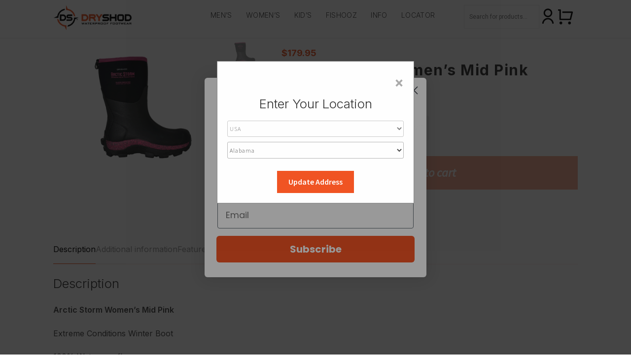

--- FILE ---
content_type: text/html; charset=UTF-8
request_url: https://www.dryshodusa.com/product/arctic-storm-womens-mid-pink/
body_size: 29443
content:
<!doctype html>
<html lang="en-US">
<head>
<meta charset="UTF-8">
<meta name="viewport" content="width=device-width, initial-scale=1">
<link rel="profile" href="https://gmpg.org/xfn/11">
<link rel="pingback" href="https://www.dryshodusa.com/xmlrpc.php">

<title>Arctic Storm Women&#8217;s Mid Pink &#8211; Dryshod Waterproof Boots</title>
<meta name='robots' content='max-image-preview:large' />

<!-- Google Tag Manager for WordPress by gtm4wp.com -->
<script data-cfasync="false" data-pagespeed-no-defer>
	var gtm4wp_datalayer_name = "dataLayer";
	var dataLayer = dataLayer || [];
</script>
<!-- End Google Tag Manager for WordPress by gtm4wp.com --><link rel='dns-prefetch' href='//static.klaviyo.com' />
<link rel='dns-prefetch' href='//www.dryshodusa.com' />
<link rel='dns-prefetch' href='//apps.bazaarvoice.com' />
<link rel='dns-prefetch' href='//fonts.googleapis.com' />
<link rel="alternate" type="application/rss+xml" title="Dryshod Waterproof Boots &raquo; Feed" href="https://www.dryshodusa.com/feed/" />
<link rel="alternate" type="application/rss+xml" title="Dryshod Waterproof Boots &raquo; Comments Feed" href="https://www.dryshodusa.com/comments/feed/" />
<link rel="alternate" title="oEmbed (JSON)" type="application/json+oembed" href="https://www.dryshodusa.com/wp-json/oembed/1.0/embed?url=https%3A%2F%2Fwww.dryshodusa.com%2Fproduct%2Farctic-storm-womens-mid-pink%2F" />
<link rel="alternate" title="oEmbed (XML)" type="text/xml+oembed" href="https://www.dryshodusa.com/wp-json/oembed/1.0/embed?url=https%3A%2F%2Fwww.dryshodusa.com%2Fproduct%2Farctic-storm-womens-mid-pink%2F&#038;format=xml" />
<style id='wp-img-auto-sizes-contain-inline-css'>
img:is([sizes=auto i],[sizes^="auto," i]){contain-intrinsic-size:3000px 1500px}
/*# sourceURL=wp-img-auto-sizes-contain-inline-css */
</style>
<style id='wp-emoji-styles-inline-css'>

	img.wp-smiley, img.emoji {
		display: inline !important;
		border: none !important;
		box-shadow: none !important;
		height: 1em !important;
		width: 1em !important;
		margin: 0 0.07em !important;
		vertical-align: -0.1em !important;
		background: none !important;
		padding: 0 !important;
	}
/*# sourceURL=wp-emoji-styles-inline-css */
</style>
<link rel='stylesheet' id='wp-block-library-css' href='https://www.dryshodusa.com/wp-includes/css/dist/block-library/style.min.css?ver=6.9' media='all' />
<style id='wp-block-library-inline-css'>
/*wp_block_styles_on_demand_placeholder:69705510eea34*/
/*# sourceURL=wp-block-library-inline-css */
</style>
<style id='classic-theme-styles-inline-css'>
/*! This file is auto-generated */
.wp-block-button__link{color:#fff;background-color:#32373c;border-radius:9999px;box-shadow:none;text-decoration:none;padding:calc(.667em + 2px) calc(1.333em + 2px);font-size:1.125em}.wp-block-file__button{background:#32373c;color:#fff;text-decoration:none}
/*# sourceURL=/wp-includes/css/classic-themes.min.css */
</style>
<link rel='stylesheet' id='storefront-gutenberg-blocks-css' href='https://www.dryshodusa.com/wp-content/themes/storefront-child/assets/css/base/gutenberg-blocks.css?ver=4.6.0' media='all' />
<style id='storefront-gutenberg-blocks-inline-css'>

				.wp-block-button__link:not(.has-text-color) {
					color: #333333;
				}

				.wp-block-button__link:not(.has-text-color):hover,
				.wp-block-button__link:not(.has-text-color):focus,
				.wp-block-button__link:not(.has-text-color):active {
					color: #333333;
				}

				.wp-block-button__link:not(.has-background) {
					background-color: #eeeeee;
				}

				.wp-block-button__link:not(.has-background):hover,
				.wp-block-button__link:not(.has-background):focus,
				.wp-block-button__link:not(.has-background):active {
					border-color: #d5d5d5;
					background-color: #d5d5d5;
				}

				.wc-block-grid__products .wc-block-grid__product .wp-block-button__link {
					background-color: #eeeeee;
					border-color: #eeeeee;
					color: #333333;
				}

				.wp-block-quote footer,
				.wp-block-quote cite,
				.wp-block-quote__citation {
					color: #6d6d6d;
				}

				.wp-block-pullquote cite,
				.wp-block-pullquote footer,
				.wp-block-pullquote__citation {
					color: #6d6d6d;
				}

				.wp-block-image figcaption {
					color: #6d6d6d;
				}

				.wp-block-separator.is-style-dots::before {
					color: #333333;
				}

				.wp-block-file a.wp-block-file__button {
					color: #333333;
					background-color: #eeeeee;
					border-color: #eeeeee;
				}

				.wp-block-file a.wp-block-file__button:hover,
				.wp-block-file a.wp-block-file__button:focus,
				.wp-block-file a.wp-block-file__button:active {
					color: #333333;
					background-color: #d5d5d5;
				}

				.wp-block-code,
				.wp-block-preformatted pre {
					color: #6d6d6d;
				}

				.wp-block-table:not( .has-background ):not( .is-style-stripes ) tbody tr:nth-child(2n) td {
					background-color: #fdfdfd;
				}

				.wp-block-cover .wp-block-cover__inner-container h1:not(.has-text-color),
				.wp-block-cover .wp-block-cover__inner-container h2:not(.has-text-color),
				.wp-block-cover .wp-block-cover__inner-container h3:not(.has-text-color),
				.wp-block-cover .wp-block-cover__inner-container h4:not(.has-text-color),
				.wp-block-cover .wp-block-cover__inner-container h5:not(.has-text-color),
				.wp-block-cover .wp-block-cover__inner-container h6:not(.has-text-color) {
					color: #000000;
				}

				.wc-block-components-price-slider__range-input-progress,
				.rtl .wc-block-components-price-slider__range-input-progress {
					--range-color: #7f54b3;
				}

				/* Target only IE11 */
				@media all and (-ms-high-contrast: none), (-ms-high-contrast: active) {
					.wc-block-components-price-slider__range-input-progress {
						background: #7f54b3;
					}
				}

				.wc-block-components-button:not(.is-link) {
					background-color: #333333;
					color: #ffffff;
				}

				.wc-block-components-button:not(.is-link):hover,
				.wc-block-components-button:not(.is-link):focus,
				.wc-block-components-button:not(.is-link):active {
					background-color: #1a1a1a;
					color: #ffffff;
				}

				.wc-block-components-button:not(.is-link):disabled {
					background-color: #333333;
					color: #ffffff;
				}

				.wc-block-cart__submit-container {
					background-color: #ffffff;
				}

				.wc-block-cart__submit-container::before {
					color: rgba(220,220,220,0.5);
				}

				.wc-block-components-order-summary-item__quantity {
					background-color: #ffffff;
					border-color: #6d6d6d;
					box-shadow: 0 0 0 2px #ffffff;
					color: #6d6d6d;
				}
			
/*# sourceURL=storefront-gutenberg-blocks-inline-css */
</style>
<link rel='stylesheet' id='pisol-product-page-shipping-calculator-woocommerce-css' href='https://www.dryshodusa.com/wp-content/plugins/product-page-shipping-calculator-for-woocommerce/public/css/pisol-product-page-shipping-calculator-woocommerce-public.css?ver=1.3.49.66' media='all' />
<style id='pisol-product-page-shipping-calculator-woocommerce-inline-css'>

            .pisol-ppscw-alert{
                background-color:#cccccc;
                color:#000000;
            }

            .pisol-ppscw-methods li{
                color:#000000;
            }

            .pisol-ppscw-methods li .woocommerce-Price-amount{
                color:#000000;
            }

            .button.pisol-shipping-calculator-button{
                background-color:;
                color:;
            }

            .button.pisol-update-address-button{
                background-color:;
                color:;
            }
        
/*# sourceURL=pisol-product-page-shipping-calculator-woocommerce-inline-css */
</style>
<link rel='stylesheet' id='pisol-product-page-shipping-calculator-woocommerce-popup-css' href='https://www.dryshodusa.com/wp-content/plugins/product-page-shipping-calculator-for-woocommerce/public/css/magnific-popup.css?ver=6.9' media='all' />
<link rel='stylesheet' id='pisol-product-page-shipping-calculator-woocommerce-address-form-css' href='https://www.dryshodusa.com/wp-content/plugins/product-page-shipping-calculator-for-woocommerce/public/css/address-form.css?ver=6.9' media='all' />
<link rel='stylesheet' id='wcpf-plugin-style-css' href='https://www.dryshodusa.com/wp-content/plugins/woocommerce-product-filters/assets/css/plugin.css?ver=1.4.16' media='all' />
<link rel='stylesheet' id='photoswipe-css' href='https://www.dryshodusa.com/wp-content/plugins/woocommerce/assets/css/photoswipe/photoswipe.min.css?ver=10.3.6' media='all' />
<link rel='stylesheet' id='photoswipe-default-skin-css' href='https://www.dryshodusa.com/wp-content/plugins/woocommerce/assets/css/photoswipe/default-skin/default-skin.min.css?ver=10.3.6' media='all' />
<style id='woocommerce-inline-inline-css'>
.woocommerce form .form-row .required { visibility: visible; }
/*# sourceURL=woocommerce-inline-inline-css */
</style>
<link rel='stylesheet' id='wpsl-styles-css' href='https://www.dryshodusa.com/wp-content/plugins/wp-store-locator/css/styles.min.css?ver=2.2.261' media='all' />
<link rel='stylesheet' id='slw-frontend-styles-css' href='https://www.dryshodusa.com/wp-content/plugins/stock-locations-for-woocommerce/css/frontend-style.css?ver=1768969488' media='all' />
<link rel='stylesheet' id='slw-common-styles-css' href='https://www.dryshodusa.com/wp-content/plugins/stock-locations-for-woocommerce/css/common-style.css?ver=1768969488' media='all' />
<link rel='stylesheet' id='brands-styles-css' href='https://www.dryshodusa.com/wp-content/plugins/woocommerce/assets/css/brands.css?ver=10.3.6' media='all' />
<link rel='stylesheet' id='dgwt-wcas-style-css' href='https://www.dryshodusa.com/wp-content/plugins/ajax-search-for-woocommerce-premium/assets/css/style.min.css?ver=1.32.0' media='all' />
<link rel='stylesheet' id='wc-avatax-frontend-css' href='https://www.dryshodusa.com/wp-content/plugins/woocommerce-avatax/assets/css/frontend/wc-avatax-frontend.min.css?ver=3.6.2' media='all' />
<link rel='stylesheet' id='storefront-style-css' href='https://www.dryshodusa.com/wp-content/themes/storefront-child/style.css?ver=4.6.0' media='all' />
<style id='storefront-style-inline-css'>

			.main-navigation ul li a,
			.site-title a,
			ul.menu li a,
			.site-branding h1 a,
			button.menu-toggle,
			button.menu-toggle:hover,
			.handheld-navigation .dropdown-toggle {
				color: #333333;
			}

			button.menu-toggle,
			button.menu-toggle:hover {
				border-color: #333333;
			}

			.main-navigation ul li a:hover,
			.main-navigation ul li:hover > a,
			.site-title a:hover,
			.site-header ul.menu li.current-menu-item > a {
				color: #747474;
			}

			table:not( .has-background ) th {
				background-color: #f8f8f8;
			}

			table:not( .has-background ) tbody td {
				background-color: #fdfdfd;
			}

			table:not( .has-background ) tbody tr:nth-child(2n) td,
			fieldset,
			fieldset legend {
				background-color: #fbfbfb;
			}

			.site-header,
			.secondary-navigation ul ul,
			.main-navigation ul.menu > li.menu-item-has-children:after,
			.secondary-navigation ul.menu ul,
			.storefront-handheld-footer-bar,
			.storefront-handheld-footer-bar ul li > a,
			.storefront-handheld-footer-bar ul li.search .site-search,
			button.menu-toggle,
			button.menu-toggle:hover {
				background-color: #ffffff;
			}

			p.site-description,
			.site-header,
			.storefront-handheld-footer-bar {
				color: #404040;
			}

			button.menu-toggle:after,
			button.menu-toggle:before,
			button.menu-toggle span:before {
				background-color: #333333;
			}

			h1, h2, h3, h4, h5, h6, .wc-block-grid__product-title {
				color: #333333;
			}

			.widget h1 {
				border-bottom-color: #333333;
			}

			body,
			.secondary-navigation a {
				color: #6d6d6d;
			}

			.widget-area .widget a,
			.hentry .entry-header .posted-on a,
			.hentry .entry-header .post-author a,
			.hentry .entry-header .post-comments a,
			.hentry .entry-header .byline a {
				color: #727272;
			}

			a {
				color: #7f54b3;
			}

			a:focus,
			button:focus,
			.button.alt:focus,
			input:focus,
			textarea:focus,
			input[type="button"]:focus,
			input[type="reset"]:focus,
			input[type="submit"]:focus,
			input[type="email"]:focus,
			input[type="tel"]:focus,
			input[type="url"]:focus,
			input[type="password"]:focus,
			input[type="search"]:focus {
				outline-color: #7f54b3;
			}

			button, input[type="button"], input[type="reset"], input[type="submit"], .button, .widget a.button {
				background-color: #eeeeee;
				border-color: #eeeeee;
				color: #333333;
			}

			button:hover, input[type="button"]:hover, input[type="reset"]:hover, input[type="submit"]:hover, .button:hover, .widget a.button:hover {
				background-color: #d5d5d5;
				border-color: #d5d5d5;
				color: #333333;
			}

			button.alt, input[type="button"].alt, input[type="reset"].alt, input[type="submit"].alt, .button.alt, .widget-area .widget a.button.alt {
				background-color: #333333;
				border-color: #333333;
				color: #ffffff;
			}

			button.alt:hover, input[type="button"].alt:hover, input[type="reset"].alt:hover, input[type="submit"].alt:hover, .button.alt:hover, .widget-area .widget a.button.alt:hover {
				background-color: #1a1a1a;
				border-color: #1a1a1a;
				color: #ffffff;
			}

			.pagination .page-numbers li .page-numbers.current {
				background-color: #e6e6e6;
				color: #636363;
			}

			#comments .comment-list .comment-content .comment-text {
				background-color: #f8f8f8;
			}

			.site-footer {
				background-color: #f0f0f0;
				color: #6d6d6d;
			}

			.site-footer a:not(.button):not(.components-button) {
				color: #333333;
			}

			.site-footer .storefront-handheld-footer-bar a:not(.button):not(.components-button) {
				color: #333333;
			}

			.site-footer h1, .site-footer h2, .site-footer h3, .site-footer h4, .site-footer h5, .site-footer h6, .site-footer .widget .widget-title, .site-footer .widget .widgettitle {
				color: #333333;
			}

			.page-template-template-homepage.has-post-thumbnail .type-page.has-post-thumbnail .entry-title {
				color: #000000;
			}

			.page-template-template-homepage.has-post-thumbnail .type-page.has-post-thumbnail .entry-content {
				color: #000000;
			}

			@media screen and ( min-width: 768px ) {
				.secondary-navigation ul.menu a:hover {
					color: #595959;
				}

				.secondary-navigation ul.menu a {
					color: #404040;
				}

				.main-navigation ul.menu ul.sub-menu,
				.main-navigation ul.nav-menu ul.children {
					background-color: #f0f0f0;
				}

				.site-header {
					border-bottom-color: #f0f0f0;
				}
			}
/*# sourceURL=storefront-style-inline-css */
</style>
<link rel='stylesheet' id='storefront-icons-css' href='https://www.dryshodusa.com/wp-content/themes/storefront-child/assets/css/base/icons.css?ver=4.6.0' media='all' />
<link rel='stylesheet' id='storefront-fonts-css' href='https://fonts.googleapis.com/css?family=Source+Sans+Pro%3A400%2C300%2C300italic%2C400italic%2C600%2C700%2C900&#038;subset=latin%2Clatin-ext&#038;ver=4.6.0' media='all' />
<link rel='stylesheet' id='paytrace-styles-css' href='https://www.dryshodusa.com/wp-content/plugins/woocommerce-gateway-paytrace/assets/css/paytrace-styles.min.css?ver=2.9.6' media='all' />
<link rel='stylesheet' id='storefront-woocommerce-style-css' href='https://www.dryshodusa.com/wp-content/themes/storefront-child/assets/css/woocommerce/woocommerce.css?ver=4.6.0' media='all' />
<style id='storefront-woocommerce-style-inline-css'>
@font-face {
				font-family: star;
				src: url(https://www.dryshodusa.com/wp-content/plugins/woocommerce/assets/fonts/star.eot);
				src:
					url(https://www.dryshodusa.com/wp-content/plugins/woocommerce/assets/fonts/star.eot?#iefix) format("embedded-opentype"),
					url(https://www.dryshodusa.com/wp-content/plugins/woocommerce/assets/fonts/star.woff) format("woff"),
					url(https://www.dryshodusa.com/wp-content/plugins/woocommerce/assets/fonts/star.ttf) format("truetype"),
					url(https://www.dryshodusa.com/wp-content/plugins/woocommerce/assets/fonts/star.svg#star) format("svg");
				font-weight: 400;
				font-style: normal;
			}
			@font-face {
				font-family: WooCommerce;
				src: url(https://www.dryshodusa.com/wp-content/plugins/woocommerce/assets/fonts/WooCommerce.eot);
				src:
					url(https://www.dryshodusa.com/wp-content/plugins/woocommerce/assets/fonts/WooCommerce.eot?#iefix) format("embedded-opentype"),
					url(https://www.dryshodusa.com/wp-content/plugins/woocommerce/assets/fonts/WooCommerce.woff) format("woff"),
					url(https://www.dryshodusa.com/wp-content/plugins/woocommerce/assets/fonts/WooCommerce.ttf) format("truetype"),
					url(https://www.dryshodusa.com/wp-content/plugins/woocommerce/assets/fonts/WooCommerce.svg#WooCommerce) format("svg");
				font-weight: 400;
				font-style: normal;
			}

			a.cart-contents,
			.site-header-cart .widget_shopping_cart a {
				color: #333333;
			}

			a.cart-contents:hover,
			.site-header-cart .widget_shopping_cart a:hover,
			.site-header-cart:hover > li > a {
				color: #747474;
			}

			table.cart td.product-remove,
			table.cart td.actions {
				border-top-color: #ffffff;
			}

			.storefront-handheld-footer-bar ul li.cart .count {
				background-color: #333333;
				color: #ffffff;
				border-color: #ffffff;
			}

			.woocommerce-tabs ul.tabs li.active a,
			ul.products li.product .price,
			.onsale,
			.wc-block-grid__product-onsale,
			.widget_search form:before,
			.widget_product_search form:before {
				color: #6d6d6d;
			}

			.woocommerce-breadcrumb a,
			a.woocommerce-review-link,
			.product_meta a {
				color: #727272;
			}

			.wc-block-grid__product-onsale,
			.onsale {
				border-color: #6d6d6d;
			}

			.star-rating span:before,
			.quantity .plus, .quantity .minus,
			p.stars a:hover:after,
			p.stars a:after,
			.star-rating span:before,
			#payment .payment_methods li input[type=radio]:first-child:checked+label:before {
				color: #7f54b3;
			}

			.widget_price_filter .ui-slider .ui-slider-range,
			.widget_price_filter .ui-slider .ui-slider-handle {
				background-color: #7f54b3;
			}

			.order_details {
				background-color: #f8f8f8;
			}

			.order_details > li {
				border-bottom: 1px dotted #e3e3e3;
			}

			.order_details:before,
			.order_details:after {
				background: -webkit-linear-gradient(transparent 0,transparent 0),-webkit-linear-gradient(135deg,#f8f8f8 33.33%,transparent 33.33%),-webkit-linear-gradient(45deg,#f8f8f8 33.33%,transparent 33.33%)
			}

			#order_review {
				background-color: #ffffff;
			}

			#payment .payment_methods > li .payment_box,
			#payment .place-order {
				background-color: #fafafa;
			}

			#payment .payment_methods > li:not(.woocommerce-notice) {
				background-color: #f5f5f5;
			}

			#payment .payment_methods > li:not(.woocommerce-notice):hover {
				background-color: #f0f0f0;
			}

			.woocommerce-pagination .page-numbers li .page-numbers.current {
				background-color: #e6e6e6;
				color: #636363;
			}

			.wc-block-grid__product-onsale,
			.onsale,
			.woocommerce-pagination .page-numbers li .page-numbers:not(.current) {
				color: #6d6d6d;
			}

			p.stars a:before,
			p.stars a:hover~a:before,
			p.stars.selected a.active~a:before {
				color: #6d6d6d;
			}

			p.stars.selected a.active:before,
			p.stars:hover a:before,
			p.stars.selected a:not(.active):before,
			p.stars.selected a.active:before {
				color: #7f54b3;
			}

			.single-product div.product .woocommerce-product-gallery .woocommerce-product-gallery__trigger {
				background-color: #eeeeee;
				color: #333333;
			}

			.single-product div.product .woocommerce-product-gallery .woocommerce-product-gallery__trigger:hover {
				background-color: #d5d5d5;
				border-color: #d5d5d5;
				color: #333333;
			}

			.button.added_to_cart:focus,
			.button.wc-forward:focus {
				outline-color: #7f54b3;
			}

			.added_to_cart,
			.site-header-cart .widget_shopping_cart a.button,
			.wc-block-grid__products .wc-block-grid__product .wp-block-button__link {
				background-color: #eeeeee;
				border-color: #eeeeee;
				color: #333333;
			}

			.added_to_cart:hover,
			.site-header-cart .widget_shopping_cart a.button:hover,
			.wc-block-grid__products .wc-block-grid__product .wp-block-button__link:hover {
				background-color: #d5d5d5;
				border-color: #d5d5d5;
				color: #333333;
			}

			.added_to_cart.alt, .added_to_cart, .widget a.button.checkout {
				background-color: #333333;
				border-color: #333333;
				color: #ffffff;
			}

			.added_to_cart.alt:hover, .added_to_cart:hover, .widget a.button.checkout:hover {
				background-color: #1a1a1a;
				border-color: #1a1a1a;
				color: #ffffff;
			}

			.button.loading {
				color: #eeeeee;
			}

			.button.loading:hover {
				background-color: #eeeeee;
			}

			.button.loading:after {
				color: #333333;
			}

			@media screen and ( min-width: 768px ) {
				.site-header-cart .widget_shopping_cart,
				.site-header .product_list_widget li .quantity {
					color: #404040;
				}

				.site-header-cart .widget_shopping_cart .buttons,
				.site-header-cart .widget_shopping_cart .total {
					background-color: #f5f5f5;
				}

				.site-header-cart .widget_shopping_cart {
					background-color: #f0f0f0;
				}
			}
				.storefront-product-pagination a {
					color: #6d6d6d;
					background-color: #ffffff;
				}
				.storefront-sticky-add-to-cart {
					color: #6d6d6d;
					background-color: #ffffff;
				}

				.storefront-sticky-add-to-cart a:not(.button) {
					color: #333333;
				}
/*# sourceURL=storefront-woocommerce-style-inline-css */
</style>
<link rel='stylesheet' id='storefront-woocommerce-brands-style-css' href='https://www.dryshodusa.com/wp-content/themes/storefront-child/assets/css/woocommerce/extensions/brands.css?ver=4.6.0' media='all' />
<script src="https://www.dryshodusa.com/wp-includes/js/jquery/jquery.js" id="jquery-js"></script>
<script src="https://www.dryshodusa.com/wp-content/plugins/woocommerce/assets/js/jquery-blockui/jquery.blockUI.min.js?ver=2.7.0-wc.10.3.6" id="wc-jquery-blockui-js" data-wp-strategy="defer"></script>
<script src="https://www.dryshodusa.com/wp-content/plugins/woocommerce/assets/js/js-cookie/js.cookie.min.js?ver=2.1.4-wc.10.3.6" id="wc-js-cookie-js" data-wp-strategy="defer"></script>
<script id="woocommerce-js-extra">
var woocommerce_params = {"ajax_url":"/wp-admin/admin-ajax.php","wc_ajax_url":"/?wc-ajax=%%endpoint%%","i18n_password_show":"Show password","i18n_password_hide":"Hide password"};
//# sourceURL=woocommerce-js-extra
</script>
<script src="https://www.dryshodusa.com/wp-content/plugins/woocommerce/assets/js/frontend/woocommerce.min.js?ver=10.3.6" id="woocommerce-js" data-wp-strategy="defer"></script>
<script id="wc-country-select-js-extra">
var wc_country_select_params = {"countries":"{\"US\":{\"AL\":\"Alabama\",\"AK\":\"Alaska\",\"AZ\":\"Arizona\",\"AR\":\"Arkansas\",\"CA\":\"California\",\"CO\":\"Colorado\",\"CT\":\"Connecticut\",\"DE\":\"Delaware\",\"DC\":\"District of Columbia\",\"FL\":\"Florida\",\"GA\":\"Georgia\",\"HI\":\"Hawaii\",\"ID\":\"Idaho\",\"IL\":\"Illinois\",\"IN\":\"Indiana\",\"IA\":\"Iowa\",\"KS\":\"Kansas\",\"KY\":\"Kentucky\",\"LA\":\"Louisiana\",\"ME\":\"Maine\",\"MD\":\"Maryland\",\"MA\":\"Massachusetts\",\"MI\":\"Michigan\",\"MN\":\"Minnesota\",\"MS\":\"Mississippi\",\"MO\":\"Missouri\",\"MT\":\"Montana\",\"NE\":\"Nebraska\",\"NV\":\"Nevada\",\"NH\":\"New Hampshire\",\"NJ\":\"New Jersey\",\"NM\":\"New Mexico\",\"NY\":\"New York\",\"NC\":\"North Carolina\",\"ND\":\"North Dakota\",\"OH\":\"Ohio\",\"OK\":\"Oklahoma\",\"OR\":\"Oregon\",\"PA\":\"Pennsylvania\",\"RI\":\"Rhode Island\",\"SC\":\"South Carolina\",\"SD\":\"South Dakota\",\"TN\":\"Tennessee\",\"TX\":\"Texas\",\"UT\":\"Utah\",\"VT\":\"Vermont\",\"VA\":\"Virginia\",\"WA\":\"Washington\",\"WV\":\"West Virginia\",\"WI\":\"Wisconsin\",\"WY\":\"Wyoming\",\"AA\":\"Armed Forces (AA)\",\"AE\":\"Armed Forces (AE)\",\"AP\":\"Armed Forces (AP)\"}}","i18n_select_state_text":"Select an option\u2026","i18n_no_matches":"No matches found","i18n_ajax_error":"Loading failed","i18n_input_too_short_1":"Please enter 1 or more characters","i18n_input_too_short_n":"Please enter %qty% or more characters","i18n_input_too_long_1":"Please delete 1 character","i18n_input_too_long_n":"Please delete %qty% characters","i18n_selection_too_long_1":"You can only select 1 item","i18n_selection_too_long_n":"You can only select %qty% items","i18n_load_more":"Loading more results\u2026","i18n_searching":"Searching\u2026"};
//# sourceURL=wc-country-select-js-extra
</script>
<script src="https://www.dryshodusa.com/wp-content/plugins/woocommerce/assets/js/frontend/country-select.min.js?ver=10.3.6" id="wc-country-select-js" data-wp-strategy="defer"></script>
<script id="wc-address-i18n-js-extra">
var wc_address_i18n_params = {"locale":"{\"US\":{\"postcode\":{\"label\":\"ZIP Code\"},\"state\":{\"label\":\"State\"}},\"default\":{\"first_name\":{\"label\":\"First name\",\"required\":true,\"class\":[\"form-row-first\"],\"autocomplete\":\"given-name\",\"priority\":10},\"last_name\":{\"label\":\"Last name\",\"required\":true,\"class\":[\"form-row-last\"],\"autocomplete\":\"family-name\",\"priority\":20},\"company\":{\"label\":\"Company name\",\"class\":[\"form-row-wide\"],\"autocomplete\":\"organization\",\"priority\":30,\"required\":false},\"country\":{\"type\":\"country\",\"label\":\"Country \\/ Region\",\"required\":true,\"class\":[\"form-row-wide\",\"address-field\",\"update_totals_on_change\"],\"autocomplete\":\"country\",\"priority\":40},\"address_1\":{\"label\":\"Street address\",\"placeholder\":\"House number and street name\",\"required\":true,\"class\":[\"form-row-wide\",\"address-field\"],\"autocomplete\":\"address-line1\",\"priority\":50},\"address_2\":{\"label\":\"Apartment, suite, unit, etc.\",\"label_class\":[\"screen-reader-text\"],\"placeholder\":\"Apartment, suite, unit, etc. (optional)\",\"class\":[\"form-row-wide\",\"address-field\"],\"autocomplete\":\"address-line2\",\"priority\":60,\"required\":false},\"city\":{\"label\":\"Town \\/ City\",\"required\":true,\"class\":[\"form-row-wide\",\"address-field\"],\"autocomplete\":\"address-level2\",\"priority\":70},\"state\":{\"type\":\"state\",\"label\":\"State \\/ County\",\"required\":true,\"class\":[\"form-row-wide\",\"address-field\"],\"validate\":[\"state\"],\"autocomplete\":\"address-level1\",\"priority\":80},\"postcode\":{\"label\":\"Postcode \\/ ZIP\",\"required\":true,\"class\":[\"form-row-wide\",\"address-field\"],\"validate\":[\"postcode\"],\"autocomplete\":\"postal-code\",\"priority\":90}}}","locale_fields":"{\"address_1\":\"#billing_address_1_field, #shipping_address_1_field\",\"address_2\":\"#billing_address_2_field, #shipping_address_2_field\",\"state\":\"#billing_state_field, #shipping_state_field, #calc_shipping_state_field\",\"postcode\":\"#billing_postcode_field, #shipping_postcode_field, #calc_shipping_postcode_field\",\"city\":\"#billing_city_field, #shipping_city_field, #calc_shipping_city_field\"}","i18n_required_text":"required","i18n_optional_text":"optional"};
//# sourceURL=wc-address-i18n-js-extra
</script>
<script src="https://www.dryshodusa.com/wp-content/plugins/woocommerce/assets/js/frontend/address-i18n.min.js?ver=10.3.6" id="wc-address-i18n-js" data-wp-strategy="defer"></script>
<script id="pisol-product-page-shipping-calculator-woocommerce-js-extra">
var pi_ppscw_data = {"select_variation":"Select variation","disable_shipping_method_list":"0","auto_select_country":"US","insert_location_message":"Insert your location to get the shipping method","auto_load_enabled":"disabled"};
//# sourceURL=pisol-product-page-shipping-calculator-woocommerce-js-extra
</script>
<script src="https://www.dryshodusa.com/wp-content/plugins/product-page-shipping-calculator-for-woocommerce/public/js/pisol-product-page-shipping-calculator-woocommerce-public.js?ver=1.3.49.66" id="pisol-product-page-shipping-calculator-woocommerce-js"></script>
<script src="https://www.dryshodusa.com/wp-content/plugins/product-page-shipping-calculator-for-woocommerce/public/js/jquery.magnific-popup.min.js?ver=1.3.49.66" id="pisol-product-page-shipping-calculator-woocommerce-popup-js"></script>
<script src="https://www.dryshodusa.com/wp-content/plugins/product-page-shipping-calculator-for-woocommerce/public/js/address-form.js?ver=1.3.49.66" id="pisol-product-page-shipping-calculator-woocommerce-address-form-js"></script>
<script src="https://www.dryshodusa.com/wp-includes/js/jquery/ui/core.min.js?ver=1.13.3" id="jquery-ui-core-js"></script>
<script src="https://www.dryshodusa.com/wp-includes/js/jquery/ui/mouse.min.js?ver=1.13.3" id="jquery-ui-mouse-js"></script>
<script src="https://www.dryshodusa.com/wp-includes/js/jquery/ui/slider.min.js?ver=1.13.3" id="jquery-ui-slider-js"></script>
<script src="https://www.dryshodusa.com/wp-content/plugins/woocommerce-product-filters/assets/js/front-vendor.js?ver=1.4.16" id="wcpf-plugin-vendor-script-js"></script>
<script src="https://www.dryshodusa.com/wp-includes/js/underscore.min.js?ver=1.13.7" id="underscore-js"></script>
<script id="wp-util-js-extra">
var _wpUtilSettings = {"ajax":{"url":"/wp-admin/admin-ajax.php"}};
//# sourceURL=wp-util-js-extra
</script>
<script src="https://www.dryshodusa.com/wp-includes/js/wp-util.min.js?ver=6.9" id="wp-util-js"></script>
<script src="https://www.dryshodusa.com/wp-content/plugins/woocommerce/assets/js/accounting/accounting.min.js?ver=0.4.2" id="wc-accounting-js"></script>
<script id="wcpf-plugin-script-js-extra">
var WCPFData = {"registerEntities":{"Project":{"id":"Project","class":"WooCommerce_Product_Filter_Plugin\\Entity","post_type":"wcpf_project","label":"Project","default_options":{"urlNavigation":"query","filteringStarts":"auto","urlNavigationOptions":[],"useComponents":["pagination","sorting","results-count","page-title","breadcrumb"],"paginationAjax":true,"sortingAjax":true,"productsContainerSelector":".products","paginationSelector":".woocommerce-pagination","resultCountSelector":".woocommerce-result-count","sortingSelector":".woocommerce-ordering","pageTitleSelector":".woocommerce-products-header__title","breadcrumbSelector":".woocommerce-breadcrumb","multipleContainersForProducts":true},"is_grouped":true,"editor_component_class":"WooCommerce_Product_Filter_Plugin\\Project\\Editor_Component","filter_component_class":"WooCommerce_Product_Filter_Plugin\\Project\\Filter_Component","variations":false},"BoxListField":{"id":"BoxListField","class":"WooCommerce_Product_Filter_Plugin\\Entity","post_type":"wcpf_item","label":"Box List","default_options":{"itemsSource":"attribute","itemsDisplay":"all","queryType":"or","itemsDisplayHierarchical":true,"displayHierarchicalCollapsed":false,"displayTitle":true,"displayToggleContent":true,"defaultToggleState":"show","cssClass":"","actionForEmptyOptions":"hide","displayProductCount":true,"productCountPolicy":"for-option-only","multiSelect":true,"boxSize":"45px"},"is_grouped":false,"editor_component_class":"WooCommerce_Product_Filter_Plugin\\Field\\Box_list\\Editor_Component","filter_component_class":"WooCommerce_Product_Filter_Plugin\\Field\\Box_List\\Filter_Component","variations":true},"CheckBoxListField":{"id":"CheckBoxListField","class":"WooCommerce_Product_Filter_Plugin\\Entity","post_type":"wcpf_item","label":"Checkbox","default_options":{"itemsSource":"attribute","itemsDisplay":"all","queryType":"or","itemsDisplayHierarchical":true,"displayHierarchicalCollapsed":false,"displayTitle":true,"displayToggleContent":true,"defaultToggleState":"show","cssClass":"","actionForEmptyOptions":"hide","displayProductCount":true,"productCountPolicy":"for-option-only","seeMoreOptionsBy":"scrollbar","heightOfVisibleContent":12},"is_grouped":false,"editor_component_class":"WooCommerce_Product_Filter_Plugin\\Field\\Check_Box_List\\Editor_Component","filter_component_class":"WooCommerce_Product_Filter_Plugin\\Field\\Check_Box_List\\Filter_Component","variations":true},"DropDownListField":{"id":"DropDownListField","class":"WooCommerce_Product_Filter_Plugin\\Entity","post_type":"wcpf_item","label":"Drop Down","default_options":{"itemsSource":"attribute","itemsDisplay":"all","queryType":"or","itemsDisplayHierarchical":true,"displayHierarchicalCollapsed":false,"displayTitle":true,"displayToggleContent":true,"defaultToggleState":"show","cssClass":"","actionForEmptyOptions":"hide","displayProductCount":true,"productCountPolicy":"for-option-only","titleItemReset":"Show all"},"is_grouped":false,"editor_component_class":"WooCommerce_Product_Filter_Plugin\\Field\\Drop_Down_List\\Editor_Component","filter_component_class":"WooCommerce_Product_Filter_Plugin\\Field\\Drop_Down_List\\Filter_Component","variations":true},"ButtonField":{"id":"ButtonField","class":"WooCommerce_Product_Filter_Plugin\\Entity","post_type":"wcpf_item","label":"Button","default_options":{"cssClass":"","action":"reset"},"is_grouped":false,"editor_component_class":"WooCommerce_Product_Filter_Plugin\\Field\\Button\\Editor_Component","filter_component_class":"WooCommerce_Product_Filter_Plugin\\Field\\Button\\Filter_Component","variations":true},"ColorListField":{"id":"ColorListField","class":"WooCommerce_Product_Filter_Plugin\\Entity","post_type":"wcpf_item","label":"Colors","default_options":{"itemsSource":"attribute","itemsDisplay":"all","queryType":"or","itemsDisplayHierarchical":true,"displayHierarchicalCollapsed":false,"displayTitle":true,"displayToggleContent":true,"defaultToggleState":"show","cssClass":"","actionForEmptyOptions":"hide","displayProductCount":true,"productCountPolicy":"for-option-only","optionKey":"colors"},"is_grouped":false,"editor_component_class":"WooCommerce_Product_Filter_Plugin\\Field\\Color_List\\Editor_Component","filter_component_class":"WooCommerce_Product_Filter_Plugin\\Field\\Color_List\\Filter_Component","variations":true},"RadioListField":{"id":"RadioListField","class":"WooCommerce_Product_Filter_Plugin\\Entity","post_type":"wcpf_item","label":"Radio","default_options":{"itemsSource":"attribute","itemsDisplay":"all","queryType":"or","itemsDisplayHierarchical":true,"displayHierarchicalCollapsed":false,"displayTitle":true,"displayToggleContent":true,"defaultToggleState":"show","cssClass":"","actionForEmptyOptions":"hide","displayProductCount":true,"productCountPolicy":"for-option-only","titleItemReset":"Show all","seeMoreOptionsBy":"scrollbar","heightOfVisibleContent":12},"is_grouped":false,"editor_component_class":"WooCommerce_Product_Filter_Plugin\\Field\\Radio_List\\Editor_Component","filter_component_class":"WooCommerce_Product_Filter_Plugin\\Field\\Radio_List\\Filter_Component","variations":true},"TextListField":{"id":"TextListField","class":"WooCommerce_Product_Filter_Plugin\\Entity","post_type":"wcpf_item","label":"Text List","default_options":{"itemsSource":"attribute","itemsDisplay":"all","queryType":"or","itemsDisplayHierarchical":true,"displayHierarchicalCollapsed":false,"displayTitle":true,"displayToggleContent":true,"defaultToggleState":"show","cssClass":"","actionForEmptyOptions":"hide","displayProductCount":true,"productCountPolicy":"for-option-only","multiSelect":true,"useInlineStyle":false},"is_grouped":false,"editor_component_class":"WooCommerce_Product_Filter_Plugin\\Field\\Text_List\\Editor_Component","filter_component_class":"WooCommerce_Product_Filter_Plugin\\Field\\Text_List\\Filter_Component","variations":true},"PriceSliderField":{"id":"PriceSliderField","class":"WooCommerce_Product_Filter_Plugin\\Entity","post_type":"wcpf_item","label":"Price slider","default_options":{"minPriceOptionKey":"min-price","maxPriceOptionKey":"max-price","optionKey":"price","optionKeyFormat":"dash","cssClass":"","displayMinMaxInput":true,"displayTitle":true,"displayToggleContent":true,"defaultToggleState":"show","displayPriceLabel":true},"is_grouped":false,"editor_component_class":"WooCommerce_Product_Filter_Plugin\\Field\\Price_Slider\\Editor_Component","filter_component_class":"WooCommerce_Product_Filter_Plugin\\Field\\Price_Slider\\Filter_Component","variations":false},"SimpleBoxLayout":{"id":"SimpleBoxLayout","class":"WooCommerce_Product_Filter_Plugin\\Entity","post_type":"wcpf_item","label":"Simple Box","default_options":{"displayToggleContent":true,"defaultToggleState":"show","cssClass":""},"is_grouped":true,"editor_component_class":"WooCommerce_Product_Filter_Plugin\\Layout\\Simple_Box\\Editor_Component","filter_component_class":"WooCommerce_Product_Filter_Plugin\\Layout\\Simple_Box\\Filter_Component","variations":false},"ColumnsLayout":{"id":"ColumnsLayout","class":"WooCommerce_Product_Filter_Plugin\\Entity","post_type":"wcpf_item","label":"Columns","default_options":{"columns":[{"entities":[],"options":{"width":"50%"}}]},"is_grouped":true,"editor_component_class":"WooCommerce_Product_Filter_Plugin\\Layout\\Columns\\Editor_Component","filter_component_class":"WooCommerce_Product_Filter_Plugin\\Layout\\Columns\\Filter_Component","variations":false}},"messages":{"selectNoMatchesFound":"No matches found"},"selectors":{"productsContainer":".products","paginationContainer":".woocommerce-pagination","resultCount":".woocommerce-result-count","sorting":".woocommerce-ordering","pageTitle":".woocommerce-products-header__title","breadcrumb":".woocommerce-breadcrumb"},"pageUrl":"https://www.dryshodusa.com/product/arctic-storm-womens-mid-pink/","isPaged":"","scriptAfterProductsUpdate":"window.location.reload()","scrollTop":"no","priceFormat":{"currencyFormatNumDecimals":0,"currencyFormatSymbol":"&#36;","currencyFormatDecimalSep":".","currencyFormatThousandSep":",","currencyFormat":"%s%v"}};
//# sourceURL=wcpf-plugin-script-js-extra
</script>
<script src="https://www.dryshodusa.com/wp-content/plugins/woocommerce-product-filters/assets/build/js/plugin.js?ver=1.4.16" id="wcpf-plugin-script-js"></script>
<script id="wc-add-to-cart-js-extra">
var wc_add_to_cart_params = {"ajax_url":"/wp-admin/admin-ajax.php","wc_ajax_url":"/?wc-ajax=%%endpoint%%","i18n_view_cart":"View cart","cart_url":"https://www.dryshodusa.com/cart/","is_cart":"","cart_redirect_after_add":"no"};
//# sourceURL=wc-add-to-cart-js-extra
</script>
<script src="https://www.dryshodusa.com/wp-content/plugins/woocommerce/assets/js/frontend/add-to-cart.min.js?ver=10.3.6" id="wc-add-to-cart-js" defer data-wp-strategy="defer"></script>
<script src="https://www.dryshodusa.com/wp-content/plugins/woocommerce/assets/js/zoom/jquery.zoom.min.js?ver=1.7.21-wc.10.3.6" id="wc-zoom-js" defer data-wp-strategy="defer"></script>
<script src="https://www.dryshodusa.com/wp-content/plugins/woocommerce/assets/js/flexslider/jquery.flexslider.min.js?ver=2.7.2-wc.10.3.6" id="wc-flexslider-js" defer data-wp-strategy="defer"></script>
<script src="https://www.dryshodusa.com/wp-content/plugins/woocommerce/assets/js/photoswipe/photoswipe.min.js?ver=4.1.1-wc.10.3.6" id="wc-photoswipe-js" defer data-wp-strategy="defer"></script>
<script src="https://www.dryshodusa.com/wp-content/plugins/woocommerce/assets/js/photoswipe/photoswipe-ui-default.min.js?ver=4.1.1-wc.10.3.6" id="wc-photoswipe-ui-default-js" defer data-wp-strategy="defer"></script>
<script id="wc-single-product-js-extra">
var wc_single_product_params = {"i18n_required_rating_text":"Please select a rating","i18n_rating_options":["1 of 5 stars","2 of 5 stars","3 of 5 stars","4 of 5 stars","5 of 5 stars"],"i18n_product_gallery_trigger_text":"View full-screen image gallery","review_rating_required":"yes","flexslider":{"rtl":false,"animation":"slide","smoothHeight":true,"directionNav":false,"controlNav":"thumbnails","slideshow":false,"animationSpeed":500,"animationLoop":false,"allowOneSlide":false},"zoom_enabled":"1","zoom_options":[],"photoswipe_enabled":"1","photoswipe_options":{"shareEl":false,"closeOnScroll":false,"history":false,"hideAnimationDuration":0,"showAnimationDuration":0},"flexslider_enabled":"1"};
//# sourceURL=wc-single-product-js-extra
</script>
<script src="https://www.dryshodusa.com/wp-content/plugins/woocommerce/assets/js/frontend/single-product.min.js?ver=10.3.6" id="wc-single-product-js" defer data-wp-strategy="defer"></script>
<script id="wc-cart-fragments-js-extra">
var wc_cart_fragments_params = {"ajax_url":"/wp-admin/admin-ajax.php","wc_ajax_url":"/?wc-ajax=%%endpoint%%","cart_hash_key":"wc_cart_hash_2482152f3490cfe12bc245562798385b","fragment_name":"wc_fragments_2482152f3490cfe12bc245562798385b","request_timeout":"5000"};
//# sourceURL=wc-cart-fragments-js-extra
</script>
<script src="https://www.dryshodusa.com/wp-content/plugins/woocommerce/assets/js/frontend/cart-fragments.min.js?ver=10.3.6" id="wc-cart-fragments-js" defer data-wp-strategy="defer"></script>
<script src="https://apps.bazaarvoice.com/deployments/dryshod/main_site/production/en_US/bv.js?ver=6.9" id="bazaarvoice_script-js"></script>
<script id="wc-settings-dep-in-header-js-after">
console.warn( "Scripts that have a dependency on [wc-settings, wc-blocks-checkout] must be loaded in the footer, klaviyo-klaviyo-checkout-block-editor-script was registered to load in the header, but has been switched to load in the footer instead. See https://github.com/woocommerce/woocommerce-gutenberg-products-block/pull/5059" );
console.warn( "Scripts that have a dependency on [wc-settings, wc-blocks-checkout] must be loaded in the footer, klaviyo-klaviyo-checkout-block-view-script was registered to load in the header, but has been switched to load in the footer instead. See https://github.com/woocommerce/woocommerce-gutenberg-products-block/pull/5059" );
//# sourceURL=wc-settings-dep-in-header-js-after
</script>
<link rel="https://api.w.org/" href="https://www.dryshodusa.com/wp-json/" /><link rel="alternate" title="JSON" type="application/json" href="https://www.dryshodusa.com/wp-json/wp/v2/product/40654" /><link rel="EditURI" type="application/rsd+xml" title="RSD" href="https://www.dryshodusa.com/xmlrpc.php?rsd" />
<meta name="generator" content="WordPress 6.9" />
<meta name="generator" content="WooCommerce 10.3.6" />
<link rel="canonical" href="https://www.dryshodusa.com/product/arctic-storm-womens-mid-pink/" />
<link rel='shortlink' href='https://www.dryshodusa.com/?p=40654' />

		<!-- GA Google Analytics @ https://m0n.co/ga -->
		<script async src="https://www.googletagmanager.com/gtag/js?id=G-H9XB2P58G0"></script>
		<script>
			window.dataLayer = window.dataLayer || [];
			function gtag(){dataLayer.push(arguments);}
			gtag('js', new Date());
			gtag('config', 'G-H9XB2P58G0');
		</script>

	<script>  var el_i13_login_captcha=null; var el_i13_register_captcha=null; </script><style type="text/css">

<!-- Google Tag Manager for WordPress by gtm4wp.com -->
<!-- GTM Container placement set to automatic -->
<script data-cfasync="false" data-pagespeed-no-defer>
	var dataLayer_content = {"pagePostType":"product","pagePostType2":"single-product","pagePostAuthor":"myriad"};
	dataLayer.push( dataLayer_content );
</script>
<script data-cfasync="false" data-pagespeed-no-defer>
(function(w,d,s,l,i){w[l]=w[l]||[];w[l].push({'gtm.start':
new Date().getTime(),event:'gtm.js'});var f=d.getElementsByTagName(s)[0],
j=d.createElement(s),dl=l!='dataLayer'?'&l='+l:'';j.async=true;j.src=
'//www.googletagmanager.com/gtm.js?id='+i+dl;f.parentNode.insertBefore(j,f);
})(window,document,'script','dataLayer','GTM-MTL4ZTHZ');
</script>
<!-- End Google Tag Manager for WordPress by gtm4wp.com -->		<style>
			.dgwt-wcas-ico-magnifier,.dgwt-wcas-ico-magnifier-handler{max-width:20px}		</style>
			<noscript><style>.woocommerce-product-gallery{ opacity: 1 !important; }</style></noscript>
	<link rel="icon" href="https://www.dryshodusa.com/wp-content/uploads/2025/12/favicon_final-64x63.png" sizes="32x32" />
<link rel="icon" href="https://www.dryshodusa.com/wp-content/uploads/2025/12/favicon_final-324x324.png" sizes="192x192" />
<link rel="apple-touch-icon" href="https://www.dryshodusa.com/wp-content/uploads/2025/12/favicon_final-324x324.png" />
<meta name="msapplication-TileImage" content="https://www.dryshodusa.com/wp-content/uploads/2025/12/favicon_final-324x324.png" />
		<style id="wp-custom-css">
			.woocommerce-cart .wc-proceed-to-checkout a.checkout-button.slw_checkout_disable {
    pointer-events: auto !important;
    cursor: pointer !important;
    opacity: 1 !important;
}		</style>
		</head>

<body class="wp-singular product-template-default single single-product postid-40654 wp-custom-logo wp-embed-responsive wp-theme-storefront-child theme-storefront-child wc-braintree-body woocommerce woocommerce-page woocommerce-no-js storefront-full-width-content storefront-secondary-navigation storefront-align-wide right-sidebar woocommerce-active">


<!-- GTM Container placement set to automatic -->
<!-- Google Tag Manager (noscript) -->
				<noscript><iframe src="https://www.googletagmanager.com/ns.html?id=GTM-MTL4ZTHZ" height="0" width="0" style="display:none;visibility:hidden" aria-hidden="true"></iframe></noscript>
<!-- End Google Tag Manager (noscript) -->

<div id="page" class="hfeed site">
	
	<header id="masthead" class="site-header" role="banner" style="">

	<link rel="preconnect" href="https://fonts.googleapis.com">
<link rel="preconnect" href="https://fonts.gstatic.com" crossorigin>
<link href="https://fonts.googleapis.com/css2?family=Inter:wght@100..900&display=swap" rel="stylesheet">

		<div class="col-full">		<a class="skip-link screen-reader-text" href="#site-navigation">Skip to navigation</a>
		<a class="skip-link screen-reader-text" href="#content">Skip to content</a>
				<div class="site-branding">
			<a href="https://www.dryshodusa.com/" class="custom-logo-link" rel="home"><img width="809" height="267" src="https://www.dryshodusa.com/wp-content/uploads/2025/02/Dryshod-DS-Bug-Seperated-with-TM-Transparent-01-1.png" class="custom-logo" alt="Dryshod Waterproof Boots" decoding="async" fetchpriority="high" /></a>		</div>
					<nav class="secondary-navigation" role="navigation" aria-label="Secondary Navigation">
				<div class="menu-categories-container"><ul id="menu-categories" class="menu"><li id="menu-item-8311" class="menu-item menu-item-type-taxonomy menu-item-object-product_cat menu-item-8311"><a href="https://www.dryshodusa.com/product-category/mens/">Men&#8217;s</a></li>
<li id="menu-item-8312" class="menu-item menu-item-type-taxonomy menu-item-object-product_cat current-product-ancestor current-menu-parent current-product-parent menu-item-8312"><a href="https://www.dryshodusa.com/product-category/womens/">Women&#8217;s</a></li>
<li id="menu-item-8314" class="menu-item menu-item-type-taxonomy menu-item-object-product_cat menu-item-8314"><a href="https://www.dryshodusa.com/product-category/kids/">Kid&#8217;s</a></li>
<li id="menu-item-57450" class="menu-item menu-item-type-post_type menu-item-object-page menu-item-has-children menu-item-57450"><a href="https://www.dryshodusa.com/fishooz/">FISHOOZ</a>
<ul class="sub-menu">
	<li id="menu-item-57451" class="menu-item menu-item-type-custom menu-item-object-custom menu-item-57451"><a href="/product-category/fishooz/">Shop Fishooz</a></li>
</ul>
</li>
<li id="menu-item-52252" class="menu-item menu-item-type-custom menu-item-object-custom menu-item-has-children menu-item-52252"><a href="#">Info</a>
<ul class="sub-menu">
	<li id="menu-item-52291" class="menu-item menu-item-type-custom menu-item-object-custom menu-item-52291"><a href="/size-charts/">Size Charts</a></li>
	<li id="menu-item-52292" class="menu-item menu-item-type-custom menu-item-object-custom menu-item-52292"><a href="/warranty/">Warranty</a></li>
	<li id="menu-item-55455" class="menu-item menu-item-type-custom menu-item-object-custom menu-item-55455"><a href="/footwear/return-policy/">Returns</a></li>
	<li id="menu-item-52297" class="menu-item menu-item-type-custom menu-item-object-custom menu-item-52297"><a href="/about-dryshod/features/">Features</a></li>
	<li id="menu-item-52298" class="menu-item menu-item-type-custom menu-item-object-custom menu-item-52298"><a href="/dryshod-advertising/">Product Images &#038; Ads</a></li>
	<li id="menu-item-55453" class="menu-item menu-item-type-custom menu-item-object-custom menu-item-55453"><a href="/about-dryshod/">Why Dryshod</a></li>
	<li id="menu-item-55454" class="menu-item menu-item-type-custom menu-item-object-custom menu-item-55454"><a href="/about-dryshod/our-story/">Brand Story</a></li>
	<li id="menu-item-52299" class="menu-item menu-item-type-custom menu-item-object-custom menu-item-52299"><a href="/contact/">Contact Us</a></li>
</ul>
</li>
<li id="menu-item-52253" class="menu-item menu-item-type-custom menu-item-object-custom menu-item-52253"><a href="/dryshod-stores/">Locator</a></li>
</ul></div>			</nav><!-- #site-navigation -->
						<div class="site-search">
				<div class="widget woocommerce widget_product_search">
<style>
		.cart-dropdown {
            display: none;
            position: absolute;
            top: 100%;
            left: 64%;
            background-color: #fff;
            border: 1px solid #ccc;
            width: 350px;
            box-shadow: 0 8px 16px rgba(0, 0, 0, 0.2);
            z-index: 1000;
			padding: 10px;
			padding-right: 15px;
			padding-left: 15px;
			border-radius: 15px;
        }

        .cart-dropdown.active {
            display: block;
        }

        .cart-dropdown-item {
            padding: 10px;
            border-bottom: 1px solid #eee;
        }

        .cart-dropdown-item:last-child {
            border-bottom: none;
        }

        .woocommerce-mini-cart.cart_list.product_list_widget{
            max-height: 60vh !important;
            overflow-y: scroll;
        }

</style>

<div class="d-flex gap-10 align-items-center">
<div class="fibosearch-container">
<div  class="dgwt-wcas-search-wrapp dgwt-wcas-has-submit woocommerce dgwt-wcas-style-pirx js-dgwt-wcas-layout-classic dgwt-wcas-layout-classic js-dgwt-wcas-mobile-overlay-disabled">
		<form class="dgwt-wcas-search-form" role="search" action="https://www.dryshodusa.com/" method="get">
		<div class="dgwt-wcas-sf-wrapp">
						<label class="screen-reader-text"
				   for="dgwt-wcas-search-input-1">Products search</label>

			<input id="dgwt-wcas-search-input-1"
				   type="search"
				   class="dgwt-wcas-search-input"
				   name="s"
				   value=""
				   placeholder="Search for products..."
				   autocomplete="off"
							/>
			<div class="dgwt-wcas-preloader"></div>

			<div class="dgwt-wcas-voice-search"></div>

							<button type="submit"
						aria-label="Search"
						class="dgwt-wcas-search-submit">				<svg class="dgwt-wcas-ico-magnifier" xmlns="http://www.w3.org/2000/svg" width="18" height="18" viewBox="0 0 18 18">
					<path  d=" M 16.722523,17.901412 C 16.572585,17.825208 15.36088,16.670476 14.029846,15.33534 L 11.609782,12.907819 11.01926,13.29667 C 8.7613237,14.783493 5.6172703,14.768302 3.332423,13.259528 -0.07366363,11.010358 -1.0146502,6.5989684 1.1898146,3.2148776
						  1.5505179,2.6611594 2.4056498,1.7447266 2.9644271,1.3130497 3.4423015,0.94387379 4.3921825,0.48568469 5.1732652,0.2475835 5.886299,0.03022609 6.1341883,0 7.2037391,0 8.2732897,0 8.521179,0.03022609 9.234213,0.2475835 c 0.781083,0.23810119 1.730962,0.69629029 2.208837,1.0654662
						  0.532501,0.4113763 1.39922,1.3400096 1.760153,1.8858877 1.520655,2.2998531 1.599025,5.3023778 0.199549,7.6451086 -0.208076,0.348322 -0.393306,0.668209 -0.411622,0.710863 -0.01831,0.04265 1.065556,1.18264 2.408603,2.533307 1.343046,1.350666 2.486621,2.574792 2.541278,2.720279 0.282475,0.7519
						  -0.503089,1.456506 -1.218488,1.092917 z M 8.4027892,12.475062 C 9.434946,12.25579 10.131043,11.855461 10.99416,10.984753 11.554519,10.419467 11.842507,10.042366 12.062078,9.5863882 12.794223,8.0659672 12.793657,6.2652398 12.060578,4.756293 11.680383,3.9737304 10.453587,2.7178427
						  9.730569,2.3710306 8.6921295,1.8729196 8.3992147,1.807606 7.2037567,1.807606 6.0082984,1.807606 5.7153841,1.87292 4.6769446,2.3710306 3.9539263,2.7178427 2.7271301,3.9737304 2.3469352,4.756293 1.6138384,6.2652398 1.6132726,8.0659672 2.3454252,9.5863882 c 0.4167354,0.8654208 1.5978784,2.0575608
						  2.4443766,2.4671358 1.0971012,0.530827 2.3890403,0.681561 3.6130134,0.421538 z
					"/>
				</svg>
				</button>
			
			<input type="hidden" name="post_type" value="product"/>
			<input type="hidden" name="dgwt_wcas" value="1"/>

			
					</div>
	</form>
</div>
    </div>
<div class="d-flex align-items-center">

    <span>
        <a href="https://www.dryshodusa.com/my-account/" class="my-account-icon">
            <img width="35px" src="https://www.dryshodusa.com/wp-content/themes/storefront-child/assets/images/dryshod-assets/person.svg" alt="My Account" />
        </a>
    </span>

    <div href="/footwear/cart" class="top-cart-btn ">
        <img  width="35px" src="https://www.dryshodusa.com/wp-content/themes/storefront-child/assets/images/dryshod-assets/cart.svg" />
    </div>
    </div>

	<div class="cart-dropdown">
		

	<p class="woocommerce-mini-cart__empty-message">No products in the cart.</p>


	</div>

</div>

<script>
    document.addEventListener('DOMContentLoaded', function() {
    var cartBtns = document.querySelectorAll('.top-cart-btn');
    var cartDropdowns = document.querySelectorAll('.cart-dropdown');

    cartBtns.forEach(function(cartBtn) {
        cartBtn.addEventListener('mouseover', function() {
            cartDropdowns.forEach(function(cartDropdown) {
                cartDropdown.classList.add('active');
            });
        });
        cartBtn.addEventListener('click', function() {
            cartDropdowns.forEach(function(cartDropdown) {
                cartDropdown.classList.add('active');
            });
        });

    });

    // Add event listener to detect clicks outside of cart dropdowns and buttons
    document.addEventListener('click', function(event) {
        var isClickInside = Array.from(cartBtns).some(function(cartBtn) {
            return cartBtn.contains(event.target);
        }) || Array.from(cartDropdowns).some(function(cartDropdown) {
            return cartDropdown.contains(event.target);
        });

        if (!isClickInside) {
            cartDropdowns.forEach(function(cartDropdown) {
                cartDropdown.classList.remove('active');
            });
        }
    });

});

</script></div>			</div>
			</div><div class="storefront-primary-navigation"><div class="col-full">		<nav id="site-navigation" class="main-navigation" role="navigation" aria-label="Primary Navigation">
		<div class="d-flex justify-content-end gap-10 align-items-center " style="margin-top: 9px;">
			<div class="d-flex align-items-center gap-10">

				<div>
					<!-- Search Icon -->
					<div class="search-icon" style="cursor: pointer;">
						<img width="25px" src="https://www.dryshodusa.com/wp-content/themes/storefront-child/assets/images/dryshod-assets/search.svg" alt="Search" />
					</div>

					<!-- Search Dropdown -->
					<div class="search-dropdown w-100" style="display: none; position: absolute; top: 100%; right: 0; z-index: 1000; background: white; border: 1px solid #ddd; padding: 10px; box-shadow: 0px 4px 8px rgba(0, 0, 0, 0.1);">
					
						<div>
<div  class="dgwt-wcas-search-wrapp dgwt-wcas-has-submit woocommerce dgwt-wcas-style-pirx js-dgwt-wcas-layout-classic dgwt-wcas-layout-classic js-dgwt-wcas-mobile-overlay-disabled">
		<form class="dgwt-wcas-search-form" role="search" action="https://www.dryshodusa.com/" method="get">
		<div class="dgwt-wcas-sf-wrapp">
						<label class="screen-reader-text"
				   for="dgwt-wcas-search-input-2">Products search</label>

			<input id="dgwt-wcas-search-input-2"
				   type="search"
				   class="dgwt-wcas-search-input"
				   name="s"
				   value=""
				   placeholder="Search for products..."
				   autocomplete="off"
							/>
			<div class="dgwt-wcas-preloader"></div>

			<div class="dgwt-wcas-voice-search"></div>

							<button type="submit"
						aria-label="Search"
						class="dgwt-wcas-search-submit">				<svg class="dgwt-wcas-ico-magnifier" xmlns="http://www.w3.org/2000/svg" width="18" height="18" viewBox="0 0 18 18">
					<path  d=" M 16.722523,17.901412 C 16.572585,17.825208 15.36088,16.670476 14.029846,15.33534 L 11.609782,12.907819 11.01926,13.29667 C 8.7613237,14.783493 5.6172703,14.768302 3.332423,13.259528 -0.07366363,11.010358 -1.0146502,6.5989684 1.1898146,3.2148776
						  1.5505179,2.6611594 2.4056498,1.7447266 2.9644271,1.3130497 3.4423015,0.94387379 4.3921825,0.48568469 5.1732652,0.2475835 5.886299,0.03022609 6.1341883,0 7.2037391,0 8.2732897,0 8.521179,0.03022609 9.234213,0.2475835 c 0.781083,0.23810119 1.730962,0.69629029 2.208837,1.0654662
						  0.532501,0.4113763 1.39922,1.3400096 1.760153,1.8858877 1.520655,2.2998531 1.599025,5.3023778 0.199549,7.6451086 -0.208076,0.348322 -0.393306,0.668209 -0.411622,0.710863 -0.01831,0.04265 1.065556,1.18264 2.408603,2.533307 1.343046,1.350666 2.486621,2.574792 2.541278,2.720279 0.282475,0.7519
						  -0.503089,1.456506 -1.218488,1.092917 z M 8.4027892,12.475062 C 9.434946,12.25579 10.131043,11.855461 10.99416,10.984753 11.554519,10.419467 11.842507,10.042366 12.062078,9.5863882 12.794223,8.0659672 12.793657,6.2652398 12.060578,4.756293 11.680383,3.9737304 10.453587,2.7178427
						  9.730569,2.3710306 8.6921295,1.8729196 8.3992147,1.807606 7.2037567,1.807606 6.0082984,1.807606 5.7153841,1.87292 4.6769446,2.3710306 3.9539263,2.7178427 2.7271301,3.9737304 2.3469352,4.756293 1.6138384,6.2652398 1.6132726,8.0659672 2.3454252,9.5863882 c 0.4167354,0.8654208 1.5978784,2.0575608
						  2.4443766,2.4671358 1.0971012,0.530827 2.3890403,0.681561 3.6130134,0.421538 z
					"/>
				</svg>
				</button>
			
			<input type="hidden" name="post_type" value="product"/>
			<input type="hidden" name="dgwt_wcas" value="1"/>

			
					</div>
	</form>
</div>

	</div>
					</div>
				</div>

					<script>
					document.querySelector('.search-icon').addEventListener('click', function() {
						const dropdown = document.querySelector('.search-dropdown');
						dropdown.style.display = dropdown.style.display === 'none' || dropdown.style.display === '' ? 'block' : 'none';
					});
				</script>
				
				<span>
					<a href="https://www.dryshodusa.com/my-account/" class="my-account-icon">
						<img width="25px" src="https://www.dryshodusa.com/wp-content/themes/storefront-child/assets/images/dryshod-assets/person.svg" alt="My Account" />
					</a>
				</span>


				<div href="/footwear/cart" class="top-cart-btn ">
					<img  width="25px" src="https://www.dryshodusa.com/wp-content/themes/storefront-child/assets/images/dryshod-assets/cart.svg" />
				</div>

				<div class="cart-dropdown">
					

	<p class="woocommerce-mini-cart__empty-message">No products in the cart.</p>


				</div>

				</div>
			<button class="menu-toggle" aria-label="Toggle menu">
				<span class="menu-toggle-bar"></span>
			</button>
		</div>
			<div class="menu"><ul>
<li ><a href="https://www.dryshodusa.com/">Home</a></li><li class="page_item page-item-33893 "><a href="https://www.dryshodusa.com/blog/">Blog</a></li>
<li class="page_item page-item-516"><a href="https://www.dryshodusa.com/cart/">Cart</a></li>
<li class="page_item page-item-517"><a href="https://www.dryshodusa.com/checkout/">Checkout</a></li>
<li class="page_item page-item-435"><a href="https://www.dryshodusa.com/contact/">Contact Dryshod Waterproof Footwear</a></li>
<li class="page_item page-item-55389"><a href="https://www.dryshodusa.com/affiliates/">Dryshod Affiliate Portal</a></li>
<li class="page_item page-item-2002"><a href="https://www.dryshodusa.com/dry-warm-waterproof-boots/">Dryshod Waterproof Neoprene Rubber Boots</a></li>
<li class="page_item page-item-2659"><a href="https://www.dryshodusa.com/dryshod-stores/">Find Dryshod Stores</a></li>
<li class="page_item page-item-57444"><a href="https://www.dryshodusa.com/fishooz/">FISHOOZ</a></li>
<li class="page_item page-item-33892"><a href="https://www.dryshodusa.com/hestia-front/">Front Page</a></li>
<li class="page_item page-item-518"><a href="https://www.dryshodusa.com/my-account/">My Account</a></li>
<li class="page_item page-item-52270"><a href="https://www.dryshodusa.com/new-shop-page/">New Shop page</a></li>
<li class="page_item page-item-389"><a href="https://www.dryshodusa.com/dryshod-footwear-news/">News</a></li>
<li class="page_item page-item-1560"><a href="https://www.dryshodusa.com/privacy-policy/">Privacy Policy</a></li>
<li class="page_item page-item-4568"><a href="https://www.dryshodusa.com/dryshod-advertising/">Product Images &#038; Advertising</a></li>
<li class="page_item page-item-515 current_page_parent page_item_has_children"><a href="https://www.dryshodusa.com/footwear/">Shop</a>
<ul class='children'>
	<li class="page_item page-item-1558"><a href="https://www.dryshodusa.com/footwear/return-policy/">Return Policy</a></li>
	<li class="page_item page-item-1562"><a href="https://www.dryshodusa.com/footwear/terms-of-use/">Terms of Use</a></li>
</ul>
</li>
<li class="page_item page-item-44889"><a href="https://www.dryshodusa.com/size-charts/">Size Charts</a></li>
<li class="page_item page-item-51628"><a href="https://www.dryshodusa.com/warranty/">Warranty</a></li>
<li class="page_item page-item-980 page_item_has_children"><a href="https://www.dryshodusa.com/about-dryshod/">About Dryshod Rubber Boots</a>
<ul class='children'>
	<li class="page_item page-item-2071"><a href="https://www.dryshodusa.com/about-dryshod/dryshod-footwear-anatomy/">Dryshod Footwear Anatomy</a></li>
	<li class="page_item page-item-2059 page_item_has_children"><a href="https://www.dryshodusa.com/about-dryshod/features/">Dryshod Footwear Features and Anatomy</a>
	<ul class='children'>
		<li class="page_item page-item-2061"><a href="https://www.dryshodusa.com/about-dryshod/features/breathable-4-way-airmesh-lining/">Breathable 4-Way Airmesh Lining</a></li>
		<li class="page_item page-item-2067"><a href="https://www.dryshodusa.com/about-dryshod/features/chemflex-rubber/">ChemFlex Rubber</a></li>
		<li class="page_item page-item-2063"><a href="https://www.dryshodusa.com/about-dryshod/features/5-mm-densoprene-foam-insulated-bootie/">DENSOPRENE Foam Insulated Bootie</a></li>
		<li class="page_item page-item-4205 page_item_has_children"><a href="https://www.dryshodusa.com/about-dryshod/features/dryshod-outsole-comparison/">Dryshod Outsole Comparison</a>
		<ul class='children'>
			<li class="page_item page-item-4223"><a href="https://www.dryshodusa.com/about-dryshod/features/dryshod-outsole-comparison/calendar-outsole/">Calendar Outsole</a></li>
			<li class="page_item page-item-4218"><a href="https://www.dryshodusa.com/about-dryshod/features/dryshod-outsole-comparison/cold-molded-solid-rubber-outsole/">Cold-Molded Solid Rubber Outsole</a></li>
			<li class="page_item page-item-4227"><a href="https://www.dryshodusa.com/about-dryshod/features/dryshod-outsole-comparison/combo-rubber-heel-and-cold-molded/">Combo &#8211; Rubber Heel and Cold-Molded</a></li>
			<li class="page_item page-item-4215"><a href="https://www.dryshodusa.com/about-dryshod/features/dryshod-outsole-comparison/ds-1-outsole/">DS-1 Outsole</a></li>
			<li class="page_item page-item-4216"><a href="https://www.dryshodusa.com/about-dryshod/features/dryshod-outsole-comparison/ds-2-outsole/">DS-2 Outsole</a></li>
			<li class="page_item page-item-8631"><a href="https://www.dryshodusa.com/about-dryshod/features/dryshod-outsole-comparison/ds5-outsole/">DS5 Outsole</a></li>
			<li class="page_item page-item-30764"><a href="https://www.dryshodusa.com/about-dryshod/features/dryshod-outsole-comparison/mxt-cupped-outsole/">MXT Cupped Outsole</a></li>
			<li class="page_item page-item-4217"><a href="https://www.dryshodusa.com/about-dryshod/features/dryshod-outsole-comparison/rubber-eva-combo-outsole/">Rubber + EVA Combo Outsole</a></li>
			<li class="page_item page-item-4225"><a href="https://www.dryshodusa.com/about-dryshod/features/dryshod-outsole-comparison/solid-rubber-outsole/">Solid Rubber Outsole</a></li>
		</ul>
</li>
		<li class="page_item page-item-2065"><a href="https://www.dryshodusa.com/about-dryshod/features/hydrokote-water-repellent/">HYDROKOTE Water-Repellent</a></li>
		<li class="page_item page-item-2069"><a href="https://www.dryshodusa.com/about-dryshod/features/polar-fleece-lining/">Polar Fleece Lining</a></li>
		<li class="page_item page-item-8225"><a href="https://www.dryshodusa.com/about-dryshod/features/wixit-cool-clad-airmesh-lining/">WIXIT Cool-Clad Airmesh™ Lining</a></li>
	</ul>
</li>
	<li class="page_item page-item-2057 page_item_has_children"><a href="https://www.dryshodusa.com/about-dryshod/dryshod_wearability/">Dryshod Wearability</a>
	<ul class='children'>
		<li class="page_item page-item-3867"><a href="https://www.dryshodusa.com/about-dryshod/dryshod_wearability/dryshod-rubber-boots-offer-superior-stability/">Dryshod Rubber Boots offer Superior Stability</a></li>
		<li class="page_item page-item-3863"><a href="https://www.dryshodusa.com/about-dryshod/dryshod_wearability/dryshod-boots-are-the-best-fitting-and-most-comfortable-rubber-boots/">Dryshod boots are the best fitting and most comfortable rubber boots</a></li>
		<li class="page_item page-item-3858"><a href="https://www.dryshodusa.com/about-dryshod/dryshod_wearability/dryshod-rubber-boots-offer-superior-comfort/">Dryshod Rubber boots offer Superior Comfort</a></li>
		<li class="page_item page-item-3853"><a href="https://www.dryshodusa.com/about-dryshod/dryshod_wearability/dryshod-boots-offers-roll-down-design-for-easier-removal/">Dryshod boots offers Roll Down Design for easier removal</a></li>
		<li class="page_item page-item-3846"><a href="https://www.dryshodusa.com/about-dryshod/dryshod_wearability/dryshod-boots-offer-superior-warmth/">Dryshod Boots Are Lightweight with Superior Warmth</a></li>
		<li class="page_item page-item-3840"><a href="https://www.dryshodusa.com/about-dryshod/dryshod_wearability/100-waterproof-top-to-bottom/">100% Waterproof Top To Bottom</a></li>
		<li class="page_item page-item-3803"><a href="https://www.dryshodusa.com/about-dryshod/dryshod_wearability/dryshod-100-waterproof-rubber-boots/">Dryshod 100% Waterproof Rubber Boots</a></li>
		<li class="page_item page-item-3799"><a href="https://www.dryshodusa.com/about-dryshod/dryshod_wearability/dry-and-comfortable-rubber-boots/">Dry and Comfortable Rubber Boots</a></li>
		<li class="page_item page-item-3742"><a href="https://www.dryshodusa.com/about-dryshod/dryshod_wearability/dryshod-rubber-boot-wearability-for-women/">Dryshod Rubber Boot Wearability for Women</a></li>
		<li class="page_item page-item-3748"><a href="https://www.dryshodusa.com/about-dryshod/dryshod_wearability/right-sole-for-the-job/">Right Sole For The Job</a></li>
	</ul>
</li>
	<li class="page_item page-item-13664"><a href="https://www.dryshodusa.com/about-dryshod/unisex-sizing/">Unisex Sizing</a></li>
	<li class="page_item page-item-4010"><a href="https://www.dryshodusa.com/about-dryshod/our-story/">Dryshod Brand Story</a></li>
</ul>
</li>
</ul></div>
<div class="handheld-navigation"><ul id="menu-categories-1" class="menu"><li class="menu-item menu-item-type-taxonomy menu-item-object-product_cat menu-item-8311"><a href="https://www.dryshodusa.com/product-category/mens/">Men&#8217;s</a></li>
<li class="menu-item menu-item-type-taxonomy menu-item-object-product_cat current-product-ancestor current-menu-parent current-product-parent menu-item-8312"><a href="https://www.dryshodusa.com/product-category/womens/">Women&#8217;s</a></li>
<li class="menu-item menu-item-type-taxonomy menu-item-object-product_cat menu-item-8314"><a href="https://www.dryshodusa.com/product-category/kids/">Kid&#8217;s</a></li>
<li class="menu-item menu-item-type-post_type menu-item-object-page menu-item-has-children menu-item-57450"><a href="https://www.dryshodusa.com/fishooz/">FISHOOZ</a>
<ul class="sub-menu">
	<li class="menu-item menu-item-type-custom menu-item-object-custom menu-item-57451"><a href="/product-category/fishooz/">Shop Fishooz</a></li>
</ul>
</li>
<li class="menu-item menu-item-type-custom menu-item-object-custom menu-item-has-children menu-item-52252"><a href="#">Info</a>
<ul class="sub-menu">
	<li class="menu-item menu-item-type-custom menu-item-object-custom menu-item-52291"><a href="/size-charts/">Size Charts</a></li>
	<li class="menu-item menu-item-type-custom menu-item-object-custom menu-item-52292"><a href="/warranty/">Warranty</a></li>
	<li class="menu-item menu-item-type-custom menu-item-object-custom menu-item-55455"><a href="/footwear/return-policy/">Returns</a></li>
	<li class="menu-item menu-item-type-custom menu-item-object-custom menu-item-52297"><a href="/about-dryshod/features/">Features</a></li>
	<li class="menu-item menu-item-type-custom menu-item-object-custom menu-item-52298"><a href="/dryshod-advertising/">Product Images &#038; Ads</a></li>
	<li class="menu-item menu-item-type-custom menu-item-object-custom menu-item-55453"><a href="/about-dryshod/">Why Dryshod</a></li>
	<li class="menu-item menu-item-type-custom menu-item-object-custom menu-item-55454"><a href="/about-dryshod/our-story/">Brand Story</a></li>
	<li class="menu-item menu-item-type-custom menu-item-object-custom menu-item-52299"><a href="/contact/">Contact Us</a></li>
</ul>
</li>
<li class="menu-item menu-item-type-custom menu-item-object-custom menu-item-52253"><a href="/dryshod-stores/">Locator</a></li>
</ul></div>		</nav><!-- #site-navigation -->
				<ul id="site-header-cart" class="site-header-cart menu">
			<li class="">
							<a class="cart-contents" href="https://www.dryshodusa.com/cart/" title="View your shopping cart">
								<span class="woocommerce-Price-amount amount"><span class="woocommerce-Price-currencySymbol">&#036;</span>0.00</span> <span class="count">0 items</span>
			</a>
					</li>
			<li>
				<div class="widget woocommerce widget_shopping_cart"><div class="widget_shopping_cart_content"></div></div>			</li>
		</ul>
			</div></div>
	</header><!-- #masthead -->

	<div class="storefront-breadcrumb"><div class="col-full"><nav class="woocommerce-breadcrumb" aria-label="breadcrumbs"><a href="https://www.dryshodusa.com">Home</a><span class="breadcrumb-separator"> / </span><a href="https://www.dryshodusa.com/product-category/womens/">Women&#039;s</a><span class="breadcrumb-separator"> / </span><a href="https://www.dryshodusa.com/product-category/womens/womens-outdoor-sporting/">Outdoor</a><span class="breadcrumb-separator"> / </span>Arctic Storm Women&#8217;s Mid Pink</nav></div></div>
	<div id="content" class="site-content" tabindex="-1">
		<div class="col-full">

		<div class="woocommerce"></div>
			<div id="primary" class="content-area">
			<main id="main" class="site-main" role="main">
		
								<div class="woocommerce-notices-wrapper"></div><div id="product-40654" class="product type-product post-40654 status-publish first instock product_cat-womens-outdoor-sporting product_cat-womens product_tag-50-f-to-65-f product_tag-mid product_tag-pink product_tag-womens has-post-thumbnail taxable shipping-taxable purchasable product-type-variable">

	<style>
	.flex-control-thumbs{
		display: flex;
		flex-direction: column;
		width:100%;
        max-height: 400px !important;
        overflow-y: hidden;
		overflow-x: hidden;
	}
	.single-product div.product .woocommerce-product-gallery .flex-control-thumbs li img.flex-active{
		opacity: 0.5 !important;
	}

	.flex-control-thumbs li{
		width:100% !important;
	}
    /* .flex-control-thumbs li .flex-active{
		border: 1px solid rgba(240, 84, 35, 1);
	} */
	.woocommerce-product-gallery{
		display: flex;
        
	}
    .single-product div.product .woocommerce-product-gallery .flex-viewport {
        margin-bottom: 0;
    }
    .single-product div.product .woocommerce-product-gallery .flex-control-thumbs {
        width: 56px;
        flex: 0 0 56px;
    }
	@media (max-width: 720px) {
		.flex-control-thumbs{
			display: none !important;
		}
	}
    .woocommerce-product-gallery__trigger{
        display: none !important;
    }
</style>
<div class="woocommerce-product-gallery woocommerce-product-gallery--with-images woocommerce-product-gallery--columns-5 images" data-columns="5" style="opacity: 0; transition: opacity .25s ease-in-out;">
	<div class="woocommerce-product-gallery__wrapper">
		<div data-thumb="https://www.dryshodusa.com/wp-content/uploads/2022/03/ARS-WM-PN-000-scaled-1.jpg" data-thumb-alt="Arctic Storm Women&#039;s Mid Pink" data-thumb-srcset=""  data-thumb-sizes="(max-width: 100px) 100vw, 100px" class="woocommerce-product-gallery__image"><a href="https://www.dryshodusa.com/wp-content/uploads/2022/03/ARS-WM-PN-000-scaled-1.jpg"><img width="416" height="416" src="https://www.dryshodusa.com/wp-content/uploads/2022/03/ARS-WM-PN-000-scaled-1.jpg" class="wp-post-image" alt="Arctic Storm Women&#039;s Mid Pink" data-caption="" data-src="https://www.dryshodusa.com/wp-content/uploads/2022/03/ARS-WM-PN-000-scaled-1.jpg" data-large_image="https://www.dryshodusa.com/wp-content/uploads/2022/03/ARS-WM-PN-000-scaled-1.jpg" data-large_image_width="2560" data-large_image_height="2560" decoding="async" /></a></div><div data-thumb="https://www.dryshodusa.com/wp-content/uploads/2022/03/ARS-WM-PN-001-scaled-1.jpg" data-thumb-alt="Arctic Storm Women&#039;s Mid Pink - Image 2" data-thumb-srcset=""  data-thumb-sizes="(max-width: 100px) 100vw, 100px" class="woocommerce-product-gallery__image"><a href="https://www.dryshodusa.com/wp-content/uploads/2022/03/ARS-WM-PN-001-scaled-1.jpg"><img width="416" height="416" src="https://www.dryshodusa.com/wp-content/uploads/2022/03/ARS-WM-PN-001-scaled-1.jpg" class="" alt="Arctic Storm Women&#039;s Mid Pink - Image 2" data-caption="" data-src="https://www.dryshodusa.com/wp-content/uploads/2022/03/ARS-WM-PN-001-scaled-1.jpg" data-large_image="https://www.dryshodusa.com/wp-content/uploads/2022/03/ARS-WM-PN-001-scaled-1.jpg" data-large_image_width="2560" data-large_image_height="2560" decoding="async" /></a></div><div data-thumb="https://www.dryshodusa.com/wp-content/uploads/2022/03/ARS-WM-PN-008-scaled-1.jpg" data-thumb-alt="Arctic Storm Women&#039;s Mid Pink - Image 3" data-thumb-srcset=""  data-thumb-sizes="(max-width: 100px) 100vw, 100px" class="woocommerce-product-gallery__image"><a href="https://www.dryshodusa.com/wp-content/uploads/2022/03/ARS-WM-PN-008-scaled-1.jpg"><img width="416" height="416" src="https://www.dryshodusa.com/wp-content/uploads/2022/03/ARS-WM-PN-008-scaled-1.jpg" class="" alt="Arctic Storm Women&#039;s Mid Pink - Image 3" data-caption="" data-src="https://www.dryshodusa.com/wp-content/uploads/2022/03/ARS-WM-PN-008-scaled-1.jpg" data-large_image="https://www.dryshodusa.com/wp-content/uploads/2022/03/ARS-WM-PN-008-scaled-1.jpg" data-large_image_width="2560" data-large_image_height="2560" decoding="async" /></a></div><div data-thumb="https://www.dryshodusa.com/wp-content/uploads/2022/03/ARS-WM-PN-007-scaled-1.jpg" data-thumb-alt="Arctic Storm Women&#039;s Mid Pink - Image 4" data-thumb-srcset=""  data-thumb-sizes="(max-width: 100px) 100vw, 100px" class="woocommerce-product-gallery__image"><a href="https://www.dryshodusa.com/wp-content/uploads/2022/03/ARS-WM-PN-007-scaled-1.jpg"><img width="416" height="416" src="https://www.dryshodusa.com/wp-content/uploads/2022/03/ARS-WM-PN-007-scaled-1.jpg" class="" alt="Arctic Storm Women&#039;s Mid Pink - Image 4" data-caption="" data-src="https://www.dryshodusa.com/wp-content/uploads/2022/03/ARS-WM-PN-007-scaled-1.jpg" data-large_image="https://www.dryshodusa.com/wp-content/uploads/2022/03/ARS-WM-PN-007-scaled-1.jpg" data-large_image_width="2560" data-large_image_height="2560" decoding="async" loading="lazy" /></a></div><div data-thumb="https://www.dryshodusa.com/wp-content/uploads/2022/03/ARS-WM-PN-006-scaled-1.jpg" data-thumb-alt="Arctic Storm Women&#039;s Mid Pink - Image 5" data-thumb-srcset=""  data-thumb-sizes="(max-width: 100px) 100vw, 100px" class="woocommerce-product-gallery__image"><a href="https://www.dryshodusa.com/wp-content/uploads/2022/03/ARS-WM-PN-006-scaled-1.jpg"><img width="416" height="416" src="https://www.dryshodusa.com/wp-content/uploads/2022/03/ARS-WM-PN-006-scaled-1.jpg" class="" alt="Arctic Storm Women&#039;s Mid Pink - Image 5" data-caption="" data-src="https://www.dryshodusa.com/wp-content/uploads/2022/03/ARS-WM-PN-006-scaled-1.jpg" data-large_image="https://www.dryshodusa.com/wp-content/uploads/2022/03/ARS-WM-PN-006-scaled-1.jpg" data-large_image_width="2560" data-large_image_height="2560" decoding="async" loading="lazy" /></a></div><div data-thumb="https://www.dryshodusa.com/wp-content/uploads/2022/03/ARS-WM-PN-005-scaled-1.jpg" data-thumb-alt="Arctic Storm Women&#039;s Mid Pink - Image 6" data-thumb-srcset=""  data-thumb-sizes="(max-width: 100px) 100vw, 100px" class="woocommerce-product-gallery__image"><a href="https://www.dryshodusa.com/wp-content/uploads/2022/03/ARS-WM-PN-005-scaled-1.jpg"><img width="416" height="416" src="https://www.dryshodusa.com/wp-content/uploads/2022/03/ARS-WM-PN-005-scaled-1.jpg" class="" alt="Arctic Storm Women&#039;s Mid Pink - Image 6" data-caption="" data-src="https://www.dryshodusa.com/wp-content/uploads/2022/03/ARS-WM-PN-005-scaled-1.jpg" data-large_image="https://www.dryshodusa.com/wp-content/uploads/2022/03/ARS-WM-PN-005-scaled-1.jpg" data-large_image_width="2560" data-large_image_height="2560" decoding="async" loading="lazy" /></a></div><div data-thumb="https://www.dryshodusa.com/wp-content/uploads/2022/03/ARS-WM-PN-004-scaled-1.jpg" data-thumb-alt="Arctic Storm Women&#039;s Mid Pink - Image 7" data-thumb-srcset=""  data-thumb-sizes="(max-width: 100px) 100vw, 100px" class="woocommerce-product-gallery__image"><a href="https://www.dryshodusa.com/wp-content/uploads/2022/03/ARS-WM-PN-004-scaled-1.jpg"><img width="416" height="416" src="https://www.dryshodusa.com/wp-content/uploads/2022/03/ARS-WM-PN-004-scaled-1.jpg" class="" alt="Arctic Storm Women&#039;s Mid Pink - Image 7" data-caption="" data-src="https://www.dryshodusa.com/wp-content/uploads/2022/03/ARS-WM-PN-004-scaled-1.jpg" data-large_image="https://www.dryshodusa.com/wp-content/uploads/2022/03/ARS-WM-PN-004-scaled-1.jpg" data-large_image_width="2560" data-large_image_height="2560" decoding="async" loading="lazy" /></a></div><div data-thumb="https://www.dryshodusa.com/wp-content/uploads/2022/03/ARS-WM-PN-003-scaled-1.jpg" data-thumb-alt="Arctic Storm Women&#039;s Mid Pink - Image 8" data-thumb-srcset=""  data-thumb-sizes="(max-width: 100px) 100vw, 100px" class="woocommerce-product-gallery__image"><a href="https://www.dryshodusa.com/wp-content/uploads/2022/03/ARS-WM-PN-003-scaled-1.jpg"><img width="416" height="416" src="https://www.dryshodusa.com/wp-content/uploads/2022/03/ARS-WM-PN-003-scaled-1.jpg" class="" alt="Arctic Storm Women&#039;s Mid Pink - Image 8" data-caption="" data-src="https://www.dryshodusa.com/wp-content/uploads/2022/03/ARS-WM-PN-003-scaled-1.jpg" data-large_image="https://www.dryshodusa.com/wp-content/uploads/2022/03/ARS-WM-PN-003-scaled-1.jpg" data-large_image_width="2560" data-large_image_height="2560" decoding="async" loading="lazy" /></a></div>	</div>
</div>

	<!-- BEGIN OF CUSTOM DIV -->
    <div id="product-detail-div">
    <div class="summary entry-summary ">
		
<div class="product-title-and-price-div">
	<p class=" text-orange price"><span class="woocommerce-Price-amount amount"><bdi><span class="woocommerce-Price-currencySymbol">&#36;</span>179.95</bdi></span></p>
	<h1 class="web-h2 product_title entry-title">Arctic Storm Women&#8217;s Mid Pink</h1>	
    <div
        data-bv-show="rating_summary"
        data-bv-product-id="40654">
    </div>
</div>

<form class="variations_form cart" action="https://www.dryshodusa.com/product/arctic-storm-womens-mid-pink/" method="post" enctype='multipart/form-data' data-product_id="40654" data-product_variations="[{&quot;attributes&quot;:{&quot;attribute_pa_size&quot;:&quot;womens-11&quot;},&quot;availability_html&quot;:&quot;&lt;p class=\&quot;stock in-stock\&quot;&gt;In stock&lt;\/p&gt;\n&quot;,&quot;backorders_allowed&quot;:false,&quot;dimensions&quot;:{&quot;length&quot;:&quot;32.5&quot;,&quot;width&quot;:&quot;32.5&quot;,&quot;height&quot;:&quot;14&quot;},&quot;dimensions_html&quot;:&quot;32.5 &amp;times; 32.5 &amp;times; 14 cm&quot;,&quot;display_price&quot;:179.95,&quot;display_regular_price&quot;:179.95,&quot;image&quot;:{&quot;title&quot;:&quot;ARS-WM-PN-000-scaled-1.jpg&quot;,&quot;caption&quot;:&quot;&quot;,&quot;url&quot;:&quot;https:\/\/www.dryshodusa.com\/wp-content\/uploads\/2022\/03\/ARS-WM-PN-000-scaled-1.jpg&quot;,&quot;alt&quot;:&quot;ARS-WM-PN-000-scaled-1.jpg&quot;,&quot;src&quot;:&quot;https:\/\/www.dryshodusa.com\/wp-content\/uploads\/2022\/03\/ARS-WM-PN-000-scaled-1.jpg&quot;,&quot;srcset&quot;:false,&quot;sizes&quot;:&quot;(max-width: 416px) 100vw, 416px&quot;,&quot;full_src&quot;:&quot;https:\/\/www.dryshodusa.com\/wp-content\/uploads\/2022\/03\/ARS-WM-PN-000-scaled-1.jpg&quot;,&quot;full_src_w&quot;:2560,&quot;full_src_h&quot;:2560,&quot;gallery_thumbnail_src&quot;:&quot;https:\/\/www.dryshodusa.com\/wp-content\/uploads\/2022\/03\/ARS-WM-PN-000-scaled-1.jpg&quot;,&quot;gallery_thumbnail_src_w&quot;:100,&quot;gallery_thumbnail_src_h&quot;:100,&quot;thumb_src&quot;:&quot;https:\/\/www.dryshodusa.com\/wp-content\/uploads\/2022\/03\/ARS-WM-PN-000-scaled-1.jpg&quot;,&quot;thumb_src_w&quot;:324,&quot;thumb_src_h&quot;:324,&quot;src_w&quot;:416,&quot;src_h&quot;:416},&quot;image_id&quot;:40706,&quot;is_downloadable&quot;:false,&quot;is_in_stock&quot;:true,&quot;is_purchasable&quot;:true,&quot;is_sold_individually&quot;:&quot;no&quot;,&quot;is_virtual&quot;:false,&quot;max_qty&quot;:43,&quot;min_qty&quot;:1,&quot;price_html&quot;:&quot;&quot;,&quot;sku&quot;:&quot;810228037760.ARSWMPNW11&quot;,&quot;variation_description&quot;:&quot;&quot;,&quot;variation_id&quot;:40721,&quot;variation_is_active&quot;:true,&quot;variation_is_visible&quot;:true,&quot;weight&quot;:&quot;&quot;,&quot;weight_html&quot;:&quot;N\/A&quot;},{&quot;attributes&quot;:{&quot;attribute_pa_size&quot;:&quot;womens-10&quot;},&quot;availability_html&quot;:&quot;&lt;p class=\&quot;stock in-stock\&quot;&gt;In stock&lt;\/p&gt;\n&quot;,&quot;backorders_allowed&quot;:false,&quot;dimensions&quot;:{&quot;length&quot;:&quot;39&quot;,&quot;width&quot;:&quot;32.5&quot;,&quot;height&quot;:&quot;14&quot;},&quot;dimensions_html&quot;:&quot;39 &amp;times; 32.5 &amp;times; 14 cm&quot;,&quot;display_price&quot;:179.95,&quot;display_regular_price&quot;:179.95,&quot;image&quot;:{&quot;title&quot;:&quot;ARS-WM-PN-000-scaled-1.jpg&quot;,&quot;caption&quot;:&quot;&quot;,&quot;url&quot;:&quot;https:\/\/www.dryshodusa.com\/wp-content\/uploads\/2022\/03\/ARS-WM-PN-000-scaled-1.jpg&quot;,&quot;alt&quot;:&quot;ARS-WM-PN-000-scaled-1.jpg&quot;,&quot;src&quot;:&quot;https:\/\/www.dryshodusa.com\/wp-content\/uploads\/2022\/03\/ARS-WM-PN-000-scaled-1.jpg&quot;,&quot;srcset&quot;:false,&quot;sizes&quot;:&quot;(max-width: 416px) 100vw, 416px&quot;,&quot;full_src&quot;:&quot;https:\/\/www.dryshodusa.com\/wp-content\/uploads\/2022\/03\/ARS-WM-PN-000-scaled-1.jpg&quot;,&quot;full_src_w&quot;:2560,&quot;full_src_h&quot;:2560,&quot;gallery_thumbnail_src&quot;:&quot;https:\/\/www.dryshodusa.com\/wp-content\/uploads\/2022\/03\/ARS-WM-PN-000-scaled-1.jpg&quot;,&quot;gallery_thumbnail_src_w&quot;:100,&quot;gallery_thumbnail_src_h&quot;:100,&quot;thumb_src&quot;:&quot;https:\/\/www.dryshodusa.com\/wp-content\/uploads\/2022\/03\/ARS-WM-PN-000-scaled-1.jpg&quot;,&quot;thumb_src_w&quot;:324,&quot;thumb_src_h&quot;:324,&quot;src_w&quot;:416,&quot;src_h&quot;:416},&quot;image_id&quot;:40706,&quot;is_downloadable&quot;:false,&quot;is_in_stock&quot;:true,&quot;is_purchasable&quot;:true,&quot;is_sold_individually&quot;:&quot;no&quot;,&quot;is_virtual&quot;:false,&quot;max_qty&quot;:77,&quot;min_qty&quot;:1,&quot;price_html&quot;:&quot;&quot;,&quot;sku&quot;:&quot;810228037753.ARSWMPNW10&quot;,&quot;variation_description&quot;:&quot;&quot;,&quot;variation_id&quot;:40720,&quot;variation_is_active&quot;:true,&quot;variation_is_visible&quot;:true,&quot;weight&quot;:&quot;&quot;,&quot;weight_html&quot;:&quot;N\/A&quot;},{&quot;attributes&quot;:{&quot;attribute_pa_size&quot;:&quot;womens-09&quot;},&quot;availability_html&quot;:&quot;&lt;p class=\&quot;stock in-stock\&quot;&gt;In stock&lt;\/p&gt;\n&quot;,&quot;backorders_allowed&quot;:false,&quot;dimensions&quot;:{&quot;length&quot;:&quot;39&quot;,&quot;width&quot;:&quot;32.5&quot;,&quot;height&quot;:&quot;14&quot;},&quot;dimensions_html&quot;:&quot;39 &amp;times; 32.5 &amp;times; 14 cm&quot;,&quot;display_price&quot;:179.95,&quot;display_regular_price&quot;:179.95,&quot;image&quot;:{&quot;title&quot;:&quot;ARS-WM-PN-000-scaled-1.jpg&quot;,&quot;caption&quot;:&quot;&quot;,&quot;url&quot;:&quot;https:\/\/www.dryshodusa.com\/wp-content\/uploads\/2022\/03\/ARS-WM-PN-000-scaled-1.jpg&quot;,&quot;alt&quot;:&quot;ARS-WM-PN-000-scaled-1.jpg&quot;,&quot;src&quot;:&quot;https:\/\/www.dryshodusa.com\/wp-content\/uploads\/2022\/03\/ARS-WM-PN-000-scaled-1.jpg&quot;,&quot;srcset&quot;:false,&quot;sizes&quot;:&quot;(max-width: 416px) 100vw, 416px&quot;,&quot;full_src&quot;:&quot;https:\/\/www.dryshodusa.com\/wp-content\/uploads\/2022\/03\/ARS-WM-PN-000-scaled-1.jpg&quot;,&quot;full_src_w&quot;:2560,&quot;full_src_h&quot;:2560,&quot;gallery_thumbnail_src&quot;:&quot;https:\/\/www.dryshodusa.com\/wp-content\/uploads\/2022\/03\/ARS-WM-PN-000-scaled-1.jpg&quot;,&quot;gallery_thumbnail_src_w&quot;:100,&quot;gallery_thumbnail_src_h&quot;:100,&quot;thumb_src&quot;:&quot;https:\/\/www.dryshodusa.com\/wp-content\/uploads\/2022\/03\/ARS-WM-PN-000-scaled-1.jpg&quot;,&quot;thumb_src_w&quot;:324,&quot;thumb_src_h&quot;:324,&quot;src_w&quot;:416,&quot;src_h&quot;:416},&quot;image_id&quot;:40706,&quot;is_downloadable&quot;:false,&quot;is_in_stock&quot;:true,&quot;is_purchasable&quot;:true,&quot;is_sold_individually&quot;:&quot;no&quot;,&quot;is_virtual&quot;:false,&quot;max_qty&quot;:40,&quot;min_qty&quot;:1,&quot;price_html&quot;:&quot;&quot;,&quot;sku&quot;:&quot;810228037746.ARSWMPNW09&quot;,&quot;variation_description&quot;:&quot;&quot;,&quot;variation_id&quot;:40719,&quot;variation_is_active&quot;:true,&quot;variation_is_visible&quot;:true,&quot;weight&quot;:&quot;&quot;,&quot;weight_html&quot;:&quot;N\/A&quot;},{&quot;attributes&quot;:{&quot;attribute_pa_size&quot;:&quot;womens-08&quot;},&quot;availability_html&quot;:&quot;&lt;p class=\&quot;stock in-stock\&quot;&gt;In stock&lt;\/p&gt;\n&quot;,&quot;backorders_allowed&quot;:false,&quot;dimensions&quot;:{&quot;length&quot;:&quot;33.5&quot;,&quot;width&quot;:&quot;30&quot;,&quot;height&quot;:&quot;13.5&quot;},&quot;dimensions_html&quot;:&quot;33.5 &amp;times; 30 &amp;times; 13.5 cm&quot;,&quot;display_price&quot;:179.95,&quot;display_regular_price&quot;:179.95,&quot;image&quot;:{&quot;title&quot;:&quot;ARS-WM-PN-000-scaled-1.jpg&quot;,&quot;caption&quot;:&quot;&quot;,&quot;url&quot;:&quot;https:\/\/www.dryshodusa.com\/wp-content\/uploads\/2022\/03\/ARS-WM-PN-000-scaled-1.jpg&quot;,&quot;alt&quot;:&quot;ARS-WM-PN-000-scaled-1.jpg&quot;,&quot;src&quot;:&quot;https:\/\/www.dryshodusa.com\/wp-content\/uploads\/2022\/03\/ARS-WM-PN-000-scaled-1.jpg&quot;,&quot;srcset&quot;:false,&quot;sizes&quot;:&quot;(max-width: 416px) 100vw, 416px&quot;,&quot;full_src&quot;:&quot;https:\/\/www.dryshodusa.com\/wp-content\/uploads\/2022\/03\/ARS-WM-PN-000-scaled-1.jpg&quot;,&quot;full_src_w&quot;:2560,&quot;full_src_h&quot;:2560,&quot;gallery_thumbnail_src&quot;:&quot;https:\/\/www.dryshodusa.com\/wp-content\/uploads\/2022\/03\/ARS-WM-PN-000-scaled-1.jpg&quot;,&quot;gallery_thumbnail_src_w&quot;:100,&quot;gallery_thumbnail_src_h&quot;:100,&quot;thumb_src&quot;:&quot;https:\/\/www.dryshodusa.com\/wp-content\/uploads\/2022\/03\/ARS-WM-PN-000-scaled-1.jpg&quot;,&quot;thumb_src_w&quot;:324,&quot;thumb_src_h&quot;:324,&quot;src_w&quot;:416,&quot;src_h&quot;:416},&quot;image_id&quot;:40706,&quot;is_downloadable&quot;:false,&quot;is_in_stock&quot;:true,&quot;is_purchasable&quot;:true,&quot;is_sold_individually&quot;:&quot;no&quot;,&quot;is_virtual&quot;:false,&quot;max_qty&quot;:51,&quot;min_qty&quot;:1,&quot;price_html&quot;:&quot;&quot;,&quot;sku&quot;:&quot;810228037739.ARSWMPNW08&quot;,&quot;variation_description&quot;:&quot;&quot;,&quot;variation_id&quot;:40680,&quot;variation_is_active&quot;:true,&quot;variation_is_visible&quot;:true,&quot;weight&quot;:&quot;&quot;,&quot;weight_html&quot;:&quot;N\/A&quot;},{&quot;attributes&quot;:{&quot;attribute_pa_size&quot;:&quot;womens-06&quot;},&quot;availability_html&quot;:&quot;&lt;p class=\&quot;stock in-stock\&quot;&gt;In stock&lt;\/p&gt;\n&quot;,&quot;backorders_allowed&quot;:false,&quot;dimensions&quot;:{&quot;length&quot;:&quot;33.5&quot;,&quot;width&quot;:&quot;30&quot;,&quot;height&quot;:&quot;13.5&quot;},&quot;dimensions_html&quot;:&quot;33.5 &amp;times; 30 &amp;times; 13.5 cm&quot;,&quot;display_price&quot;:179.95,&quot;display_regular_price&quot;:179.95,&quot;image&quot;:{&quot;title&quot;:&quot;ARS-WM-PN-000-scaled-1.jpg&quot;,&quot;caption&quot;:&quot;&quot;,&quot;url&quot;:&quot;https:\/\/www.dryshodusa.com\/wp-content\/uploads\/2022\/03\/ARS-WM-PN-000-scaled-1.jpg&quot;,&quot;alt&quot;:&quot;ARS-WM-PN-000-scaled-1.jpg&quot;,&quot;src&quot;:&quot;https:\/\/www.dryshodusa.com\/wp-content\/uploads\/2022\/03\/ARS-WM-PN-000-scaled-1.jpg&quot;,&quot;srcset&quot;:false,&quot;sizes&quot;:&quot;(max-width: 416px) 100vw, 416px&quot;,&quot;full_src&quot;:&quot;https:\/\/www.dryshodusa.com\/wp-content\/uploads\/2022\/03\/ARS-WM-PN-000-scaled-1.jpg&quot;,&quot;full_src_w&quot;:2560,&quot;full_src_h&quot;:2560,&quot;gallery_thumbnail_src&quot;:&quot;https:\/\/www.dryshodusa.com\/wp-content\/uploads\/2022\/03\/ARS-WM-PN-000-scaled-1.jpg&quot;,&quot;gallery_thumbnail_src_w&quot;:100,&quot;gallery_thumbnail_src_h&quot;:100,&quot;thumb_src&quot;:&quot;https:\/\/www.dryshodusa.com\/wp-content\/uploads\/2022\/03\/ARS-WM-PN-000-scaled-1.jpg&quot;,&quot;thumb_src_w&quot;:324,&quot;thumb_src_h&quot;:324,&quot;src_w&quot;:416,&quot;src_h&quot;:416},&quot;image_id&quot;:40706,&quot;is_downloadable&quot;:false,&quot;is_in_stock&quot;:true,&quot;is_purchasable&quot;:true,&quot;is_sold_individually&quot;:&quot;no&quot;,&quot;is_virtual&quot;:false,&quot;max_qty&quot;:42,&quot;min_qty&quot;:1,&quot;price_html&quot;:&quot;&quot;,&quot;sku&quot;:&quot;810228037715.ARSWMPNW06&quot;,&quot;variation_description&quot;:&quot;&quot;,&quot;variation_id&quot;:40678,&quot;variation_is_active&quot;:true,&quot;variation_is_visible&quot;:true,&quot;weight&quot;:&quot;&quot;,&quot;weight_html&quot;:&quot;N\/A&quot;},{&quot;attributes&quot;:{&quot;attribute_pa_size&quot;:&quot;womens-07&quot;},&quot;availability_html&quot;:&quot;&lt;p class=\&quot;stock in-stock\&quot;&gt;In stock&lt;\/p&gt;\n&quot;,&quot;backorders_allowed&quot;:false,&quot;dimensions&quot;:{&quot;length&quot;:&quot;33.5&quot;,&quot;width&quot;:&quot;30&quot;,&quot;height&quot;:&quot;13.5&quot;},&quot;dimensions_html&quot;:&quot;33.5 &amp;times; 30 &amp;times; 13.5 cm&quot;,&quot;display_price&quot;:179.95,&quot;display_regular_price&quot;:179.95,&quot;image&quot;:{&quot;title&quot;:&quot;ARS-WM-PN-000-scaled-1.jpg&quot;,&quot;caption&quot;:&quot;&quot;,&quot;url&quot;:&quot;https:\/\/www.dryshodusa.com\/wp-content\/uploads\/2022\/03\/ARS-WM-PN-000-scaled-1.jpg&quot;,&quot;alt&quot;:&quot;ARS-WM-PN-000-scaled-1.jpg&quot;,&quot;src&quot;:&quot;https:\/\/www.dryshodusa.com\/wp-content\/uploads\/2022\/03\/ARS-WM-PN-000-scaled-1.jpg&quot;,&quot;srcset&quot;:false,&quot;sizes&quot;:&quot;(max-width: 416px) 100vw, 416px&quot;,&quot;full_src&quot;:&quot;https:\/\/www.dryshodusa.com\/wp-content\/uploads\/2022\/03\/ARS-WM-PN-000-scaled-1.jpg&quot;,&quot;full_src_w&quot;:2560,&quot;full_src_h&quot;:2560,&quot;gallery_thumbnail_src&quot;:&quot;https:\/\/www.dryshodusa.com\/wp-content\/uploads\/2022\/03\/ARS-WM-PN-000-scaled-1.jpg&quot;,&quot;gallery_thumbnail_src_w&quot;:100,&quot;gallery_thumbnail_src_h&quot;:100,&quot;thumb_src&quot;:&quot;https:\/\/www.dryshodusa.com\/wp-content\/uploads\/2022\/03\/ARS-WM-PN-000-scaled-1.jpg&quot;,&quot;thumb_src_w&quot;:324,&quot;thumb_src_h&quot;:324,&quot;src_w&quot;:416,&quot;src_h&quot;:416},&quot;image_id&quot;:40706,&quot;is_downloadable&quot;:false,&quot;is_in_stock&quot;:true,&quot;is_purchasable&quot;:true,&quot;is_sold_individually&quot;:&quot;no&quot;,&quot;is_virtual&quot;:false,&quot;max_qty&quot;:111,&quot;min_qty&quot;:1,&quot;price_html&quot;:&quot;&quot;,&quot;sku&quot;:&quot;810228037722.ARSWMPNW07&quot;,&quot;variation_description&quot;:&quot;&quot;,&quot;variation_id&quot;:40679,&quot;variation_is_active&quot;:true,&quot;variation_is_visible&quot;:true,&quot;weight&quot;:&quot;&quot;,&quot;weight_html&quot;:&quot;N\/A&quot;}]">
	
			<table class="variations" cellspacing="0" role="presentation">
			<tbody>
									<tr>
						<th class="label"><label for="pa_size">Size</label></th>
						<td class="value">
							<select id="pa_size" class="" name="attribute_pa_size" data-attribute_name="attribute_pa_size" data-show_option_none="yes"><option value="">Choose an option</option><option value="womens-06" >Women&#039;s 06</option><option value="womens-07" >Women&#039;s 07</option><option value="womens-08" >Women&#039;s 08</option><option value="womens-09" >Women&#039;s 09</option><option value="womens-10" >Women&#039;s 10</option><option value="womens-11" >Women&#039;s 11</option></select>						</td>
					</tr>
							</tbody>
		</table>
		
		<div class="single_variation_wrap">
			<div class="woocommerce-variation single_variation" role="alert" aria-relevant="additions"></div><div class="woocommerce-variation-add-to-cart variations_button">
	
	<div class="quantity">
		<label class="screen-reader-text" for="quantity_40654">Arctic Storm Women&#039;s Mid Pink quantity</label>
	<input
		type="number"
				id="quantity_40654"
		class="input-text qty text"
		name="quantity"
		value="1"
		aria-label="Product quantity"
				min="1"
					max="306"
							step="1"
			placeholder=""
			inputmode="numeric"
			autocomplete="off"
			/>
	</div>
    <div id="add-to-cart-btn-container">
	    <button type="submit" class="single_add_to_cart_button text-italic btn-orange button alt">Add to cart</button>
    </div>
	
	<input type="hidden" name="add-to-cart" value="40654" />
	<input type="hidden" name="product_id" value="40654" />
	<input type="hidden" name="variation_id" class="variation_id" value="0" />
</div>
		</div>
	
	</form>

<div class="pisol-ppscw-alert" id="pisol-ppscw-other-messages"></div>
<div class="pisol-ppscw-container">
<form class="pisol-woocommerce-shipping-calculator" action="https://www.dryshodusa.com/wp-admin/admin-ajax.php" method="post" onsubmit="return false;">

	<a href="/" class="button pisol-shipping-calculator-button" rel="nofollow">Select delivery location</a>
	
	<section class="pisol-shipping-calculator-form" style="">
	<div id="pisol-ppscw-alert-container" class="pisol-ppscw-alert-container"></div>	<div id="pisol-ppscw-error" class="pisol-ppscw-error"></div>
												<p class="form-row form-row-wide" id="calc_shipping_country_field">
				<select name="calc_shipping_country" id="calc_shipping_country" class="country_to_state country_select" rel="calc_shipping_state">
					<option value="default">Select a country / region&hellip;</option>
					<option value="US">United States (US)</option>				</select>
				</p>
						
		
					<p class="form-row form-row-wide" id="calc_shipping_state_field">
									<input type="text" class="input-text" value="" placeholder="State / County" name="calc_shipping_state" id="calc_shipping_state" />
								</p>
		
					<p class="form-row form-row-wide" id="calc_shipping_city_field">
				<input type="text" class="input-text" value="" placeholder="City" name="calc_shipping_city" id="calc_shipping_city" />
			</p>
		
					<p class="form-row form-row-wide" id="calc_shipping_postcode_field">
				<input type="text" class="input-text" value="" placeholder="Postcode / ZIP" name="calc_shipping_postcode" id="calc_shipping_postcode" />
			</p>
		
		<p><button type="submit" name="calc_shipping" value="1" class="button pisol-update-address-button">Update Address</button></p>
		<input type="hidden" id="pisol-woocommerce-shipping-calculator-nonce" name="pisol-woocommerce-shipping-calculator-nonce" value="347fc091eb" /><input type="hidden" name="_wp_http_referer" value="/product/arctic-storm-womens-mid-pink/" />			</section>
			<input type="hidden" name="product_id" value="40654">
		<input type="hidden" name="quantity" value="1">
					<input type="hidden" name="variation_id" value="0" id="pisol-variation-id">
			    <input type="hidden" name="calc_shipping" value="x">
    <input type="hidden" name="action" value="pisol_cal_shipping">
</form>
</div><!-- <div class="product_meta" style="margin-bottom: 30px;">

		    <a href="https://www.dryshodusa.com/product-category/womens/womens-outdoor-sporting/" rel="tag">Outdoor</a> | <a href="https://www.dryshodusa.com/product-category/womens/" rel="tag">Women's</a>	
</div> -->
	</div>

	
<style>
.woocommerce-tabs .wc-tabs{
    display: flex;
    width: 100% !important;
    justify-content: start;
    gap: 50px;
    border-bottom: 0.5px solid rgba(240, 84, 35, 0.1);
    border-top: none !important;
}
.woocommerce-tabs .wc-tabs .active{
    border-bottom: 1px solid rgba(240, 84, 35, 1);
}
.woocommerce-tabs .wc-tabs a{
    color: rgba(153, 153, 153, 1) !important;
}
.woocommerce-tabs .wc-tabs .active a{
    color: black !important;
    border: none !important;
}
.woocommerce-tabs ul.tabs li::after {
    content: none !important;;
}

.woocommerce-Tabs-panel {
    width: 100% !important;
}

.wc-tabs-wrapper{
    padding-top: 0 !important;
}
</style>

	

	<div class="woocommerce-tabs wc-tabs-wrapper">
	<div class="shipping-to-state-div align-items-center web-text2" style="margin-bottom: 5px;">
		<span class="shipping-to-state-text"></span>
		<span class="text-orange cursor-pointer edit-shipping-to-state-btn"> <img width="20px" src="https://www.dryshodusa.com/wp-content/themes/storefront-child/assets/images/dryshod-assets/edit.svg" />
	</div>
		<ul class="tabs wc-tabs" role="tablist">
							<li class="description_tab" id="tab-title-description" role="tab" aria-controls="tab-description">
					<a href="#tab-description">
						Description					</a>
				</li>
							<li class="additional_information_tab" id="tab-title-additional_information" role="tab" aria-controls="tab-additional_information">
					<a href="#tab-additional_information">
						Additional information					</a>
				</li>
			            			<li>
				<a href="#tab-features">
					Features
				</a>
			</li>
                        <li>
                <a href="#tab-reviews" id="bv-reviews-tab-link">
                    Reviews
                </a>
            </li>
			<li>
			<a href="/size-charts/" target="_blank" onclick="window.location.href='/size-charts/'; return false;">
				Size Chart
			</a>
			</li>
		</ul>
					<div class="woocommerce-Tabs-panel woocommerce-Tabs-panel--description panel entry-content wc-tab" id="tab-description" role="tabpanel" aria-labelledby="tab-title-description">
				
	<h2>Description</h2>

<p><strong>Arctic Storm Women&#8217;s Mid Pink</strong></p>
<p>Extreme Conditions Winter Boot</p>
<p>100% Waterproof!</p>
<p>Layers of warmth in a slim profile hug your feet and keep you warm and comfortable all day.</p>
<ul>
<li><a href="https://dryshodusa.com/about-dryshod/features/dryshod-outsole-comparison/ds-1-outsole/">DS1 molded outsole</a> &#8211; outer and inner grip</li>
<li>6 layers of protection plus EVA cold-blocking midsole = 7 layers</li>
<li>5.5 mm bootie 2.5 mm DENSOPRENE XD foam (extreme density) for extra protection 2 mm airmesh 2 mm warm fleece lining = 11 mm of insulating warmth and protection!</li>
<li>Removable molded EVA sockliner</li>
<li>Double achilles heel and instep reinforcement for comfort and protection</li>
<li>Nylon shank</li>
</ul>
			</div>
					<div class="woocommerce-Tabs-panel woocommerce-Tabs-panel--additional_information panel entry-content wc-tab" id="tab-additional_information" role="tabpanel" aria-labelledby="tab-title-additional_information">
				
	<h2>Additional information</h2>

<table class="woocommerce-product-attributes shop_attributes" aria-label="Product Details">
			<tr class="woocommerce-product-attributes-item woocommerce-product-attributes-item--dimensions">
			<th class="woocommerce-product-attributes-item__label" scope="row">Dimensions</th>
			<td class="woocommerce-product-attributes-item__value">N/A</td>
		</tr>
			<tr class="woocommerce-product-attributes-item woocommerce-product-attributes-item--attribute_pa_gender">
			<th class="woocommerce-product-attributes-item__label" scope="row">Gender</th>
			<td class="woocommerce-product-attributes-item__value"><p>Women&#039;s</p>
</td>
		</tr>
			<tr class="woocommerce-product-attributes-item woocommerce-product-attributes-item--attribute_pa_avg-calf-circumference">
			<th class="woocommerce-product-attributes-item__label" scope="row">Avg Calf Circumference (in.)</th>
			<td class="woocommerce-product-attributes-item__value"><p>13</p>
</td>
		</tr>
			<tr class="woocommerce-product-attributes-item woocommerce-product-attributes-item--attribute_pa_avg-height">
			<th class="woocommerce-product-attributes-item__label" scope="row">Avg Height (in.)</th>
			<td class="woocommerce-product-attributes-item__value"><p>11.8</p>
</td>
		</tr>
			<tr class="woocommerce-product-attributes-item woocommerce-product-attributes-item--attribute_pa_avg-weight">
			<th class="woocommerce-product-attributes-item__label" scope="row">Avg Weight (lbs.)</th>
			<td class="woocommerce-product-attributes-item__value"><p>3.8</p>
</td>
		</tr>
			<tr class="woocommerce-product-attributes-item woocommerce-product-attributes-item--attribute_pa_style">
			<th class="woocommerce-product-attributes-item__label" scope="row">Style</th>
			<td class="woocommerce-product-attributes-item__value"><p>ARS-WH-BK, ARS-WH-BL, ARS-WH-CR, ARS-WH-PN, ARS-WH-PP, ARS-WM-BK</p>
</td>
		</tr>
	</table>
			</div>
		        		<div class="woocommerce-Tabs-panel woocommerce-Tabs-panel--features panel entry-content wc-tab" id="tab-features" role="tabpanel" aria-labelledby="tab-title-features">
			<style>
/* General container styling */
.feature-container {
    display: grid;
    grid-template-columns: repeat(auto-fit, minmax(170px, 1fr));
    gap: 16px;
    padding: 16px;
}

/* Each feature box styling */
.feature-item {
    background: #fff;
    border: 1px solid #e5e5e5;
    border-radius: 8px;
    padding: 8px;
    padding-top: 16px;
    text-align: center;
    transition: transform 0.3s ease, box-shadow 0.3s ease;
    display: flex;
    flex-direction: column;
    justify-content: space-between;
}

.feature-item img {
    max-width: 80px;
    margin-bottom: 16px;
    margin: auto;
}

.feature-item h3 {
    font-size: 1.1em;
    margin-bottom: 12px;
    color: #333;
    font-weight: 700 !important;
    margin-top: 10px;
}

.feature-item p {
    /* font-size: 1rem; */
    color: #666;
}

/* Hover effect for feature items */
.feature-item:hover {
    transform: translateY(-5px);
    box-shadow: 0 8px 16px rgba(0, 0, 0, 0.1);
}

/* Arrow link styling */
.arrowdownlink img {
    width: 24px;
    margin-left: 8px;
    vertical-align: middle;
}

/* Mobile responsiveness */
@media (max-width: 600px) {
    .feature-container {
        grid-template-columns: 1fr;
        padding: 8px;
    }

    .feature-item {
        padding: 12px;
    }
}

</style>

<div class="feature-container">
    <div class="feature-item">
        <div>
            <img src="https://dryshodusa.com/wp-content/uploads/2022/05/icon-waterproof.svg" alt="100% Waterproof" />
            <h3>100% WATERPROOF</h3>
        </div>
        <p>Designed and built to be 100% waterproof from top to bottom.</p>
    </div>
    <div class="feature-item">
        <div>
            <img src="https://dryshodusa.com/wp-content/uploads/2022/05/icon-5mm.svg" alt="5mm Densoprene® Foam Insulated Bootie" />
            <h3>5mm DENSOPRENE® FOAM INSULATED BOOTIE</h3>
        </div>
        <p>Keeps out the cold &amp; wet. Keeps in warm &amp; dry.</p>
    </div>
    <div class="feature-item">
        <div>
            <img src="https://dryshodusa.com/wp-content/uploads/2022/05/icon-hydrokote.svg" alt="Hydrokote® Water-Repellent" />
            <h3>HYDROKOTE® WATER-REPELLENT</h3>
        </div>
        <p>No more soggy boots. Water rolls off and dries in seconds.</p>
    </div>
    <div class="feature-item">
        <div>
        <img src="https://dryshodusa.com/wp-content/uploads/2022/05/icon-4way.svg" alt="4-Way Stretch Breathable Airmesh Lining" />
        <h3>4-WAY STRETCH BREATHABLE AIRMESH LINING</h3>
        </div>
        <p>Promotes airflow to keep your feet dry and comfortable.</p>
    </div>

    <div class="feature-item">
        <div>
        <img src="https://dryshodusa.com/wp-content/uploads/2022/05/icon-easy.svg" alt="Easy-on Easy Off" />
        <h3>EASY-ON/EASY-OFF</h3>
        </div>
        <p>4-way stretch materials and generous heel kick for easy-on/easy-off convenience.</p>
    </div>

    <div class="feature-item">
        <div>
        <img src="https://dryshodusa.com/wp-content/uploads/2022/05/icon-roll.svg" alt="Roll-Down Calf Pipe" />
        <h3>ROLL-DOWN CALF PIPE</h3>
        </div>
        <p>Roll down the top to tuck in your pant leg or vent in warm temperatures.</p>
    </div>
    <div class="feature-item">
        <div>
        <img src="https://dryshodusa.com/wp-content/uploads/2022/05/icon-genuine.svg" alt="Genuine Natural-Rubber Overlays" />
        <h3>GENUINE NATURAL-RUBBER OVERLAYS</h3>
        </div>
        <p>Only genuine hand-laid rubber. No PVC, PU, or TPR.</p>
    </div>
    <div class="feature-item">
        <div>
        <img src="https://dryshodusa.com/wp-content/uploads/2022/05/icon-superior.svg" alt="Superior Stability" />
        <h3>SUPERIOR STABILITY</h3>
        </div>
        <p>Reinforced tuck board with rigid shanks for added stability.</p>
    </div>
    <div class="feature-item">
        <div>
        <img src="https://dryshodusa.com/wp-content/uploads/2022/05/icon-superior-fit.svg" alt="Superior Fit and Comfort" />
        <h3>SUPERIOR FIT AND COMFORT</h3>
        </div>
        <p>Slipper-soft comfort and sized to athletic-shoe standards.</p>
    </div>
    <div class="feature-item">
        <div>
        <img src="https://dryshodusa.com/wp-content/uploads/2022/05/icon-convenient-new.svg" alt="Convenient Back-Pull Tabs" />
        <h3>CONVENIENT BACK-PULL TABS</h3>
        </div>
        <p>Sturdy pull tabs for easy-on/easy-off convenience and safety.</p>
    </div>
</div>		</div>
                <div class="woocommerce-Tabs-panel woocommerce-Tabs-panel--reviews panel entry-content wc-tab" id="tab-reviews" role="tabpanel" aria-labelledby="tab-title-reviews">
            <div
                data-bv-show="reviews"
                data-bv-product-id="40654">
            </div>
        </div>
			</div>
    <script>
        window.bvCallback = function(BV) {
            BV.swat_reviews.on('show', function () {
                document.getElementById('bv-reviews-tab-link').click();
            });
        };
    </script>


	<section class="related products">

					<h2>Related products</h2>
				
		<ul class="products columns-3">

			
					<li class="product type-product post-57618 status-publish first instock product_cat-sport-womens product_cat-womens product_tag-shoe product_tag-wix-it-cool-clad has-post-thumbnail taxable shipping-taxable purchasable product-type-variable">
	<a href="https://www.dryshodusa.com/product/evalusion-womens-all-around-shoe-blue/" class="woocommerce-LoopProduct-link woocommerce-loop-product__link"><img width="324" height="324" src="https://www.dryshodusa.com/wp-content/uploads/2025/03/EVA-WS-BL-000-324x324.jpg" class="attachment-woocommerce_thumbnail size-woocommerce_thumbnail" alt="Evalusion Women&#039;s All Around Shoe Blue" decoding="async" loading="lazy" /><h2 class="woocommerce-loop-product__title">Evalusion Women&#8217;s All Around Shoe Blue</h2><div class="product_meta"><a href="https://www.dryshodusa.com/product-category/womens/sport-womens/" rel="tag">Sport</a> | <a href="https://www.dryshodusa.com/product-category/womens/" rel="tag">Women's</a></div><div class="product-video"><a href="https://www.youtube.com/watch?v=NYHaPAe1Ji8" class="play-video-dialog" data-video-id="NYHaPAe1Ji8">Play Video</a></div>
	<span class="price"><span class="woocommerce-Price-amount amount"><bdi><span class="woocommerce-Price-currencySymbol">&#36;</span>119.95</bdi></span></span>
</li>

			
					<li class="product type-product post-45025 status-publish instock product_cat-womens product_cat-womens-outdoor-sporting product_tag-10-f-to-75-f product_tag-hi product_tag-purple product_tag-womens has-post-thumbnail taxable shipping-taxable purchasable product-type-variable">
	<a href="https://www.dryshodusa.com/product/legend-mxt-womens-hi-purple/" class="woocommerce-LoopProduct-link woocommerce-loop-product__link"><img width="324" height="324" src="https://www.dryshodusa.com/wp-content/uploads/2022/05/lgxwhpp1.jpg" class="attachment-woocommerce_thumbnail size-woocommerce_thumbnail" alt="Legend MXT Women&#039;s Hi Purple" decoding="async" loading="lazy" /><h2 class="woocommerce-loop-product__title">Legend MXT Women&#8217;s Hi Purple</h2><div class="product_meta"><a href="https://www.dryshodusa.com/product-category/womens/" rel="tag">Women's</a> | <a href="https://www.dryshodusa.com/product-category/womens/womens-outdoor-sporting/" rel="tag">Outdoor</a></div>
	<span class="price"><span class="woocommerce-Price-amount amount"><bdi><span class="woocommerce-Price-currencySymbol">&#36;</span>144.95</bdi></span></span>
</li>

			
					<li class="product type-product post-44847 status-publish last instock product_cat-womens product_cat-womens-hunting product_tag-10-f-to-75-f product_tag-camo product_tag-hi product_tag-womens has-post-thumbnail taxable shipping-taxable purchasable product-type-variable">
	<a href="https://www.dryshodusa.com/product/womens-shredder-mxt/" class="woocommerce-LoopProduct-link woocommerce-loop-product__link"><img width="324" height="324" src="https://www.dryshodusa.com/wp-content/uploads/2022/05/SHX-WH-CM-000.jpg" class="attachment-woocommerce_thumbnail size-woocommerce_thumbnail" alt="Shredder MXT Women&#039;s" decoding="async" loading="lazy" /><h2 class="woocommerce-loop-product__title">Shredder MXT Women&#8217;s</h2><div class="product_meta"><a href="https://www.dryshodusa.com/product-category/womens/" rel="tag">Women's</a> | <a href="https://www.dryshodusa.com/product-category/womens/womens-hunting/" rel="tag">Hunting</a></div>
	<span class="price"><span class="woocommerce-Price-amount amount"><bdi><span class="woocommerce-Price-currencySymbol">&#36;</span>154.95</bdi></span></span>
</li>

			
		</ul>

	</section>

    <!-- END OF CUSTOM DIV -->
    </div>
	</div>

    <script>
    if (typeof gtag !== 'undefined') {
        gtag('event', 'view_item', {
            'currency': 'USD',
            'value': 179.95,
            'items': [{
                'item_id': 'ARSW8',
                'item_name': 'Arctic Storm Women\'s Mid Pink',
                'item_category': 'Outdoor',
                'price': 179.95            }]
        });
    }
    </script>
    
		
				</main><!-- #main -->
		</div><!-- #primary -->

			
	<!-- Modal Structure -->
<div id="locationModal" class="modal" data-apply-list-inventory="no">
    <div class="modal-content">
        <span class="close">&times;</span>
        <div>
			<h3>Enter Your Location</h3>
			<select id="countrySelect" class="w-100" disabled>
				<option value="">USA</option>
			</select>
			<select class="w-100 mt-10" id="stateSelect">
			<option value="AL">Alabama</option>
			<option value="AK">Alaska</option>
			<option value="AZ">Arizona</option>
			<option value="AR">Arkansas</option>
			<option value="CA">California</option>
			<option value="CO">Colorado</option>
			<option value="CT">Connecticut</option>
			<option value="DE">Delaware</option>
			<!-- <option value="DC">District Of Columbia</option> -->
			<option value="FL">Florida</option>
			<option value="GA">Georgia</option>
			<option value="HI">Hawaii</option>
			<option value="ID">Idaho</option>
			<option value="IL">Illinois</option>
			<option value="IN">Indiana</option>
			<option value="IA">Iowa</option>
			<option value="KS">Kansas</option>
			<option value="KY">Kentucky</option>
			<option value="LA">Louisiana</option>
			<option value="ME">Maine</option>
			<option value="MD">Maryland</option>
			<option value="MA">Massachusetts</option>
			<option value="MI">Michigan</option>
			<option value="MN">Minnesota</option>
			<option value="MS">Mississippi</option>
			<option value="MO">Missouri</option>
			<option value="MT">Montana</option>
			<option value="NE">Nebraska</option>
			<option value="NV">Nevada</option>
			<option value="NH">New Hampshire</option>
			<option value="NJ">New Jersey</option>
			<option value="NM">New Mexico</option>
			<option value="NY">New York</option>
			<option value="NC">North Carolina</option>
			<option value="ND">North Dakota</option>
			<option value="OH">Ohio</option>
			<option value="OK">Oklahoma</option>
			<option value="OR">Oregon</option>
			<option value="PA">Pennsylvania</option>
			<option value="RI">Rhode Island</option>
			<option value="SC">South Carolina</option>
			<option value="SD">South Dakota</option>
			<option value="TN">Tennessee</option>
			<option value="TX">Texas</option>
			<option value="UT">Utah</option>
			<option value="VT">Vermont</option>
			<option value="VA">Virginia</option>
			<option value="WA">Washington</option>
			<option value="WV">West Virginia</option>
			<option value="WI">Wisconsin</option>
			<option value="WY">Wyoming</option>
			</select>
		</div>
		<br/>
        <button class="btn-orange button" id="submitLocation">Update Address</button>
    </div>
</div>



		</div><!-- .col-full -->
	</div><!-- #content -->

	
	<footer id="colophon" class="site-footer" role="contentinfo">
		<div class="col-full">

							<div class="footer-widgets row-1 col-4 fix">
									<div class="block footer-widget-1">
						<div id="nav_menu-11" class="widget widget_nav_menu"><span class="gamma widget-title">Shop Dryshod</span><div class="menu-categories-container"><ul id="menu-categories-2" class="menu"><li class="menu-item menu-item-type-taxonomy menu-item-object-product_cat menu-item-8311"><a href="https://www.dryshodusa.com/product-category/mens/">Men&#8217;s</a></li>
<li class="menu-item menu-item-type-taxonomy menu-item-object-product_cat current-product-ancestor current-menu-parent current-product-parent menu-item-8312"><a href="https://www.dryshodusa.com/product-category/womens/">Women&#8217;s</a></li>
<li class="menu-item menu-item-type-taxonomy menu-item-object-product_cat menu-item-8314"><a href="https://www.dryshodusa.com/product-category/kids/">Kid&#8217;s</a></li>
<li class="menu-item menu-item-type-post_type menu-item-object-page menu-item-has-children menu-item-57450"><a href="https://www.dryshodusa.com/fishooz/">FISHOOZ</a>
<ul class="sub-menu">
	<li class="menu-item menu-item-type-custom menu-item-object-custom menu-item-57451"><a href="/product-category/fishooz/">Shop Fishooz</a></li>
</ul>
</li>
<li class="menu-item menu-item-type-custom menu-item-object-custom menu-item-has-children menu-item-52252"><a href="#">Info</a>
<ul class="sub-menu">
	<li class="menu-item menu-item-type-custom menu-item-object-custom menu-item-52291"><a href="/size-charts/">Size Charts</a></li>
	<li class="menu-item menu-item-type-custom menu-item-object-custom menu-item-52292"><a href="/warranty/">Warranty</a></li>
	<li class="menu-item menu-item-type-custom menu-item-object-custom menu-item-55455"><a href="/footwear/return-policy/">Returns</a></li>
	<li class="menu-item menu-item-type-custom menu-item-object-custom menu-item-52297"><a href="/about-dryshod/features/">Features</a></li>
	<li class="menu-item menu-item-type-custom menu-item-object-custom menu-item-52298"><a href="/dryshod-advertising/">Product Images &#038; Ads</a></li>
	<li class="menu-item menu-item-type-custom menu-item-object-custom menu-item-55453"><a href="/about-dryshod/">Why Dryshod</a></li>
	<li class="menu-item menu-item-type-custom menu-item-object-custom menu-item-55454"><a href="/about-dryshod/our-story/">Brand Story</a></li>
	<li class="menu-item menu-item-type-custom menu-item-object-custom menu-item-52299"><a href="/contact/">Contact Us</a></li>
</ul>
</li>
<li class="menu-item menu-item-type-custom menu-item-object-custom menu-item-52253"><a href="/dryshod-stores/">Locator</a></li>
</ul></div></div>					</div>
											<div class="block footer-widget-2">
						<div id="nav_menu-13" class="widget widget_nav_menu"><span class="gamma widget-title">Info</span><div class="menu-info-container"><ul id="menu-info" class="menu"><li id="menu-item-33524" class="menu-item menu-item-type-post_type menu-item-object-page menu-item-33524"><a href="https://www.dryshodusa.com/about-dryshod/">Why Dryshod</a></li>
<li id="menu-item-33525" class="menu-item menu-item-type-post_type menu-item-object-page menu-item-33525"><a href="https://www.dryshodusa.com/about-dryshod/our-story/">Brand Story</a></li>
<li id="menu-item-33526" class="menu-item menu-item-type-post_type menu-item-object-page menu-item-33526"><a href="https://www.dryshodusa.com/about-dryshod/">About Us</a></li>
<li id="menu-item-33527" class="menu-item menu-item-type-post_type menu-item-object-page menu-item-33527"><a href="https://www.dryshodusa.com/contact/">Contact Us</a></li>
<li id="menu-item-33528" class="menu-item menu-item-type-post_type menu-item-object-page menu-item-33528"><a href="https://www.dryshodusa.com/dryshod-stores/">Store Location</a></li>
</ul></div></div>					</div>
											<div class="block footer-widget-3">
						<div id="nav_menu-16" class="widget widget_nav_menu"><span class="gamma widget-title">Warranty</span><div class="menu-dealer-container"><ul id="menu-dealer" class="menu"><li id="menu-item-33518" class="menu-item menu-item-type-custom menu-item-object-custom menu-item-33518"><a href="/dryshod-advertising/">Product Image &#038; Ads</a></li>
</ul></div></div>					</div>
											<div class="block footer-widget-4">
						<div id="nav_menu-17" class="widget widget_nav_menu"><span class="gamma widget-title">Policy</span><div class="menu-policy-container"><ul id="menu-policy" class="menu"><li id="menu-item-33519" class="menu-item menu-item-type-post_type menu-item-object-page menu-item-33519"><a href="https://www.dryshodusa.com/privacy-policy/">Privacy Policy</a></li>
<li id="menu-item-33520" class="menu-item menu-item-type-post_type menu-item-object-page menu-item-33520"><a href="https://www.dryshodusa.com/footwear/return-policy/">Return Policy</a></li>
<li id="menu-item-33521" class="menu-item menu-item-type-post_type menu-item-object-page menu-item-33521"><a href="https://www.dryshodusa.com/footwear/terms-of-use/">Terms of Use</a></li>
</ul></div></div>					</div>
									</div><!-- .footer-widgets.row-1 -->
						<div class="site-info">
			&copy; Dryshod Waterproof Boots 2026
					</div><!-- .site-info -->
				<div class="storefront-handheld-footer-bar">
			<ul class="columns-3">
									<li class="my-account">
						<a href="https://www.dryshodusa.com/my-account/">My Account</a>					</li>
									<li class="search">
						<a href="">Search</a>			<div class="site-search">
				<div class="widget woocommerce widget_product_search">
<style>
		.cart-dropdown {
            display: none;
            position: absolute;
            top: 100%;
            left: 64%;
            background-color: #fff;
            border: 1px solid #ccc;
            width: 350px;
            box-shadow: 0 8px 16px rgba(0, 0, 0, 0.2);
            z-index: 1000;
			padding: 10px;
			padding-right: 15px;
			padding-left: 15px;
			border-radius: 15px;
        }

        .cart-dropdown.active {
            display: block;
        }

        .cart-dropdown-item {
            padding: 10px;
            border-bottom: 1px solid #eee;
        }

        .cart-dropdown-item:last-child {
            border-bottom: none;
        }

        .woocommerce-mini-cart.cart_list.product_list_widget{
            max-height: 60vh !important;
            overflow-y: scroll;
        }

</style>

<div class="d-flex gap-10 align-items-center">
<div class="fibosearch-container">
<div  class="dgwt-wcas-search-wrapp dgwt-wcas-has-submit woocommerce dgwt-wcas-style-pirx js-dgwt-wcas-layout-classic dgwt-wcas-layout-classic js-dgwt-wcas-mobile-overlay-disabled">
		<form class="dgwt-wcas-search-form" role="search" action="https://www.dryshodusa.com/" method="get">
		<div class="dgwt-wcas-sf-wrapp">
						<label class="screen-reader-text"
				   for="dgwt-wcas-search-input-3">Products search</label>

			<input id="dgwt-wcas-search-input-3"
				   type="search"
				   class="dgwt-wcas-search-input"
				   name="s"
				   value=""
				   placeholder="Search for products..."
				   autocomplete="off"
							/>
			<div class="dgwt-wcas-preloader"></div>

			<div class="dgwt-wcas-voice-search"></div>

							<button type="submit"
						aria-label="Search"
						class="dgwt-wcas-search-submit">				<svg class="dgwt-wcas-ico-magnifier" xmlns="http://www.w3.org/2000/svg" width="18" height="18" viewBox="0 0 18 18">
					<path  d=" M 16.722523,17.901412 C 16.572585,17.825208 15.36088,16.670476 14.029846,15.33534 L 11.609782,12.907819 11.01926,13.29667 C 8.7613237,14.783493 5.6172703,14.768302 3.332423,13.259528 -0.07366363,11.010358 -1.0146502,6.5989684 1.1898146,3.2148776
						  1.5505179,2.6611594 2.4056498,1.7447266 2.9644271,1.3130497 3.4423015,0.94387379 4.3921825,0.48568469 5.1732652,0.2475835 5.886299,0.03022609 6.1341883,0 7.2037391,0 8.2732897,0 8.521179,0.03022609 9.234213,0.2475835 c 0.781083,0.23810119 1.730962,0.69629029 2.208837,1.0654662
						  0.532501,0.4113763 1.39922,1.3400096 1.760153,1.8858877 1.520655,2.2998531 1.599025,5.3023778 0.199549,7.6451086 -0.208076,0.348322 -0.393306,0.668209 -0.411622,0.710863 -0.01831,0.04265 1.065556,1.18264 2.408603,2.533307 1.343046,1.350666 2.486621,2.574792 2.541278,2.720279 0.282475,0.7519
						  -0.503089,1.456506 -1.218488,1.092917 z M 8.4027892,12.475062 C 9.434946,12.25579 10.131043,11.855461 10.99416,10.984753 11.554519,10.419467 11.842507,10.042366 12.062078,9.5863882 12.794223,8.0659672 12.793657,6.2652398 12.060578,4.756293 11.680383,3.9737304 10.453587,2.7178427
						  9.730569,2.3710306 8.6921295,1.8729196 8.3992147,1.807606 7.2037567,1.807606 6.0082984,1.807606 5.7153841,1.87292 4.6769446,2.3710306 3.9539263,2.7178427 2.7271301,3.9737304 2.3469352,4.756293 1.6138384,6.2652398 1.6132726,8.0659672 2.3454252,9.5863882 c 0.4167354,0.8654208 1.5978784,2.0575608
						  2.4443766,2.4671358 1.0971012,0.530827 2.3890403,0.681561 3.6130134,0.421538 z
					"/>
				</svg>
				</button>
			
			<input type="hidden" name="post_type" value="product"/>
			<input type="hidden" name="dgwt_wcas" value="1"/>

			
					</div>
	</form>
</div>
    </div>
<div class="d-flex align-items-center">

    <span>
        <a href="https://www.dryshodusa.com/my-account/" class="my-account-icon">
            <img width="35px" src="https://www.dryshodusa.com/wp-content/themes/storefront-child/assets/images/dryshod-assets/person.svg" alt="My Account" />
        </a>
    </span>

    <div href="/footwear/cart" class="top-cart-btn ">
        <img  width="35px" src="https://www.dryshodusa.com/wp-content/themes/storefront-child/assets/images/dryshod-assets/cart.svg" />
    </div>
    </div>

	<div class="cart-dropdown">
		

	<p class="woocommerce-mini-cart__empty-message">No products in the cart.</p>


	</div>

</div>

<script>
    document.addEventListener('DOMContentLoaded', function() {
    var cartBtns = document.querySelectorAll('.top-cart-btn');
    var cartDropdowns = document.querySelectorAll('.cart-dropdown');

    cartBtns.forEach(function(cartBtn) {
        cartBtn.addEventListener('mouseover', function() {
            cartDropdowns.forEach(function(cartDropdown) {
                cartDropdown.classList.add('active');
            });
        });
        cartBtn.addEventListener('click', function() {
            cartDropdowns.forEach(function(cartDropdown) {
                cartDropdown.classList.add('active');
            });
        });

    });

    // Add event listener to detect clicks outside of cart dropdowns and buttons
    document.addEventListener('click', function(event) {
        var isClickInside = Array.from(cartBtns).some(function(cartBtn) {
            return cartBtn.contains(event.target);
        }) || Array.from(cartDropdowns).some(function(cartDropdown) {
            return cartDropdown.contains(event.target);
        });

        if (!isClickInside) {
            cartDropdowns.forEach(function(cartDropdown) {
                cartDropdown.classList.remove('active');
            });
        }
    });

});

</script></div>			</div>
								</li>
									<li class="cart">
									<a class="footer-cart-contents" href="https://www.dryshodusa.com/cart/">Cart				<span class="count">0</span>
			</a>
							</li>
							</ul>
		</div>
		
		</div><!-- .col-full -->
	</footer><!-- #colophon -->

	<dialog id="videoDialog"><div class="video-wrapper"></div><button class="close-btn" aria-label="Close dialog">&times;</button></dialog>
</div><!-- #page -->

<script type="speculationrules">
{"prefetch":[{"source":"document","where":{"and":[{"href_matches":"/*"},{"not":{"href_matches":["/wp-*.php","/wp-admin/*","/wp-content/uploads/*","/wp-content/*","/wp-content/plugins/*","/wp-content/themes/storefront-child/*","/*\\?(.+)"]}},{"not":{"selector_matches":"a[rel~=\"nofollow\"]"}},{"not":{"selector_matches":".no-prefetch, .no-prefetch a"}}]},"eagerness":"conservative"}]}
</script>
<div id="pisol-ppscw-badge-container" class="pisol-badge-bottom-right"><a rel="nofollow" id="pisol-ppscw-badge" href="/" style="background-color:#000000; color:#ffffff;"><img src="https://www.dryshodusa.com/wp-content/plugins/product-page-shipping-calculator-for-woocommerce/public/img/icon.svg" class="pisol-ppscw-badge-icon" alt="shipping"> <span>Delivery Location</span></a></div>			
			<script type="application/ld+json">{"@context":"https:\/\/schema.org\/","@graph":[{"@context":"https:\/\/schema.org\/","@type":"BreadcrumbList","itemListElement":[{"@type":"ListItem","position":1,"item":{"name":"Home","@id":"https:\/\/www.dryshodusa.com"}},{"@type":"ListItem","position":2,"item":{"name":"Women's","@id":"https:\/\/www.dryshodusa.com\/product-category\/womens\/"}},{"@type":"ListItem","position":3,"item":{"name":"Outdoor","@id":"https:\/\/www.dryshodusa.com\/product-category\/womens\/womens-outdoor-sporting\/"}},{"@type":"ListItem","position":4,"item":{"name":"Arctic Storm Women&amp;#8217;s Mid Pink","@id":"https:\/\/www.dryshodusa.com\/product\/arctic-storm-womens-mid-pink\/#product"}}]},{"@context":"https:\/\/schema.org\/","@type":"Product","@id":"https:\/\/www.dryshodusa.com\/product\/arctic-storm-womens-mid-pink\/","name":"Arctic Storm Women's Mid Pink","url":"https:\/\/www.dryshodusa.com\/product\/arctic-storm-womens-mid-pink\/","description":"Arctic Storm Women's Mid Pink\n\nExtreme Conditions Winter Boot\n\n100% Waterproof!\n\n\nLayers of warmth in a slim profile hug your feet and keep you warm and comfortable all day.\n\n\n\n \tDS1 molded outsole - outer and inner grip\n\n \t6 layers of protection plus EVA cold-blocking midsole = 7 layers\n\n \t5.5 mm bootie 2.5 mm DENSOPRENE XD foam (extreme density) for extra protection 2 mm airmesh 2 mm warm fleece lining = 11 mm of insulating warmth and protection!\n\n \tRemovable molded EVA sockliner\n\n \tDouble achilles heel and instep reinforcement for comfort and protection\n\n \tNylon shank","image":"https:\/\/www.dryshodusa.com\/wp-content\/uploads\/2022\/03\/ARS-WM-PN-000-scaled-1.jpg","sku":"ARSW8","offers":[{"@type":"Offer","priceSpecification":[{"@type":"UnitPriceSpecification","price":"179.95","priceCurrency":"USD","valueAddedTaxIncluded":false,"validThrough":"2027-12-31"}],"priceValidUntil":"2027-12-31","availability":"https:\/\/schema.org\/InStock","url":"https:\/\/www.dryshodusa.com\/product\/arctic-storm-womens-mid-pink\/","seller":{"@type":"Organization","name":"Dryshod Waterproof Boots","url":"https:\/\/www.dryshodusa.com"}}]}]}</script>
<div id="photoswipe-fullscreen-dialog" class="pswp" tabindex="-1" role="dialog" aria-modal="true" aria-hidden="true" aria-label="Full screen image">
	<div class="pswp__bg"></div>
	<div class="pswp__scroll-wrap">
		<div class="pswp__container">
			<div class="pswp__item"></div>
			<div class="pswp__item"></div>
			<div class="pswp__item"></div>
		</div>
		<div class="pswp__ui pswp__ui--hidden">
			<div class="pswp__top-bar">
				<div class="pswp__counter"></div>
				<button class="pswp__button pswp__button--zoom" aria-label="Zoom in/out"></button>
				<button class="pswp__button pswp__button--fs" aria-label="Toggle fullscreen"></button>
				<button class="pswp__button pswp__button--share" aria-label="Share"></button>
				<button class="pswp__button pswp__button--close" aria-label="Close (Esc)"></button>
				<div class="pswp__preloader">
					<div class="pswp__preloader__icn">
						<div class="pswp__preloader__cut">
							<div class="pswp__preloader__donut"></div>
						</div>
					</div>
				</div>
			</div>
			<div class="pswp__share-modal pswp__share-modal--hidden pswp__single-tap">
				<div class="pswp__share-tooltip"></div>
			</div>
			<button class="pswp__button pswp__button--arrow--left" aria-label="Previous (arrow left)"></button>
			<button class="pswp__button pswp__button--arrow--right" aria-label="Next (arrow right)"></button>
			<div class="pswp__caption">
				<div class="pswp__caption__center"></div>
			</div>
		</div>
	</div>
</div>
	<script>
		(function () {
			var c = document.body.className;
			c = c.replace(/woocommerce-no-js/, 'woocommerce-js');
			document.body.className = c;
		})();
	</script>
	<script type="text/template" id="tmpl-variation-template">
	<div class="woocommerce-variation-description">{{{ data.variation.variation_description }}}</div>
	<div class="woocommerce-variation-price">{{{ data.variation.price_html }}}</div>
	<div class="woocommerce-variation-availability">{{{ data.variation.availability_html }}}</div>
</script>
<script type="text/template" id="tmpl-unavailable-variation-template">
	<p role="alert">Sorry, this product is unavailable. Please choose a different combination.</p>
</script>
<script async src='//static.klaviyo.com/onsite/js/W3JgpT/klaviyo.js?ver=3.7.2'></script><script src="https://www.dryshodusa.com/wp-content/plugins/stock-locations-for-woocommerce/js/underscore-min.js?ver=1768969489" id="slw-frontend-product-underscore-js"></script>
<script id="slw-frontend-product-scripts-js-extra">
var slw_frontend = {"general_display_settings":{"cart_page":"on","checkout_page":"on","products_list":"on"},"show_in_cart":"yes","cart_location_selection_required":"on","different_location_per_cart_item":"no","different_location_per_cart_item_no":"continue","show_in_product_page":"yes","show_with_postfix":"0","delete_unused_product_locations_meta":"","include_location_data_in_formatted_item_meta":"","slw_wc_hide_out_of_stock":"no","slw_location_selection":"no","slw_location_selection_popup":"","is_home_page":"no","is_front_page":"no","ajaxurl":"https://www.dryshodusa.com/wp-admin/admin-ajax.php","cart_url":"https://www.dryshodusa.com/cart/","wc_slw_pro":"","is_cart":"","is_checkout":"","is_product":"1","product_id":"40654","product_type":"variable","show_in_product_page_pos":"","stock_locations":"0","stock_quantity":{"40719":{"0":40,"1988":"40\n","1989":"0\r\n"},"40654":{"1988":"","1989":""},"40720":{"0":117,"1988":"66\n","1989":"11\r\n"},"40721":{"0":160,"1988":"43\n","1989":"0\r\n"},"40678":{"0":202,"1988":"42\n","1989":"0\r\n"},"40679":{"0":313,"1988":"74\n","1989":"37\r\n"},"40680":{"0":364,"1988":"51\n","1989":"0\r\n"}},"stock_status":{"40719":{"availability":"In stock","class":"in-stock"},"40720":{"availability":"In stock","class":"in-stock"},"40721":{"availability":"In stock","class":"in-stock"},"40678":{"availability":"In stock","class":"in-stock"},"40679":{"availability":"In stock","class":"in-stock"},"40680":{"availability":"In stock","class":"in-stock"}},"stock_quantity_sum":"364","out_of_stock":"Out of stock","in_stock":"In stock","backorder":"Available on backorder","max_available_qty_msg":"Maximum available quantity has already been added to the cart.","currency_symbol":"$","slw_term_url":"","slw_term_id":"0","slw_term_add_to_cart_url":"?stock-location=0&add-to-cart=","stock_location_selected":null,"stock_locations_data":{"1988":{"id":1988,"name":"East","priority":"0","notice":""},"1989":{"id":1989,"name":"West","priority":"0","notice":""}},"slw_allow_geo":"Allow current location","slw_allow_geo_tip":"Allow current location to calculate the distance and sort by nearest","dummy_price":"111","nonce":"02fd7ae581","slw_archive_items_halt_msg":"Sorry! You have already added the available stock quantity to your cart.","slw_archive_items_max_msg":"Sorry! You can add only the available stock quantity to your cart.","slw_cart_items":[],"stock_locations_product_page_notice":"STOCK_QTY available at LOCATION_NAME","product_price_format":"_CURRENCY_SYMBOL_PRODUCT_PRICE","product_price_raw":"179.95","product_min_max_prices":{"min":null,"max":null},"product_price":"179.95","allow_backorder":{"40719":"no","40720":"no","40721":"no","40678":"no","40679":"no","40680":"no"},"product_price_decimals":"2"};
//# sourceURL=slw-frontend-product-scripts-js-extra
</script>
<script src="https://www.dryshodusa.com/wp-content/plugins/stock-locations-for-woocommerce/js/product.js?ver=1768969489" id="slw-frontend-product-scripts-js"></script>
<script id="slw-common-scripts-js-extra">
var slw_frontend = {"general_display_settings":{"cart_page":"on","checkout_page":"on","products_list":"on"},"show_in_cart":"yes","cart_location_selection_required":"on","different_location_per_cart_item":"no","different_location_per_cart_item_no":"continue","show_in_product_page":"yes","show_with_postfix":"0","delete_unused_product_locations_meta":"","include_location_data_in_formatted_item_meta":"","slw_wc_hide_out_of_stock":"no","slw_location_selection":"no","slw_location_selection_popup":"","is_home_page":"no","is_front_page":"no","ajaxurl":"https://www.dryshodusa.com/wp-admin/admin-ajax.php","cart_url":"https://www.dryshodusa.com/cart/","wc_slw_pro":"","is_cart":"","is_checkout":"","is_product":"1","product_id":"40654","product_type":"variable","show_in_product_page_pos":"","stock_locations":"0","stock_quantity":{"40719":{"0":40,"1988":"40\n","1989":"0\r\n"},"40654":{"1988":"","1989":""},"40720":{"0":117,"1988":"66\n","1989":"11\r\n"},"40721":{"0":160,"1988":"43\n","1989":"0\r\n"},"40678":{"0":202,"1988":"42\n","1989":"0\r\n"},"40679":{"0":313,"1988":"74\n","1989":"37\r\n"},"40680":{"0":364,"1988":"51\n","1989":"0\r\n"}},"stock_status":{"40719":{"availability":"In stock","class":"in-stock"},"40720":{"availability":"In stock","class":"in-stock"},"40721":{"availability":"In stock","class":"in-stock"},"40678":{"availability":"In stock","class":"in-stock"},"40679":{"availability":"In stock","class":"in-stock"},"40680":{"availability":"In stock","class":"in-stock"}},"stock_quantity_sum":"364","out_of_stock":"Out of stock","in_stock":"In stock","backorder":"Available on backorder","max_available_qty_msg":"Maximum available quantity has already been added to the cart.","currency_symbol":"$","slw_term_url":"","slw_term_id":"0","slw_term_add_to_cart_url":"?stock-location=0&add-to-cart=","stock_location_selected":null,"stock_locations_data":{"1988":{"id":1988,"name":"East","priority":"0","notice":""},"1989":{"id":1989,"name":"West","priority":"0","notice":""}},"slw_allow_geo":"Allow current location","slw_allow_geo_tip":"Allow current location to calculate the distance and sort by nearest","dummy_price":"111","nonce":"02fd7ae581","slw_archive_items_halt_msg":"Sorry! You have already added the available stock quantity to your cart.","slw_archive_items_max_msg":"Sorry! You can add only the available stock quantity to your cart.","slw_cart_items":[],"stock_locations_product_page_notice":"STOCK_QTY available at LOCATION_NAME","product_price_format":"_CURRENCY_SYMBOL_PRODUCT_PRICE","product_price_raw":"179.95","product_min_max_prices":{"min":null,"max":null},"product_price":"179.95","allow_backorder":{"40719":"no","40720":"no","40721":"no","40678":"no","40679":"no","40680":"no"},"product_price_decimals":"2"};
//# sourceURL=slw-common-scripts-js-extra
</script>
<script src="https://www.dryshodusa.com/wp-content/plugins/stock-locations-for-woocommerce/js/common.js?ver=1768969489" id="slw-common-scripts-js"></script>
<script src="https://www.dryshodusa.com/wp-content/plugins/stock-locations-for-woocommerce/js/jquery.blockUI.js?ver=1768969489" id="slw-jquery-blockui-js"></script>
<script src="https://www.dryshodusa.com/wp-content/plugins/stock-locations-for-woocommerce/js/cart.js?ver=1768969489" id="slw-frontend-cart-scripts-js"></script>
<script id="wc-avatax-frontend-js-extra">
var wc_avatax_frontend = {"ajax_url":"https://www.dryshodusa.com/wp-admin/admin-ajax.php","address_validation_nonce":"0032239200","address_validation_countries":"","is_checkout":"","i18n":{"address_validated":"Address validated."},"tax_based_on":"shipping","collect_vat_id_enabled":"","user_id":"0","myaccount_url":"https://www.dryshodusa.com/my-account","checkout_url":"https://www.dryshodusa.com/checkout","cart_contains_only_virtual_zero":""};
//# sourceURL=wc-avatax-frontend-js-extra
</script>
<script src="https://www.dryshodusa.com/wp-content/plugins/woocommerce-avatax/assets/js/frontend/wc-avatax-frontend.min.js?ver=3.6.2" id="wc-avatax-frontend-js"></script>
<script id="storefront-navigation-js-extra">
var storefrontScreenReaderText = {"expand":"Expand child menu","collapse":"Collapse child menu"};
//# sourceURL=storefront-navigation-js-extra
</script>
<script src="https://www.dryshodusa.com/wp-content/themes/storefront-child/assets/js/navigation.min.js?ver=4.6.0" id="storefront-navigation-js"></script>
<script src="https://www.dryshodusa.com/wp-content/themes/storefront-child/assets/js/custom_js.js" id="custom_js-js"></script>
<script src="https://www.dryshodusa.com/wp-content/plugins/woocommerce/assets/js/sourcebuster/sourcebuster.min.js?ver=10.3.6" id="sourcebuster-js-js"></script>
<script id="wc-order-attribution-js-extra">
var wc_order_attribution = {"params":{"lifetime":1.0e-5,"session":30,"base64":false,"ajaxurl":"https://www.dryshodusa.com/wp-admin/admin-ajax.php","prefix":"wc_order_attribution_","allowTracking":true},"fields":{"source_type":"current.typ","referrer":"current_add.rf","utm_campaign":"current.cmp","utm_source":"current.src","utm_medium":"current.mdm","utm_content":"current.cnt","utm_id":"current.id","utm_term":"current.trm","utm_source_platform":"current.plt","utm_creative_format":"current.fmt","utm_marketing_tactic":"current.tct","session_entry":"current_add.ep","session_start_time":"current_add.fd","session_pages":"session.pgs","session_count":"udata.vst","user_agent":"udata.uag"}};
//# sourceURL=wc-order-attribution-js-extra
</script>
<script src="https://www.dryshodusa.com/wp-content/plugins/woocommerce/assets/js/frontend/order-attribution.min.js?ver=10.3.6" id="wc-order-attribution-js"></script>
<script id="kl-identify-browser-js-extra">
var klUser = {"current_user_email":"","commenter_email":""};
//# sourceURL=kl-identify-browser-js-extra
</script>
<script src="https://www.dryshodusa.com/wp-content/plugins/klaviyo/inc/js/kl-identify-browser.js?ver=3.7.2" id="kl-identify-browser-js"></script>
<script id="wck_viewed_product-js-extra">
var item = {"title":"Arctic Storm Women's Mid Pink","product_id":"40654","variant_id":"40654","url":"https://www.dryshodusa.com/product/arctic-storm-womens-mid-pink/","image_url":"https://www.dryshodusa.com/wp-content/uploads/2022/03/ARS-WM-PN-000-scaled-1.jpg","price":"179.95","categories":["Outdoor","Women's"]};
//# sourceURL=wck_viewed_product-js-extra
</script>
<script src="https://www.dryshodusa.com/wp-content/plugins/klaviyo/includes/js/wck-viewed-product.js?ver=3.7.2" id="wck_viewed_product-js"></script>
<script src="https://www.dryshodusa.com/wp-content/themes/storefront-child/assets/js/woocommerce/header-cart.min.js?ver=4.6.0" id="storefront-header-cart-js"></script>
<script src="https://www.dryshodusa.com/wp-content/themes/storefront-child/assets/js/footer.min.js?ver=4.6.0" id="storefront-handheld-footer-bar-js"></script>
<script src="https://www.dryshodusa.com/wp-content/themes/storefront-child/assets/js/woocommerce/extensions/brands.min.js?ver=4.6.0" id="storefront-woocommerce-brands-js"></script>
<script id="jquery-dgwt-wcas-js-extra">
var dgwt_wcas = {"labels":{"product_plu":"Products","vendor":"Vendor","vendor_plu":"Vendors","sku_label":"SKU:","sale_badge":"Sale","vendor_sold_by":"Sold by:","featured_badge":"Featured","in":"in","read_more":"continue reading","no_results":"\"No results\"","no_results_default":"No results","show_more":"See all products...","show_more_details":"See all products...","search_placeholder":"Search for products...","submit":"","search_hist":"Your search history","search_hist_clear":"Clear","mob_overlay_label":"Open search in the mobile overlay","post_type_post_plu":"Posts","post_type_post":"Post","post_type_page_plu":"Pages","post_type_page":"Page","tax_product_cat_plu":"Categories","tax_product_cat":"Category","tax_product_tag_plu":"Tags","tax_product_tag":"Tag","tax_product_brand_plu":"Brands","tax_product_brand":"Brand"},"ajax_search_endpoint":"https://www.dryshodusa.com/wp-content/plugins/ajax-search-for-woocommerce-premium/includes/Engines/TNTSearchMySQL/Endpoints/search.php","ajax_details_endpoint":"/?wc-ajax=dgwt_wcas_result_details","ajax_prices_endpoint":"/?wc-ajax=dgwt_wcas_get_prices","action_search":"dgwt_wcas_ajax_search","action_result_details":"dgwt_wcas_result_details","action_get_prices":"dgwt_wcas_get_prices","min_chars":"3","width":"auto","show_details_panel":"","show_images":"1","show_price":"1","show_desc":"","show_sale_badge":"","show_featured_badge":"","dynamic_prices":"","is_rtl":"","show_preloader":"1","show_headings":"1","preloader_url":"","taxonomy_brands":"","img_url":"https://www.dryshodusa.com/wp-content/plugins/ajax-search-for-woocommerce-premium/assets/img/","is_premium":"1","layout_breakpoint":"767","mobile_overlay_breakpoint":"767","mobile_overlay_wrapper":"body","mobile_overlay_delay":"0","debounce_wait_ms":"100","send_ga_events":"1","enable_ga_site_search_module":"","magnifier_icon":"\t\t\t\t\u003Csvg class=\"\" xmlns=\"http://www.w3.org/2000/svg\"\n\t\t\t\t\t xmlns:xlink=\"http://www.w3.org/1999/xlink\" x=\"0px\" y=\"0px\"\n\t\t\t\t\t viewBox=\"0 0 51.539 51.361\" xml:space=\"preserve\"\u003E\n\t\t             \u003Cpath \t\t\t\t\t\t d=\"M51.539,49.356L37.247,35.065c3.273-3.74,5.272-8.623,5.272-13.983c0-11.742-9.518-21.26-21.26-21.26 S0,9.339,0,21.082s9.518,21.26,21.26,21.26c5.361,0,10.244-1.999,13.983-5.272l14.292,14.292L51.539,49.356z M2.835,21.082 c0-10.176,8.249-18.425,18.425-18.425s18.425,8.249,18.425,18.425S31.436,39.507,21.26,39.507S2.835,31.258,2.835,21.082z\"/\u003E\n\t\t\t\t\u003C/svg\u003E\n\t\t\t\t","magnifier_icon_pirx":"\t\t\t\t\u003Csvg class=\"\" xmlns=\"http://www.w3.org/2000/svg\" width=\"18\" height=\"18\" viewBox=\"0 0 18 18\"\u003E\n\t\t\t\t\t\u003Cpath  d=\" M 16.722523,17.901412 C 16.572585,17.825208 15.36088,16.670476 14.029846,15.33534 L 11.609782,12.907819 11.01926,13.29667 C 8.7613237,14.783493 5.6172703,14.768302 3.332423,13.259528 -0.07366363,11.010358 -1.0146502,6.5989684 1.1898146,3.2148776\n\t\t\t\t\t\t  1.5505179,2.6611594 2.4056498,1.7447266 2.9644271,1.3130497 3.4423015,0.94387379 4.3921825,0.48568469 5.1732652,0.2475835 5.886299,0.03022609 6.1341883,0 7.2037391,0 8.2732897,0 8.521179,0.03022609 9.234213,0.2475835 c 0.781083,0.23810119 1.730962,0.69629029 2.208837,1.0654662\n\t\t\t\t\t\t  0.532501,0.4113763 1.39922,1.3400096 1.760153,1.8858877 1.520655,2.2998531 1.599025,5.3023778 0.199549,7.6451086 -0.208076,0.348322 -0.393306,0.668209 -0.411622,0.710863 -0.01831,0.04265 1.065556,1.18264 2.408603,2.533307 1.343046,1.350666 2.486621,2.574792 2.541278,2.720279 0.282475,0.7519\n\t\t\t\t\t\t  -0.503089,1.456506 -1.218488,1.092917 z M 8.4027892,12.475062 C 9.434946,12.25579 10.131043,11.855461 10.99416,10.984753 11.554519,10.419467 11.842507,10.042366 12.062078,9.5863882 12.794223,8.0659672 12.793657,6.2652398 12.060578,4.756293 11.680383,3.9737304 10.453587,2.7178427\n\t\t\t\t\t\t  9.730569,2.3710306 8.6921295,1.8729196 8.3992147,1.807606 7.2037567,1.807606 6.0082984,1.807606 5.7153841,1.87292 4.6769446,2.3710306 3.9539263,2.7178427 2.7271301,3.9737304 2.3469352,4.756293 1.6138384,6.2652398 1.6132726,8.0659672 2.3454252,9.5863882 c 0.4167354,0.8654208 1.5978784,2.0575608\n\t\t\t\t\t\t  2.4443766,2.4671358 1.0971012,0.530827 2.3890403,0.681561 3.6130134,0.421538 z\n\t\t\t\t\t\"/\u003E\n\t\t\t\t\u003C/svg\u003E\n\t\t\t\t","history_icon":"\t\t\t\t\u003Csvg class=\"\" xmlns=\"http://www.w3.org/2000/svg\" width=\"18\" height=\"16\"\u003E\n\t\t\t\t\t\u003Cg transform=\"translate(-17.498822,-36.972165)\"\u003E\n\t\t\t\t\t\t\u003Cpath \t\t\t\t\t\t\td=\"m 26.596964,52.884295 c -0.954693,-0.11124 -2.056421,-0.464654 -2.888623,-0.926617 -0.816472,-0.45323 -1.309173,-0.860824 -1.384955,-1.145723 -0.106631,-0.400877 0.05237,-0.801458 0.401139,-1.010595 0.167198,-0.10026 0.232609,-0.118358 0.427772,-0.118358 0.283376,0 0.386032,0.04186 0.756111,0.308336 1.435559,1.033665 3.156285,1.398904 4.891415,1.038245 2.120335,-0.440728 3.927688,-2.053646 4.610313,-4.114337 0.244166,-0.737081 0.291537,-1.051873 0.293192,-1.948355 0.0013,-0.695797 -0.0093,-0.85228 -0.0806,-1.189552 -0.401426,-1.899416 -1.657702,-3.528366 -3.392535,-4.398932 -2.139097,-1.073431 -4.69701,-0.79194 -6.613131,0.727757 -0.337839,0.267945 -0.920833,0.890857 -1.191956,1.27357 -0.66875,0.944 -1.120577,2.298213 -1.120577,3.35859 v 0.210358 h 0.850434 c 0.82511,0 0.854119,0.0025 0.974178,0.08313 0.163025,0.109516 0.246992,0.333888 0.182877,0.488676 -0.02455,0.05927 -0.62148,0.693577 -1.32651,1.40957 -1.365272,1.3865 -1.427414,1.436994 -1.679504,1.364696 -0.151455,-0.04344 -2.737016,-2.624291 -2.790043,-2.784964 -0.05425,-0.16438 0.02425,-0.373373 0.179483,-0.477834 0.120095,-0.08082 0.148717,-0.08327 0.970779,-0.08327 h 0.847035 l 0.02338,-0.355074 c 0.07924,-1.203664 0.325558,-2.153721 0.819083,-3.159247 1.083047,-2.206642 3.117598,-3.79655 5.501043,-4.298811 0.795412,-0.167616 1.880855,-0.211313 2.672211,-0.107576 3.334659,0.437136 6.147035,3.06081 6.811793,6.354741 0.601713,2.981541 -0.541694,6.025743 -2.967431,7.900475 -1.127277,0.871217 -2.441309,1.407501 -3.893104,1.588856 -0.447309,0.05588 -1.452718,0.06242 -1.883268,0.01225 z m 3.375015,-5.084703 c -0.08608,-0.03206 -2.882291,-1.690237 -3.007703,-1.783586 -0.06187,-0.04605 -0.160194,-0.169835 -0.218507,-0.275078 L 26.639746,45.549577 V 43.70452 41.859464 L 26.749,41.705307 c 0.138408,-0.195294 0.31306,-0.289155 0.538046,-0.289155 0.231638,0 0.438499,0.109551 0.563553,0.298452 l 0.10019,0.151342 0.01053,1.610898 0.01053,1.610898 0.262607,0.154478 c 1.579961,0.929408 2.399444,1.432947 2.462496,1.513106 0.253582,0.322376 0.140877,0.816382 -0.226867,0.994404 -0.148379,0.07183 -0.377546,0.09477 -0.498098,0.04986 z\"/\u003E\n\t\t\t\t\t\u003C/g\u003E\n\t\t\t\t\u003C/svg\u003E\n\t\t\t\t","close_icon":"\t\t\t\t\u003Csvg class=\"\" xmlns=\"http://www.w3.org/2000/svg\" height=\"24\" viewBox=\"0 0 24 24\"\n\t\t\t\t\t width=\"24\"\u003E\n\t\t\t\t\t\u003Cpath \t\t\t\t\t\td=\"M18.3 5.71c-.39-.39-1.02-.39-1.41 0L12 10.59 7.11 5.7c-.39-.39-1.02-.39-1.41 0-.39.39-.39 1.02 0 1.41L10.59 12 5.7 16.89c-.39.39-.39 1.02 0 1.41.39.39 1.02.39 1.41 0L12 13.41l4.89 4.89c.39.39 1.02.39 1.41 0 .39-.39.39-1.02 0-1.41L13.41 12l4.89-4.89c.38-.38.38-1.02 0-1.4z\"/\u003E\n\t\t\t\t\u003C/svg\u003E\n\t\t\t\t","back_icon":"\t\t\t\t\u003Csvg class=\"\" xmlns=\"http://www.w3.org/2000/svg\" viewBox=\"0 0 16 16\"\u003E\n\t\t\t\t\t\u003Cpath \t\t\t\t\t\td=\"M14 6.125H3.351l4.891-4.891L7 0 0 7l7 7 1.234-1.234L3.35 7.875H14z\" fill-rule=\"evenodd\"/\u003E\n\t\t\t\t\u003C/svg\u003E\n\t\t\t\t","preloader_icon":"\t\t\t\t\u003Csvg class=\"dgwt-wcas-loader-circular \" viewBox=\"25 25 50 50\"\u003E\n\t\t\t\t\t\u003Ccircle class=\"dgwt-wcas-loader-circular-path\" cx=\"50\" cy=\"50\" r=\"20\" fill=\"none\"\n\t\t\t\t\t\t stroke-miterlimit=\"10\"/\u003E\n\t\t\t\t\u003C/svg\u003E\n\t\t\t\t","voice_search_inactive_icon":"\t\t\t\t\u003Csvg class=\"dgwt-wcas-voice-search-mic-inactive\" xmlns=\"http://www.w3.org/2000/svg\" height=\"24\" width=\"24\"\u003E\n\t\t\t\t\t\u003Cpath \t\t\t\t\t\td=\"M12 14q-1.25 0-2.125-.875T9 11V5q0-1.25.875-2.125T12 2q1.25 0 2.125.875T15 5v6q0 1.25-.875 2.125T12 14Zm0-6Zm-1 13v-3.075q-2.6-.35-4.3-2.325Q5 13.625 5 11h2q0 2.075 1.463 3.537Q9.925 16 12 16t3.538-1.463Q17 13.075 17 11h2q0 2.625-1.7 4.6-1.7 1.975-4.3 2.325V21Zm1-9q.425 0 .713-.288Q13 11.425 13 11V5q0-.425-.287-.713Q12.425 4 12 4t-.712.287Q11 4.575 11 5v6q0 .425.288.712.287.288.712.288Z\"/\u003E\n\t\t\t\t\u003C/svg\u003E\n\t\t\t\t","voice_search_active_icon":"\t\t\t\t\u003Csvg class=\"dgwt-wcas-voice-search-mic-active\" xmlns=\"http://www.w3.org/2000/svg\" height=\"24\"\n\t\t\t\t\t width=\"24\"\u003E\n\t\t\t\t\t\u003Cpath \t\t\t\t\t\td=\"M12 14q-1.25 0-2.125-.875T9 11V5q0-1.25.875-2.125T12 2q1.25 0 2.125.875T15 5v6q0 1.25-.875 2.125T12 14Zm-1 7v-3.075q-2.6-.35-4.3-2.325Q5 13.625 5 11h2q0 2.075 1.463 3.537Q9.925 16 12 16t3.538-1.463Q17 13.075 17 11h2q0 2.625-1.7 4.6-1.7 1.975-4.3 2.325V21Z\"/\u003E\n\t\t\t\t\u003C/svg\u003E\n\t\t\t\t","voice_search_disabled_icon":"\t\t\t\t\u003Csvg class=\"dgwt-wcas-voice-search-mic-disabled\" xmlns=\"http://www.w3.org/2000/svg\" height=\"24\" width=\"24\"\u003E\n\t\t\t\t\t\u003Cpath \t\t\t\t\t\td=\"M17.75 14.95 16.3 13.5q.35-.575.525-1.2Q17 11.675 17 11h2q0 1.1-.325 2.087-.325.988-.925 1.863Zm-2.95-3L9 6.15V5q0-1.25.875-2.125T12 2q1.25 0 2.125.875T15 5v6q0 .275-.062.5-.063.225-.138.45ZM11 21v-3.1q-2.6-.35-4.3-2.312Q5 13.625 5 11h2q0 2.075 1.463 3.537Q9.925 16 12 16q.85 0 1.613-.262.762-.263 1.387-.738l1.425 1.425q-.725.575-1.587.962-.863.388-1.838.513V21Zm8.8 1.6L1.4 4.2l1.4-1.4 18.4 18.4Z\"/\u003E\n\t\t\t\t\u003C/svg\u003E\n\t\t\t\t","custom_params":{},"convert_html":"1","suggestions_wrapper":"body","show_product_vendor":"","disable_hits":"","disable_submit":"","fixer":{"broken_search_ui":true,"broken_search_ui_ajax":true,"broken_search_ui_hard":false,"broken_search_elementor_popups":true,"broken_search_jet_mobile_menu":true,"broken_search_browsers_back_arrow":true,"force_refresh_checkout":true},"voice_search_enabled":"","voice_search_lang":"en-US","show_recently_searched_products":"","show_recently_searched_phrases":"","go_to_first_variation_on_submit":"1","show_sku":"1"};
//# sourceURL=jquery-dgwt-wcas-js-extra
</script>
<script src="https://www.dryshodusa.com/wp-content/plugins/ajax-search-for-woocommerce-premium/assets/js/search.min.js?ver=1.32.0" id="jquery-dgwt-wcas-js"></script>
<script id="wc-add-to-cart-variation-js-extra">
var wc_add_to_cart_variation_params = {"wc_ajax_url":"/?wc-ajax=%%endpoint%%","i18n_no_matching_variations_text":"Sorry, no products matched your selection. Please choose a different combination.","i18n_make_a_selection_text":"Please select some product options before adding this product to your cart.","i18n_unavailable_text":"Sorry, this product is unavailable. Please choose a different combination.","i18n_reset_alert_text":"Your selection has been reset. Please select some product options before adding this product to your cart."};
//# sourceURL=wc-add-to-cart-variation-js-extra
</script>
<script src="https://www.dryshodusa.com/wp-content/plugins/woocommerce/assets/js/frontend/add-to-cart-variation.min.js?ver=10.3.6" id="wc-add-to-cart-variation-js" defer data-wp-strategy="defer"></script>
<script id="wp-emoji-settings" type="application/json">
{"baseUrl":"https://s.w.org/images/core/emoji/17.0.2/72x72/","ext":".png","svgUrl":"https://s.w.org/images/core/emoji/17.0.2/svg/","svgExt":".svg","source":{"concatemoji":"https://www.dryshodusa.com/wp-includes/js/wp-emoji-release.min.js?ver=6.9"}}
</script>
<script type="module">
/*! This file is auto-generated */
const a=JSON.parse(document.getElementById("wp-emoji-settings").textContent),o=(window._wpemojiSettings=a,"wpEmojiSettingsSupports"),s=["flag","emoji"];function i(e){try{var t={supportTests:e,timestamp:(new Date).valueOf()};sessionStorage.setItem(o,JSON.stringify(t))}catch(e){}}function c(e,t,n){e.clearRect(0,0,e.canvas.width,e.canvas.height),e.fillText(t,0,0);t=new Uint32Array(e.getImageData(0,0,e.canvas.width,e.canvas.height).data);e.clearRect(0,0,e.canvas.width,e.canvas.height),e.fillText(n,0,0);const a=new Uint32Array(e.getImageData(0,0,e.canvas.width,e.canvas.height).data);return t.every((e,t)=>e===a[t])}function p(e,t){e.clearRect(0,0,e.canvas.width,e.canvas.height),e.fillText(t,0,0);var n=e.getImageData(16,16,1,1);for(let e=0;e<n.data.length;e++)if(0!==n.data[e])return!1;return!0}function u(e,t,n,a){switch(t){case"flag":return n(e,"\ud83c\udff3\ufe0f\u200d\u26a7\ufe0f","\ud83c\udff3\ufe0f\u200b\u26a7\ufe0f")?!1:!n(e,"\ud83c\udde8\ud83c\uddf6","\ud83c\udde8\u200b\ud83c\uddf6")&&!n(e,"\ud83c\udff4\udb40\udc67\udb40\udc62\udb40\udc65\udb40\udc6e\udb40\udc67\udb40\udc7f","\ud83c\udff4\u200b\udb40\udc67\u200b\udb40\udc62\u200b\udb40\udc65\u200b\udb40\udc6e\u200b\udb40\udc67\u200b\udb40\udc7f");case"emoji":return!a(e,"\ud83e\u1fac8")}return!1}function f(e,t,n,a){let r;const o=(r="undefined"!=typeof WorkerGlobalScope&&self instanceof WorkerGlobalScope?new OffscreenCanvas(300,150):document.createElement("canvas")).getContext("2d",{willReadFrequently:!0}),s=(o.textBaseline="top",o.font="600 32px Arial",{});return e.forEach(e=>{s[e]=t(o,e,n,a)}),s}function r(e){var t=document.createElement("script");t.src=e,t.defer=!0,document.head.appendChild(t)}a.supports={everything:!0,everythingExceptFlag:!0},new Promise(t=>{let n=function(){try{var e=JSON.parse(sessionStorage.getItem(o));if("object"==typeof e&&"number"==typeof e.timestamp&&(new Date).valueOf()<e.timestamp+604800&&"object"==typeof e.supportTests)return e.supportTests}catch(e){}return null}();if(!n){if("undefined"!=typeof Worker&&"undefined"!=typeof OffscreenCanvas&&"undefined"!=typeof URL&&URL.createObjectURL&&"undefined"!=typeof Blob)try{var e="postMessage("+f.toString()+"("+[JSON.stringify(s),u.toString(),c.toString(),p.toString()].join(",")+"));",a=new Blob([e],{type:"text/javascript"});const r=new Worker(URL.createObjectURL(a),{name:"wpTestEmojiSupports"});return void(r.onmessage=e=>{i(n=e.data),r.terminate(),t(n)})}catch(e){}i(n=f(s,u,c,p))}t(n)}).then(e=>{for(const n in e)a.supports[n]=e[n],a.supports.everything=a.supports.everything&&a.supports[n],"flag"!==n&&(a.supports.everythingExceptFlag=a.supports.everythingExceptFlag&&a.supports[n]);var t;a.supports.everythingExceptFlag=a.supports.everythingExceptFlag&&!a.supports.flag,a.supports.everything||((t=a.source||{}).concatemoji?r(t.concatemoji):t.wpemoji&&t.twemoji&&(r(t.twemoji),r(t.wpemoji)))});
//# sourceURL=https://www.dryshodusa.com/wp-includes/js/wp-emoji-loader.min.js
</script>

</body>
</html>


--- FILE ---
content_type: text/css
request_url: https://www.dryshodusa.com/wp-content/themes/storefront-child/style.css?ver=4.6.0
body_size: 13813
content:
/*!
Theme Name:   Storefront Child
Theme URI:    https://woocommerce.com/products/storefront/
Author:       Automattic
Author URI:   https://woocommerce.com/
Description:  Storefront is the perfect theme for your next WooCommerce project. Designed and developed by WooCommerce Core developers, it features a bespoke integration with WooCommerce itself plus many of the most popular customer facing WooCommerce extensions. There are several layout & color options to personalise your shop, multiple widget regions, a responsive design and much more. Developers will love its lean and extensible codebase making it a joy to customize and extend. Looking for a WooCommerce theme? Look no further!
Version:      4.6.0
Tested up to: 6.5
Requires PHP: 5.6.0
License:      GNU General Public License v3 or later
License URI:  https://www.gnu.org/licenses/gpl-3.0.html
Text Domain:  storefront
Tags:         e-commerce, two-columns, left-sidebar, right-sidebar, custom-background, custom-colors, custom-header, custom-menu, featured-images, full-width-template, threaded-comments, accessibility-ready, rtl-language-support, footer-widgets, sticky-post, theme-options, editor-style

This theme, like WordPress, is licensed under the GPL.
Use it to make something cool, have fun, and share what you've learned with others.

Storefront is based on Underscores https://underscores.me/, (C) 2012-2017 Automattic, Inc.

Resetting and rebuilding styles have been helped along thanks to the fine work of
Eric Meyer https://meyerweb.com/eric/tools/css/reset/index.html
along with Nicolas Gallagher and Jonathan Neal http://necolas.github.com/normalize.css/

All sizing (typography, layout, padding/margins, etc) are inspired by a modular scale that uses 1em as a base size with a 1.618 ratio.
You can read more about the calculator we use in our Sass here: https://github.com/modularscale/modularscale-sass

FontAwesome License: SIL Open Font License - http://scripts.sil.org/cms/scripts/page.php?site_id=nrsi&id=OFL
Images License: GNU General Public License v2 or later
*//*!
 * normalize.css v3.0.3 | MIT License | github.com/necolas/normalize.css
 */html{font-family:sans-serif;-ms-text-size-adjust:100%;-webkit-text-size-adjust:100%}body{margin:0}article,aside,details,figcaption,figure,footer,header,hgroup,main,menu,nav,section,summary{display:block}audio,canvas,progress,video{display:inline-block;vertical-align:baseline}audio:not([controls]){display:none;height:0}[hidden],template{display:none}a{background-color:rgba(0,0,0,0)}a:active,a:hover{outline:0}abbr[title]{border-bottom:1px dotted}b,strong{font-weight:bold}dfn{font-style:italic}h1{font-size:2em;margin:.67em 0}mark{background:#ff0;color:#000}small{font-size:80%}sub,sup{font-size:75%;line-height:0;position:relative;vertical-align:baseline}sup{top:-0.5em}sub{bottom:-0.25em}img{border:0}svg:not(:root){overflow:hidden}figure{margin:1em 40px}hr{box-sizing:content-box;height:0}pre{overflow:auto}code,kbd,pre,samp{font-family:monospace,monospace;font-size:1em}button,input,optgroup,select,textarea{color:inherit;font:inherit;margin:0}button{overflow:visible}button,select{text-transform:none}button,html input[type=button],input[type=reset],input[type=submit]{-webkit-appearance:button;cursor:pointer}button[disabled],html input[disabled]{cursor:default}button::-moz-focus-inner,input::-moz-focus-inner{border:0;padding:0}input{line-height:normal}input[type=checkbox],input[type=radio]{box-sizing:border-box;padding:0}input[type=number]::-webkit-inner-spin-button,input[type=number]::-webkit-outer-spin-button{height:auto}input[type=search]{-webkit-appearance:textfield;box-sizing:content-box}input[type=search]::-webkit-search-cancel-button,input[type=search]::-webkit-search-decoration{-webkit-appearance:none}fieldset{border:1px solid silver;margin:0 2px;padding:.35em .625em .75em}legend{border:0;padding:0}textarea{overflow:auto}optgroup{font-weight:bold}table{border-collapse:collapse;border-spacing:0}td,th{padding:0}body{-ms-word-wrap:break-word;word-wrap:break-word}body,button,input,textarea{color:#43454b;font-family:"Source Sans Pro","HelveticaNeue-Light","Helvetica Neue Light","Helvetica Neue",Helvetica,Arial,"Lucida Grande",sans-serif;line-height:1.618;text-rendering:optimizeLegibility;font-weight:400}select{color:initial;font-family:"Source Sans Pro","HelveticaNeue-Light","Helvetica Neue Light","Helvetica Neue",Helvetica,Arial,"Lucida Grande",sans-serif;max-width:100%}summary{display:list-item}h1,h2,h3,h4,h5,h6{clear:both;font-weight:300;margin:0 0 .5407911001em;color:#131315}h1 a,h2 a,h3 a,h4 a,h5 a,h6 a{font-weight:300}h1,.alpha{font-size:2.617924em;line-height:1.214;letter-spacing:-1px}h2,.beta{font-size:2em;line-height:1.214}h2+h3,.beta+h3{border-top:1px solid rgba(0,0,0,.05);padding-top:.5407911001em}h3,.gamma{font-size:1.618em}h4,.delta{font-size:1.41575em}.alpha,.beta,.gamma,.delta{display:block}p+h2,p+header h2,p+h3,p+h4,ul+h2,ul+header h2,ul+h3,ul+h4,ol+h2,ol+header h2,ol+h3,ol+h4,table+h2,table+header h2,table+h3,table+h4,blockquote+h2,blockquote+header h2,blockquote+h3,blockquote+h4,form+h2,form+header h2,form+h3,form+h4{margin-top:2.2906835em}hr{background-color:#ccc;border:0;height:1px;margin:0 0 1.41575em}p{margin:0 0 1.41575em}ul,ol{margin:0 0 1.41575em 3em;padding:0}ul{list-style:disc}ol{list-style:decimal}li>ul,li>ol{margin-bottom:0;margin-left:1em}dt{font-weight:600}dd{margin:0 0 1.618em}b,strong{font-weight:600}dfn,cite,em,i{font-style:italic}blockquote{padding:0 1em;border-left:3px solid rgba(0,0,0,.05);font-style:italic}address{margin:0 0 1.41575em}pre{background:rgba(0,0,0,.1);font-family:"Courier 10 Pitch",Courier,monospace;margin-bottom:1.618em;padding:1.618em;overflow:auto;max-width:100%}code,kbd,tt,var{font-family:Monaco,Consolas,"Andale Mono","DejaVu Sans Mono",monospace;background-color:rgba(0,0,0,.05);padding:.202em .5407911001em}abbr,acronym{border-bottom:1px dotted #666;cursor:help}mark,ins{text-decoration:none;font-weight:600;background:rgba(0,0,0,0)}sup,sub{font-size:75%;height:0;line-height:0;position:relative;vertical-align:baseline}sup{bottom:1ex}sub{top:.5ex}small{font-size:75%}big{font-size:125%}figure{margin:0}img{height:auto;max-width:100%;display:block;border-radius:3px}a{color:#2c2d33;text-decoration:none}a:focus,input:focus,textarea:focus,button:focus{outline:2px solid #7f54b3}.storefront-cute *{font-family:"Comic Sans MS",sans-serif}*{box-sizing:border-box}body{background-color:#fff;overflow-x:hidden}.site{overflow-x:hidden}.site-content,.header-widget-region{-webkit-tap-highlight-color:rgba(0,0,0,0)}.site-header{background-color:#2c2d33;padding-top:1.618em;padding-bottom:1.618em;color:#9aa0a7;background-position:center center;position:relative;z-index:999;border-bottom:1px solid rgba(0,0,0,0)}.site-header .site-logo-anchor,.site-header .site-logo-link,.site-header .custom-logo-link{display:block;margin-bottom:0}.site-header .site-logo-anchor img,.site-header .site-logo-link img,.site-header .custom-logo-link img{width:100%;max-width:210px}.site-header .widget{margin-bottom:0}.home.blog .site-header,.home.page:not(.page-template-template-homepage) .site-header,.home.post-type-archive-product .site-header{margin-bottom:4.235801032em}.no-wc-breadcrumb .site-header{margin-bottom:4.235801032em}.no-wc-breadcrumb.page-template-template-homepage .site-header{margin-bottom:0}.header-widget-region{position:relative;z-index:99}.header-widget-region::before,.header-widget-region::after{content:"";display:table}.header-widget-region::after{clear:both}.header-widget-region .widget{margin:0;padding:1em 0;font-size:.875em}.site-branding{float:left;margin-bottom:0;width:calc(100% - 120px)}.site-branding .site-title{font-size:2em;letter-spacing:-1px;margin:0}.site-branding .site-title a{font-weight:700}.site-branding .site-description{font-size:.875em;display:none}.site-branding .logo{margin:0}.site-main{margin-bottom:2.617924em}.site-content{outline:none}.page-template-template-homepage:not(.has-post-thumbnail) .site-main{padding-top:4.235801032em}.page-template-template-homepage .type-page{padding-top:2.617924em;padding-bottom:2.617924em;position:relative}.page-template-template-homepage .type-page .storefront-hero__button-edit{position:absolute;top:1em;right:1em;font-size:.875em}.page-template-template-homepage .entry-content{font-size:1.1em}.page-template-template-homepage .entry-content p:last-child{margin-bottom:0}.page-template-template-homepage .entry-header h1{font-size:3.706325903em;margin-bottom:.2360828548em}.page-template-template-homepage .entry-content,.page-template-template-homepage .entry-header{max-width:41.0994671405em;margin-left:auto;margin-right:auto;text-align:center}.page-template-template-homepage.has-post-thumbnail .type-page.has-post-thumbnail{background-size:cover;background-position:center center;padding-top:6.8535260698em;padding-bottom:6.8535260698em}.page-template-template-homepage.has-post-thumbnail .type-page.has-post-thumbnail .entry-content,.page-template-template-homepage.has-post-thumbnail .type-page.has-post-thumbnail .entry-title{opacity:0;transition:all,ease,.5s}.page-template-template-homepage.has-post-thumbnail .type-page.has-post-thumbnail .entry-content.loaded,.page-template-template-homepage.has-post-thumbnail .type-page.has-post-thumbnail .entry-title.loaded{opacity:1}.site-footer{background-color:#f3f3f3;color:#3b3c3f;padding:1.618em 0 3.706325903em}.site-footer h1,.site-footer h2,.site-footer h3,.site-footer h4,.site-footer h5,.site-footer h6{color:#333437}.site-footer a{color:#2c2d33;text-decoration:underline}.site-footer a:hover{text-decoration:none}.site-footer a.button,.site-footer a.components-button:not(.is-link),.site-footer a.wp-block-button__link{text-decoration:none}.site-info{padding:2.617924em 0}.site-info span[role=separator]{padding:0 .2360828548em 0 .3342343017em}.site-info span[role=separator]::before{content:"|"}.alignleft{display:inline;float:left;margin-right:1em}.alignright{display:inline;float:right;margin-left:1em}.aligncenter{clear:both;display:block;margin:0 auto}.screen-reader-text{border:0;clip:rect(1px, 1px, 1px, 1px);-webkit-clip-path:inset(50%);clip-path:inset(50%);height:1px;margin:-1px;overflow:hidden;padding:0;position:absolute;width:1px;word-wrap:normal !important}.screen-reader-text:focus{background-color:#f1f1f1;border-radius:3px;box-shadow:0 0 2px 2px rgba(0,0,0,.6);clip:auto !important;display:block;font-weight:700;height:auto;left:0;line-height:normal;padding:1em 1.618em;text-decoration:none;top:0;width:auto;z-index:100000;outline:none}.screen-reader-text.skip-link:focus{-webkit-clip-path:none;clip-path:none}.clear::before,.clear::after,.entry-content::before,.entry-content::after,.comment-content::before,.comment-content::after,.site-header::before,.site-header::after,.site-content::before,.site-content::after,.site-footer::before,.site-footer::after{content:"";display:table}.clear::after,.entry-content::after,.comment-content::after,.site-header::after,.site-content::after,.site-footer::after{clear:both}table{border-spacing:0;width:100%;margin:0 0 1.41575em;border-collapse:separate}table caption{padding:1em 0;font-weight:600}table td,table th{padding:1em 1.41575em;text-align:left;vertical-align:top}table td p:last-child,table th p:last-child{margin-bottom:0}table th{font-weight:600}table thead th{padding:1.41575em;vertical-align:middle}table tbody h2{font-size:1em;letter-spacing:normal;font-weight:400}table tbody h2 a{font-weight:400}.error404 .site-content .widget_product_search{padding:1.618em;background-color:rgba(0,0,0,.025)}.error404 .site-content .widget_product_search form{margin:0}.error404.right-sidebar .content-area,.error404.left-sidebar .content-area{width:100%}.error404 .fourohfour-columns-2{padding:2.617924em 0;border:1px solid rgba(0,0,0,.05);border-width:1px 0;margin-bottom:2.617924em}.error404 .fourohfour-columns-2::before,.error404 .fourohfour-columns-2::after{content:"";display:table}.error404 .fourohfour-columns-2::after{clear:both}.error404 .fourohfour-columns-2 ul.products li.product,.error404 .fourohfour-columns-2 .widget{margin-bottom:0}.error404 .fourohfour-columns-2 .col-1 ul.products{margin-bottom:2.2906835em}.error404 .fourohfour-columns-2 .col-1 ul.products li.product{width:45.4545454545%;float:left;margin-right:9.0909090909%}.error404 .fourohfour-columns-2 .col-1 ul.products li.product:last-child{margin-right:0}.error404 .fourohfour-columns-2 .col-2{padding:1.618em;background-color:rgba(0,0,0,.025)}#comments{padding-top:2.617924em}#comments .comments-title{border-bottom:1px solid rgba(0,0,0,.05);padding-bottom:.5407911001em;margin-bottom:1.618em}#comments .comment-list{list-style:none;margin-left:0}#comments .comment-list .comment-body::before,#comments .comment-list .comment-body::after{content:"";display:table}#comments .comment-list .comment-body::after{clear:both}#comments .comment-list .comment-content{padding-bottom:1.618em;margin-bottom:1.618em}#comments .comment-list .comment-content .comment-text{padding:1.618em;border-radius:3px}#comments .comment-list .comment-content .comment-text p:last-child{margin-bottom:0}#comments .comment-list .comment-meta{margin-bottom:1em}#comments .comment-list .comment-meta .avatar{margin-bottom:1em;max-width:64px;height:auto}#comments .comment-list .comment-meta a.comment-date{font-size:.875em}#comments .comment-list .comment-meta cite{font-style:normal;clear:both;display:block}#comments .comment-list .reply{margin-bottom:1.618em;padding-top:.6180469716em}#comments .comment-list .reply::before,#comments .comment-list .reply::after{content:"";display:table}#comments .comment-list .reply::after{clear:both}#comments .comment-list .reply a{display:inline-block;margin-right:1em}#comments .comment-list .reply a:last-child{margin-right:0}#comments .comment-list .children{list-style:none}.comment-content a{word-wrap:break-word}#respond{clear:both;padding:1.618em;background-color:rgba(0,0,0,.0125);position:relative}#respond .comment-form-author input,#respond .comment-form-email input,#respond .comment-form-url input{width:100%}#respond .form-submit,#respond form{margin-bottom:0}#respond #cancel-comment-reply-link{position:absolute;top:.5407911001em;right:.5407911001em;display:block;height:1em;width:1em;overflow:hidden;line-height:1;font-size:1.41575em;text-align:center;transition:transform,ease,.3s}#respond #cancel-comment-reply-link:hover{transform:scale(1.3)}.hentry{margin:0 0 4.235801032em}.hentry .wp-post-image{margin-bottom:1.618em;margin-left:auto;margin-right:auto}.hentry .entry-header{margin-bottom:1em;border-bottom:1px solid rgba(0,0,0,.05)}.hentry .entry-header .posted-on,.hentry .entry-header .post-author,.hentry .entry-header .post-comments,.hentry .entry-header .byline{font-size:.875em}.hentry .entry-header .posted-on a,.hentry .entry-header .post-author a,.hentry .entry-header .post-comments a,.hentry .entry-header .byline a{font-weight:600;text-decoration:underline}.hentry .entry-header .posted-on a:hover,.hentry .entry-header .post-author a:hover,.hentry .entry-header .post-comments a:hover,.hentry .entry-header .byline a:hover{text-decoration:none}.hentry .entry-content a{text-decoration:underline}.hentry .entry-content a:hover{text-decoration:none}.hentry .entry-content a.button,.hentry .entry-content a.components-button:not(.is-link),.hentry .entry-content a.wp-block-button__link{text-decoration:none}.hentry .entry-taxonomy{margin:1.41575em 0 0;padding-top:1em;border-top:1px solid rgba(0,0,0,.05)}.hentry.type-page .entry-header{border-bottom:0;margin-bottom:0}.cat-links,.tags-links{font-size:.875em}.cat-links a,.tags-links a{color:#727272;font-weight:600;text-decoration:underline}.byline,.updated:not(.published){display:none}.single .byline,.group-blog .byline{display:inline}.page-links{clear:both;margin:0 0 1em}form{margin-bottom:1.618em}button,input,select,textarea{font-size:100%;margin:0}button,input[type=button],input[type=reset],input[type=submit],.button,.wc-block-grid__products .wc-block-grid__product .wp-block-button__link,.added_to_cart{border:0;border-radius:0;background:none;background-color:#43454b;border-color:#43454b;color:#fff;cursor:pointer;padding:.6180469716em 1.41575em;text-decoration:none;font-weight:600;text-shadow:none;display:inline-block;-webkit-appearance:none}button::after,input[type=button]::after,input[type=reset]::after,input[type=submit]::after,.button::after,.wc-block-grid__products .wc-block-grid__product .wp-block-button__link::after,.added_to_cart::after{display:none}button.cta,button.alt,input[type=button].cta,input[type=button].alt,input[type=reset].cta,input[type=reset].alt,input[type=submit].cta,input[type=submit].alt,.button.cta,.button.alt,.wc-block-grid__products .wc-block-grid__product .wp-block-button__link.cta,.wc-block-grid__products .wc-block-grid__product .wp-block-button__link.alt,.added_to_cart.cta,.added_to_cart.alt{background-color:#2c2d33;border-color:#2c2d33}button.cta:hover,button.alt:hover,input[type=button].cta:hover,input[type=button].alt:hover,input[type=reset].cta:hover,input[type=reset].alt:hover,input[type=submit].cta:hover,input[type=submit].alt:hover,.button.cta:hover,.button.alt:hover,.wc-block-grid__products .wc-block-grid__product .wp-block-button__link.cta:hover,.wc-block-grid__products .wc-block-grid__product .wp-block-button__link.alt:hover,.added_to_cart.cta:hover,.added_to_cart.alt:hover{background-color:#2c2d33}button:hover,input[type=button]:hover,input[type=reset]:hover,input[type=submit]:hover,.button:hover,.wc-block-grid__products .wc-block-grid__product .wp-block-button__link:hover,.added_to_cart:hover{color:#fff}button.loading,input[type=button].loading,input[type=reset].loading,input[type=submit].loading,.button.loading,.wc-block-grid__products .wc-block-grid__product .wp-block-button__link.loading,.added_to_cart.loading{opacity:.5}button.small,input[type=button].small,input[type=reset].small,input[type=submit].small,.button.small,.wc-block-grid__products .wc-block-grid__product .wp-block-button__link.small,.added_to_cart.small{padding:.5407911001em .875em;font-size:.875em}button.disabled,button:disabled,input[type=button].disabled,input[type=button]:disabled,input[type=reset].disabled,input[type=reset]:disabled,input[type=submit].disabled,input[type=submit]:disabled,.button.disabled,.button:disabled,.wc-block-grid__products .wc-block-grid__product .wp-block-button__link.disabled,.wc-block-grid__products .wc-block-grid__product .wp-block-button__link:disabled,.added_to_cart.disabled,.added_to_cart:disabled{opacity:.5 !important;cursor:not-allowed}button.disabled:hover,button:disabled:hover,input[type=button].disabled:hover,input[type=button]:disabled:hover,input[type=reset].disabled:hover,input[type=reset]:disabled:hover,input[type=submit].disabled:hover,input[type=submit]:disabled:hover,.button.disabled:hover,.button:disabled:hover,.wc-block-grid__products .wc-block-grid__product .wp-block-button__link.disabled:hover,.wc-block-grid__products .wc-block-grid__product .wp-block-button__link:disabled:hover,.added_to_cart.disabled:hover,.added_to_cart:disabled:hover{opacity:.5 !important}.button.woocommerce-MyAccount-downloads-file{overflow-wrap:anywhere;word-break:break-word;-ms-word-break:break-all}.wc-block-components-button:not(.is-link).disabled,.wc-block-components-button:not(.is-link):disabled{opacity:.5;cursor:not-allowed}.wc-block-components-button:not(.is-link).disabled:hover,.wc-block-components-button:not(.is-link):disabled:hover{opacity:.5}input[type=checkbox],input[type=radio]{padding:0}input[type=checkbox]+label,input[type=radio]+label{margin:0 0 0 .3819820591em}input[type=search]::-webkit-search-decoration{-webkit-appearance:none}input[type=search]{box-sizing:border-box}input[type=search]::placeholder{color:#616161}button::-moz-focus-inner,input::-moz-focus-inner{border:0;padding:0}input[type=text],input[type=number],input[type=email],input[type=tel],input[type=url],input[type=password],input[type=search],textarea,.input-text{padding:.6180469716em;background-color:#f2f2f2;color:#43454b;border:0;-webkit-appearance:none;box-sizing:border-box;font-weight:400;box-shadow:inset 0 1px 1px rgba(0,0,0,.125)}input[type=text]:focus,input[type=number]:focus,input[type=email]:focus,input[type=tel]:focus,input[type=url]:focus,input[type=password]:focus,input[type=search]:focus,textarea:focus,.input-text:focus{background-color:#ededed}textarea{overflow:auto;padding-left:.875em;vertical-align:top;width:100%}label{font-weight:400}label.inline input{width:auto}fieldset{padding:1.618em;padding-top:1em;border:0;margin:0;margin-bottom:1.618em;margin-top:1.618em}fieldset legend{font-weight:600;padding:.6180469716em 1em;margin-left:-1em}[placeholder]:focus::-webkit-input-placeholder{-webkit-transition:opacity .5s .5s ease;transition:opacity .5s .5s ease;opacity:0}.page-content img.wp-smiley,.entry-content img.wp-smiley,.comment-content img.wp-smiley{border:none;margin-bottom:0;margin-top:0;padding:0;display:inline-block;border-radius:0}.wp-caption{margin-bottom:1em;max-width:100%}.wp-caption img[class*=wp-image-]{display:block;margin:0 auto}.wp-caption .wp-caption-text{text-align:left;font-style:italic;border-bottom:2px solid rgba(0,0,0,.05);padding:1em 0}.gallery{margin-bottom:1em}.gallery::before,.gallery::after{content:"";display:table}.gallery::after{clear:both}.gallery .gallery-item{float:left}.gallery .gallery-item .gallery-icon a{display:block}.gallery .gallery-item .gallery-icon img{border:none;height:auto;margin:0 auto}.gallery .gallery-item .gallery-caption{margin:0;text-align:center}.gallery.gallery-columns-1 .gallery-item{width:100%}.gallery.gallery-columns-2 .gallery-item{width:50%}.gallery.gallery-columns-3 .gallery-item{width:33.3%}.gallery.gallery-columns-4 .gallery-item{width:25%}.gallery.gallery-columns-5 .gallery-item{width:20%}.gallery.gallery-columns-6 .gallery-item{width:16.666666667%}.gallery.gallery-columns-7 .gallery-item{width:14.285714286%}.gallery.gallery-columns-8 .gallery-item{width:12.5%}.gallery.gallery-columns-9 .gallery-item{width:11.111111111%}embed,iframe,object,video{max-width:100%}.secondary-navigation{display:none}button.menu-toggle{cursor:pointer;text-align:left;float:right;position:relative;border:2px solid rgba(0,0,0,0);box-shadow:none;border-radius:2px;background-image:none;padding:.6180469716em .875em .6180469716em 2.617924em;font-size:.875em;max-width:120px}button.menu-toggle:hover{background-image:none}button.menu-toggle span::before{transition:all,ease,.2s}button.menu-toggle::before,button.menu-toggle::after,button.menu-toggle span::before{content:"";display:block;height:2px;width:14px;position:absolute;top:50%;left:1em;margin-top:-1px;transition:all,ease,.2s;border-radius:3px}button.menu-toggle::before{transform:translateY(-4px)}button.menu-toggle::after{transform:translateY(4px)}.toggled button.menu-toggle::before,.toggled button.menu-toggle::after{transform:rotate(45deg)}.toggled button.menu-toggle::after{transform:rotate(-45deg)}.toggled button.menu-toggle span::before{opacity:0}.primary-navigation{display:none}.main-navigation::before,.main-navigation::after{content:"";display:table}.main-navigation::after{clear:both}.main-navigation div.menu{display:none}.main-navigation div.menu:last-child{display:block}.main-navigation .menu{clear:both}.handheld-navigation,.nav-menu,.main-navigation div.menu>ul:not(.nav-menu){overflow:hidden;max-height:0;transition:all,ease,.8s}.handheld-navigation{clear:both}.handheld-navigation ul{margin:0}.handheld-navigation ul.menu li{position:relative}.handheld-navigation ul.menu li button::after{transition:all,ease,.9s}.handheld-navigation ul.menu li button.toggled-on::after{transform:rotate(180deg)}.handheld-navigation ul.menu .sub-menu{visibility:hidden;opacity:0;max-height:0;transition:all,ease,.9s}.handheld-navigation ul.menu .sub-menu.toggled-on{visibility:visible;max-height:9999px;opacity:1}.handheld-navigation .dropdown-toggle{background:rgba(0,0,0,0);position:absolute;top:0;right:0;display:block}.main-navigation.toggled .handheld-navigation,.main-navigation.toggled .menu>ul:not(.nav-menu),.main-navigation.toggled ul[aria-expanded=true]{max-height:9999px}.main-navigation ul{margin-left:0;list-style:none;margin-bottom:0}.main-navigation ul ul{display:block;margin-left:1.41575em}.main-navigation ul li a{padding:.875em 0;display:block}.main-navigation ul li a:hover{color:#e6e6e6}.site-main nav.navigation{clear:both;padding:2.617924em 0}.site-main nav.navigation::before,.site-main nav.navigation::after{content:"";display:table}.site-main nav.navigation::after{clear:both}.site-main nav.navigation .nav-previous a,.site-main nav.navigation .nav-next a{display:inline-block}.site-main nav.navigation .nav-previous{float:left;width:50%}.site-main nav.navigation .nav-next{float:right;text-align:right;width:50%}.pagination,.woocommerce-pagination{padding:1em 0;border:1px solid rgba(0,0,0,.05);border-width:1px 0;text-align:center;clear:both}.pagination ul.page-numbers::before,.pagination ul.page-numbers::after,.woocommerce-pagination ul.page-numbers::before,.woocommerce-pagination ul.page-numbers::after{content:"";display:table}.pagination ul.page-numbers::after,.woocommerce-pagination ul.page-numbers::after{clear:both}.pagination .page-numbers,.woocommerce-pagination .page-numbers{list-style:none;margin:0;vertical-align:middle}.pagination .page-numbers li,.woocommerce-pagination .page-numbers li{display:inline-block}.pagination .page-numbers li .page-numbers,.woocommerce-pagination .page-numbers li .page-numbers{border-left-width:0;display:inline-block;padding:.3342343017em .875em;background-color:rgba(0,0,0,.025);color:#43454b}.pagination .page-numbers li .page-numbers.current,.woocommerce-pagination .page-numbers li .page-numbers.current{background-color:#2c2d33;border-color:#2c2d33}.pagination .page-numbers li .page-numbers.dots,.woocommerce-pagination .page-numbers li .page-numbers.dots{background-color:rgba(0,0,0,0)}.pagination .page-numbers li .page-numbers.prev,.pagination .page-numbers li .page-numbers.next,.woocommerce-pagination .page-numbers li .page-numbers.prev,.woocommerce-pagination .page-numbers li .page-numbers.next{padding-left:1em;padding-right:1em}.pagination .page-numbers li a.page-numbers:hover,.woocommerce-pagination .page-numbers li a.page-numbers:hover{background-color:rgba(0,0,0,.05)}.rtl .pagination a.next,.rtl .pagination a.prev,.rtl .woocommerce-pagination a.next,.rtl .woocommerce-pagination a.prev{transform:rotateY(180deg)}.widget{margin:0 0 3.706325903em}.widget select{max-width:100%}.widget .widget-search .search-submit{border:0;clip:rect(1px, 1px, 1px, 1px);-webkit-clip-path:inset(50%);clip-path:inset(50%);height:1px;margin:-1px;overflow:hidden;padding:0;position:absolute;width:1px;word-wrap:normal !important}.widget .widget-title,.widget .widgettitle{font-size:1.41575em;letter-spacing:0;border-bottom:1px solid rgba(0,0,0,.05);padding:0 0 1em;margin-bottom:1em;font-weight:300}.widget ul{margin-left:0;list-style:none}.widget ul ul{margin-left:1.618em}.widget-area .widget{font-size:.875em;font-weight:400}.widget-area .widget h1.widget-title{font-size:1.41575em}.widget-area .widget a{font-weight:600;text-decoration:underline}.widget-area .widget a:hover{text-decoration:none}.widget-area .widget a.button,.widget-area .widget a.components-button:not(.is-link),.widget-area .widget a.wp-block-button__link{text-decoration:none}.widget-area .widget a.button{font-weight:600 !important}.widget_search form:not(.wp-block-search),.widget_product_search form:not(.wp-block-search){position:relative}.widget_search form:not(.wp-block-search) input[type=text],.widget_search form:not(.wp-block-search) input[type=search],.widget_product_search form:not(.wp-block-search) input[type=text],.widget_product_search form:not(.wp-block-search) input[type=search]{width:100%}.widget_search form:not(.wp-block-search) input[type=submit],.widget_search form:not(.wp-block-search) button[type=submit],.widget_product_search form:not(.wp-block-search) input[type=submit],.widget_product_search form:not(.wp-block-search) button[type=submit]{border:0;clip:rect(1px, 1px, 1px, 1px);-webkit-clip-path:inset(50%);clip-path:inset(50%);height:1px;margin:-1px;overflow:hidden;padding:0;position:absolute;width:1px;word-wrap:normal !important;top:0;left:0}.widget_recent_entries ul,.widget_pages ul,.widget_categories ul,.widget_archive ul,.widget_recent_comments ul,.widget_nav_menu ul,.widget_links ul,.widget_product_categories ul,.widget_layered_nav ul,.widget_layered_nav_filters ul{margin:0}.widget_recent_entries ul li,.widget_pages ul li,.widget_categories ul li,.widget_archive ul li,.widget_recent_comments ul li,.widget_nav_menu ul li,.widget_links ul li,.widget_product_categories ul li,.widget_layered_nav ul li,.widget_layered_nav_filters ul li{list-style:none;margin-bottom:1em;line-height:1.41575em}.widget_recent_entries ul .children,.widget_pages ul .children,.widget_categories ul .children,.widget_archive ul .children,.widget_recent_comments ul .children,.widget_nav_menu ul .children,.widget_links ul .children,.widget_product_categories ul .children,.widget_layered_nav ul .children,.widget_layered_nav_filters ul .children{margin-left:0;margin-top:1em}#wp-calendar th,#wp-calendar td,.wp-calendar-table th,.wp-calendar-table td{padding:.236em;text-align:center}.widget_recent_entries ul ul.children,.widget_pages ul ul.children{margin:.6180469716em 0 0 1.41575em}.widget_rating_filter .wc-layered-nav-rating{margin-bottom:.6180469716em}.widget_rating_filter .wc-layered-nav-rating a{text-decoration:none !important}.widget_rating_filter .wc-layered-nav-rating .star-rating{display:inline-block;height:1em;line-height:1}@media(min-width: 768px){table.shop_table_responsive tbody tr td,table.shop_table_responsive tbody tr th{text-align:left}.site-header{padding-top:2.617924em;padding-bottom:0}.site-header .site-branding{display:block;width:100%;float:left;margin-left:0;margin-right:0;clear:both}.site-header .site-branding img{height:auto;max-width:230px;max-height:none}.woocommerce-active .site-header .site-branding{width:73.9130434783%;float:left;margin-right:4.347826087%}.woocommerce-active .site-header .site-search{width:21.7391304348%;float:right;margin-right:0;clear:none}.woocommerce-active .site-header .main-navigation{width:73.9130434783%;float:left;margin-right:4.347826087%;clear:both}.woocommerce-active .site-header .site-header-cart{width:21.7391304348%;float:right;margin-right:0;margin-bottom:0}.storefront-secondary-navigation .site-header .site-branding{width:39.1304347826%;float:left;margin-right:4.347826087%}.storefront-secondary-navigation .site-header .secondary-navigation{width:56.5217391304%;float:right;margin-right:0}.storefront-secondary-navigation.woocommerce-active .site-header .site-branding{width:21.7391304348%;float:left;margin-right:4.347826087%}.storefront-secondary-navigation.woocommerce-active .site-header .secondary-navigation{width:47.8260869565%;float:left;margin-right:4.347826087%}.site-branding .site-description{margin-bottom:0;display:block}.site-branding,.site-search,.site-header-cart,.site-logo-anchor,.site-logo-link,.custom-logo-link{margin-bottom:1.41575em}.site-header .subscribe-and-connect-connect{float:right;margin-bottom:1em}.site-header .subscribe-and-connect-connect .icons{list-style:none;margin:0}.site-header .subscribe-and-connect-connect .icons a{font-size:1em !important}.site-header .subscribe-and-connect-connect .icons li{margin:0 0 0 .5407911001em !important;display:inline-block}.col-full{max-width:66.4989378333em;margin-left:auto;margin-right:auto;padding:0 2.617924em;box-sizing:content-box}.col-full::before,.col-full::after{content:"";display:table}.col-full::after{clear:both}.col-full:after{content:" ";display:block;clear:both}.site-content::before,.site-content::after{content:"";display:table}.site-content::after{clear:both}.content-area{width:73.9130434783%;float:left;margin-right:4.347826087%}.widget-area{width:21.7391304348%;float:right;margin-right:0}.right-sidebar .content-area{width:73.9130434783%;float:left;margin-right:4.347826087%}.right-sidebar .widget-area{width:21.7391304348%;float:right;margin-right:0}.left-sidebar .content-area{width:73.9130434783%;float:right;margin-right:0}.left-sidebar .widget-area{width:21.7391304348%;float:left;margin-right:4.347826087%}.storefront-full-width-content .content-area{width:100%;float:left;margin-left:0;margin-right:0}.content-area,.widget-area{margin-bottom:2.617924em}.page-template-template-fullwidth-php .content-area,.page-template-template-homepage-php .content-area{width:100%;float:left;margin-left:0;margin-right:0}.footer-widgets{padding-top:4.235801032em;border-bottom:1px solid rgba(0,0,0,.05)}.footer-widgets::before,.footer-widgets::after{content:"";display:table}.footer-widgets::after{clear:both}.footer-widgets.col-2 .block{width:47.8260869565%;float:left;margin-right:4.347826087%}.footer-widgets.col-2 .block.footer-widget-2{float:right;margin-right:0}.footer-widgets.col-3 .block{width:30.4347826087%;float:left;margin-right:4.347826087%}.footer-widgets.col-3 .block.footer-widget-3{float:right;margin-right:0}.footer-widgets.col-4 .block{width:21.7391304348%;float:left;margin-right:4.347826087%}.footer-widgets.col-4 .block.footer-widget-4{float:right;margin-right:0}.comment-list::before,.comment-list::after{content:"";display:table}.comment-list::after{clear:both}.comment-list .comment{clear:both}.comment-list .comment-meta{width:17.6470588235%;float:left;margin-right:5.8823529412%;text-align:right}.comment-list .comment-meta .avatar{float:right}.comment-list .comment-content{padding-bottom:3.706325903em;margin-bottom:3.706325903em}.comment-list .comment-content,.comment-list #respond{width:76.4705882353%;float:right;margin-right:0}.comment-list #respond{float:right}.comment-list #respond .comment-form-author,.comment-list #respond .comment-form-email,.comment-list #respond .comment-form-url{width:100%;margin-right:0}.comment-list .comment-body #respond{box-shadow:0 6px 2em rgba(0,0,0,.2);margin-bottom:2.617924em;margin-top:-1.618em}.comment-list .reply{clear:both;text-align:right}.comment-list ol.children{width:88.2352941176%;float:right;margin-right:0;list-style:none}.comment-list ol.children .comment-meta{width:20%;float:left;margin-right:6.6666666667%}.comment-list ol.children .comment-content,.comment-list ol.children #respond{width:73.3333333333%;float:right;margin-right:0}.comment-list ol.children ol.children{width:86.6666666667%;float:right;margin-right:0}.comment-list ol.children ol.children .comment-meta{width:23.0769230769%;float:left;margin-right:7.6923076923%}.comment-list ol.children ol.children .comment-content,.comment-list ol.children ol.children #respond{width:69.2307692308%;float:right;margin-right:0}.comment-list ol.children ol.children ol.children{width:84.6153846154%;float:right;margin-right:0}.comment-list ol.children ol.children ol.children .comment-meta{width:27.2727272727%;float:left;margin-right:9.0909090909%}.comment-list ol.children ol.children ol.children .comment-content,.comment-list ol.children ol.children ol.children #respond{width:63.6363636364%;float:right;margin-right:0}.comment-list ol.children ol.children ol.children ol.children{width:81.8181818182%;float:right;margin-right:0}.comment-list ol.children ol.children ol.children ol.children .comment-meta{width:33.3333333333%;float:left;margin-right:11.1111111111%}.comment-list ol.children ol.children ol.children ol.children .comment-content,.comment-list ol.children ol.children ol.children ol.children #respond{width:55.5555555556%;float:right;margin-right:0}#respond{padding:2.617924em}#respond .comment-form-author,#respond .comment-form-email,#respond .comment-form-url{width:29.4117647059%;float:left;margin-right:5.8823529412%}#respond .comment-form-url{float:right;margin-right:0}#respond .comment-form-comment{clear:both}.hentry .entry-header{margin-bottom:2.617924em}.menu-toggle,.handheld-navigation,.main-navigation.toggled .handheld-navigation,.main-navigation.toggled div.menu{display:none}.primary-navigation{display:block}.main-navigation,.secondary-navigation{clear:both;display:block;width:100%}.main-navigation ul,.secondary-navigation ul{list-style:none;margin:0;padding-left:0;display:block}.main-navigation ul li,.secondary-navigation ul li{position:relative;display:inline-block;text-align:left}.main-navigation ul li a,.secondary-navigation ul li a{display:block}.main-navigation ul li a::before,.secondary-navigation ul li a::before{display:none}.main-navigation ul li:hover>ul,.main-navigation ul li.focus>ul,.secondary-navigation ul li:hover>ul,.secondary-navigation ul li.focus>ul{left:0;display:block}.main-navigation ul li:hover>ul li>ul,.main-navigation ul li.focus>ul li>ul,.secondary-navigation ul li:hover>ul li>ul,.secondary-navigation ul li.focus>ul li>ul{left:-9999px}.main-navigation ul li:hover>ul li>ul.sub-menu--is-touch-device,.main-navigation ul li.focus>ul li>ul.sub-menu--is-touch-device,.secondary-navigation ul li:hover>ul li>ul.sub-menu--is-touch-device,.secondary-navigation ul li.focus>ul li>ul.sub-menu--is-touch-device{display:none;left:0}.main-navigation ul li:hover>ul li:hover>ul,.main-navigation ul li:hover>ul li.focus>ul,.main-navigation ul li.focus>ul li:hover>ul,.main-navigation ul li.focus>ul li.focus>ul,.secondary-navigation ul li:hover>ul li:hover>ul,.secondary-navigation ul li:hover>ul li.focus>ul,.secondary-navigation ul li.focus>ul li:hover>ul,.secondary-navigation ul li.focus>ul li.focus>ul{left:100%;top:0;display:block}.main-navigation ul ul,.secondary-navigation ul ul{float:left;position:absolute;top:100%;z-index:99999;left:-9999px}.main-navigation ul ul.sub-menu--is-touch-device,.secondary-navigation ul ul.sub-menu--is-touch-device{display:none;left:0}.main-navigation ul ul li,.secondary-navigation ul ul li{display:block}.main-navigation ul ul li a,.secondary-navigation ul ul li a{width:200px}ul.menu li.current-menu-item>a{color:#43454b}.storefront-primary-navigation{clear:both}.storefront-primary-navigation::before,.storefront-primary-navigation::after{content:"";display:table}.storefront-primary-navigation::after{clear:both}.main-navigation div.menu{display:block}.main-navigation ul.menu,.main-navigation ul.nav-menu{max-height:none;overflow:visible;margin-left:-1em;transition:none}.main-navigation ul.menu>li>a,.main-navigation ul.nav-menu>li>a{padding:1.618em 1em}.main-navigation ul.menu>li.menu-item-has-children:hover::after,.main-navigation ul.menu>li.page_item_has_children:hover::after,.main-navigation ul.nav-menu>li.menu-item-has-children:hover::after,.main-navigation ul.nav-menu>li.page_item_has_children:hover::after{display:block}.main-navigation ul.menu ul,.main-navigation ul.nav-menu ul{margin-left:0}.main-navigation ul.menu ul li a,.main-navigation ul.nav-menu ul li a{padding:.875em 1.41575em;font-weight:400;font-size:.875em}.main-navigation ul.menu ul li:last-child,.main-navigation ul.nav-menu ul li:last-child{border-bottom:0}.main-navigation ul.menu ul ul,.main-navigation ul.nav-menu ul ul{margin-left:0;box-shadow:none}.main-navigation ul.menu ul a:hover,.main-navigation ul.menu ul li:hover>a,.main-navigation ul.menu ul li.focus,.main-navigation ul.nav-menu ul a:hover,.main-navigation ul.nav-menu ul li:hover>a,.main-navigation ul.nav-menu ul li.focus{background-color:rgba(0,0,0,.025)}.main-navigation a{padding:0 1em 2.2906835em}.secondary-navigation{margin:0 0 1.618em;width:auto;clear:none;line-height:1}.secondary-navigation .menu{font-size:.875em;width:auto;float:right}.secondary-navigation .menu>li:hover>a{text-decoration:none}.secondary-navigation .menu ul a{padding:.326em .875em;background:rgba(0,0,0,.05)}.secondary-navigation .menu ul li:first-child a{padding-top:1em}.secondary-navigation .menu ul li:last-child a{padding-bottom:1em}.secondary-navigation .menu ul ul{margin-top:-.6180469716em}.secondary-navigation .menu a{padding:1em .875em;color:#737781;font-weight:400}.secondary-navigation .menu a:hover{text-decoration:none}.error404 .fourohfour-columns-2 .col-1{width:47.8260869565%;float:left;margin-right:4.347826087%}.error404 .fourohfour-columns-2 .col-1 ul.products{margin-bottom:0}.error404 .fourohfour-columns-2 .col-2{width:47.8260869565%;float:right;margin-right:0}}@media(max-width: 66.4989378333em){.col-full{margin-left:2.617924em;margin-right:2.617924em;padding:0}}@media(max-width: 568px){.col-full{margin-left:1.41575em;margin-right:1.41575em;padding:0}}



 /*  */

 @media only screen and (min-width: 724px) {
    .storefront-primary-navigation{
        display: none !important;
     }

 }
 
 #masthead{
    margin-bottom: 0 !important;
    padding-top: 0.6em;
 }

 .text-center {
    text-align: center;
 }

 .text-right {
    text-align: right;
 }

 .text-left {
    text-align: left;
 }

 .d-flex{
    display: flex;
 }

.flex-row{
    flex-direction: row;
 }

.flex-column{
    flex-direction: column;
 }

 .m-auto{
    margin: auto;
 }

 .mx-auto{
    margin-left: auto;
    margin-right: auto;
 }

.ml-auto{
    margin-left: auto;
}

 .my-auto{
    margin-top: auto;
    margin-bottom: auto;
 }

 .justify-content-between{
    justify-content: space-between;
 }

 .justify-content-start{
    justify-content: start;

 }

 .justify-content-end{
    justify-content: end;
 }


.h-100{
    height: 100%;
}

.w-100{
    width: 100%;
}
.w-90{
    width: 90%;
}
.w-80{
    width: 80%;
}
.w-70{
    width: 70%;
}
.w-60{
    width: 60%;
}
.w-50{
    width: 50%;
}
.w-40{
    width: 40%;
}
.w-30{
    width: 30%;
}
.w-20{
    width: 20%;
}
.w-10{
    width: 10%;
}



.bg-white{
    background-color: #fff;
}

.radius-md{
    border-radius: 16px;
}

.radius-lg{
    border-radius: 86px;
}

.radius-top-md{
    border-top-left-radius: 16px;
    border-top-right-radius: 16px;
}

.margin-2{
    margin: 2px;
}
.margin-4{
    margin: 5px;
}
.margin-6{
    margin: 6px;
}
.margin-8{
    margin: 8px;
}
.margin-10{
    margin: 10px;
}

.pb-0{
    padding-bottom: 0 !important;
}

.padding-2{
    padding: 2px;
}
.padding-4{
    padding: 5px;
}
.padding-6{
    padding: 6px;
}
.padding-8{
    padding: 8px;
}
.padding-10{
    padding: 10px;
}

.full-screen-div{
    width: 100vw; /* 100% of the viewport width */
    position: absolute;
    left: 50%;
    transform: translateX(-50%);
}

.align-items-baseline{
    align-items: baseline;
}

.align-items-center{
    align-items: center;
}


.text-orange{
    color: rgba(240, 84, 35, 1) !important;
}

.text-white{
    color: #fff;
}

.text-left{
    text-align: left !important;
}

.text-grey{
   color: rgba(69, 69, 69, 1) !important;
}

.text-italic{
    font-style: italic;
}

@media (min-width: 768px) {
    .site-header {
      padding-top: 1.5em;
      padding-bottom: 0;
    }
}

body{
    font-family: Inter;
}


.btn-small{
    border: 1px solid rgba(153, 153, 153, 0.5);
    width: fit-content;
    padding-right: 10px;
    padding-left: 10px;
    padding-top: 5px;
    padding-bottom: 5px;
}

.btn{
    padding: 10px 30px 10px 30px !important;
    font-size: 22px;
}

.btn-black {
    width: fit-content !important;
    background-color: black;
    color: rgba(240, 84, 35, 1) !important;
}

.btn-black:hover {
    background-color: black!important;
    color: #fff !important;
}

.btn-black:active {
    background-color: black !important;
    transform: scale(0.98) !important;
}

.btn-orange {
    width: fit-content !important;
    background-color: rgba(240, 84, 35, 1) !important;
    color: #fff !important;
}

.btn-orange-outlined {
    width: fit-content !important;
    background-color: #fff !important;
    color: rgba(240, 84, 35, 1) !important;
    border: 1px solid rgba(240, 84, 35, 1) !important;
}

.btn-orange:hover {
    background-color: rgba(240, 84, 35, 0.8) !important;
    color: #fff !important;
}

.btn-orange:active {
    background-color: rgba(240, 84, 35, 0.6) !important;
    transform: scale(0.98) !important;
}

.btn-white {
    width: fit-content !important;
    background-color: #fff !important;
    color: rgba(240, 84, 35, 1) !important;
}

.btn-white:hover {
    background-color: #fff !important;
    color: rgba(240, 84, 35, 0.8) !important;
}

.btn-white:active {
    background-color: #fff;
    transform: scale(0.98);
}

.btn-rounded{
    border-radius: 67px;
}

.cursor-pointer{
    cursor: pointer;
}

.web-h3{
    font-weight: 400 !important;
    font-size: 24px !important;
    line-height: 38px !important;
    margin: 0 !important;
    letter-spacing: 1.5px !important;
}

.web-h2{
    font-style: italic !important;
    font-weight: 700 !important;
    font-size: 30px !important;
    line-height: 40px !important;
    margin: 0 !important;
    letter-spacing: 1.5px !important;
}

.web-h1{
    font-weight: 700 !important;
    font-style: italic !important;
    font-size: 36px !important;
    line-height: 40px !important;
    letter-spacing: 2px !important;
}

.web-text1{
    font-weight: 300 !important;
    font-size: 18px !important;
    letter-spacing: 1.5px !important;
}

.text-decoration-none{
    text-decoration: none !important;
}

.web-text2{
    font-weight: 300 !important;
    font-size: 14px !important;
    letter-spacing: 1px !important;
}

.web-text3{
    font-weight: 300 !important;
    font-size: 12px !important;
    letter-spacing: 1px !important;
    color: rgba(69, 69, 69, 1) !important;
}

.only-sm-show{
    display: none !important;
}

.d-none{
    display: none !important;
}

.storefront-breadcrumb{
    display: none !important;
}

.text-orange{
    color: rgba(240, 84, 35, 1) !important;
}

.bg-orange {
    background-color: rgba(240, 84, 35, 1) !important;
}

.entry-summary .product_meta a{
    font-weight: 300 !important;
    font-size: 18px !important;
    letter-spacing: 1px !important;
}

.woocommerce-cart-form .product_meta a{
    font-weight: 300 !important;
    font-size: 14px !important;
    letter-spacing: 1px !important;
}


.variations label{
    font-weight: 700;
    font-style: italic;
    color: black;
    letter-spacing: 0.5px;
}

.single-product div.product form.cart .quantity{
    float: none !important;
}

.single_add_to_cart_button{
    width: 100% !important;
    font-size: 24px !important;
}

.gap-5{
    gap: 5px !important;
}

.gap-10{
    gap: 10px !important;
}

.line-text, .line-text-center {
    display: flex;
    align-items: center;
    font-weight: bold;
  }

.line-text::after {
    content: '';
    flex: 1;
    border-bottom: 1px solid #000;
    margin: 0 10px;
}

.line-text-center::before,
.line-text-center::after {
    content: '';
    flex: 1;
    border-bottom: 1px solid #000;
    margin: 0 10px;
}

@media (max-width: 720px) {
    .sm-hide{
        display: none !important;
    }
    .only-sm-show{
        display: block !important;
    }
    .line-text::before,
    .line-text::after {
        content: '';
        flex: 1;
        border-bottom: 1px solid #000;
        margin: 0 10px;
    }
    #masthead{
        padding-bottom: 0.6em !important;
    }
    #add-to-cart-btn-container, .wc-proceed-to-checkout{
        width: 100vw !important;
        position: fixed !important;
        bottom: 0;
        left:0;
        margin: 0 !important;
        z-index: 999999;
      }
      .wc-proceed-to-checkout .checkout-button{
        margin: 0 !important;
      }
      .site-branding .custom-logo{
        margin-top: 2px;
      }
      .top-cart-btn img{
        margin-top: 5px;
      }
}

.text-bold{
    font-weight: 700 !important;
}

.woocommerce-billing-fields .input-text{
    background: #fff !important;
    border: 0.1px solid rgba(153, 153, 153, 0.2);
    box-shadow: none !important;
}
.woocommerce-billing-fields .input-text::placeholder{
    color: rgba(153, 153, 153, 0.7) !important;
}
.woocommerce-shipping-fields .input-text::placeholder{
    color: rgba(153, 153, 153, 0.7) !important;
}
.woocommerce-shipping-fields .input-text, #order_comments{
    background: #fff !important;
    border: 0.1px solid rgba(153, 153, 153, 0.2);
    box-shadow: none !important;
}

#order_comments::placeholder{
    color: rgba(153, 153, 153, 0.7) !important;
}



.collapsible-header {
    background-color: #fff;
    cursor: pointer;
    margin-bottom: 15px;
    font-weight: 400;
    font-size: 22px;
}

.collapsible-content {
    border-top: none;
    display: none;
}

.wc_avatax_validate_address{
    display: none !important;
}

main{
    color: rgba(69, 69, 69, 1) !important;
}

/* checkout review order */

.order-total th, .tax-total th, .woocommerce-shipping-totals.shipping th, .cart-subtotal th{
    padding: 0 !important;
    background-color: #fff !important;
    font-weight: 300 !important;
    font-size: 14px !important;
    letter-spacing: 1px !important;
}

.order-total td, .tax-total td, .woocommerce-shipping-totals.shipping td, .cart-subtotal td{
    padding: 0 !important;
    background-color: #fff !important;
    font-weight: 300 !important;
    font-size: 14px !important;
    letter-spacing: 1px !important;
    text-align: right;
}

.review-thumbnail-div img{
    max-width: 100px !important;
    max-height: 100px !important;
}

.order-total td, .order-total th{
    padding-top: 10px !important;
}

.cart_item td{
    background-color: #fff !important;
    padding: 0 !important;
}

#order_review_heading {
    float: none !important;
}

#place_order{
    padding-right: 50px !important;
    padding-left: 50px !important;
}
.size-selection {
    display: flex;
    gap: 10px;
    margin-top: 10px;
    flex-wrap: wrap;
}

.size-option {
    padding: 20px;
    border: 2px solid transparent;
    background-color: #f5f5f5;
    color: #333;
    font-size: 15px !important;
    text-align: center;
    cursor: pointer;
    transition: background-color 0.3s, border-color 0.3s;
    width: 50px;
    height: 50px;
    display: flex;
    justify-content: center;
    align-items: center;
    border-radius: 4px; /* Optional: for rounded corners */
}

.size-option.selected {
    background-color: #fff;
    border-color: rgba(240, 84, 35, 1);
}

.size-option:disabled {
    background-color: #ddd;
    color: #aaa;
    cursor: not-allowed;
}
.size-option.disabled{
    cursor: not-allowed;
    pointer-events: none;
    background-image: url("https://dryshodusa.com/wp-content/themes/storefront-child/assets/images/dryshod-assets/cross.svg");
    background-size: contain;
}

.size-option.disabled span{
    opacity: 0.4 !important;
    pointer-events: none;
}


.site-search .woocommerce-product-search .search-field, #stateSelect, #countrySelect{
    background: none !important;
    border: 0.5px solid rgba(153, 153, 153, 0.7) !important;
    border-radius: 3px !important;
    padding-top: 0.6em !important;
    padding-bottom: 0.6em !important;
}

.site-search .woocommerce-product-search .search-field::placeholder, #stateSelect, #countrySelect{
    font-weight: 300 !important;
    font-size: 12px !important;
    letter-spacing: 1px !important;
    color: rgba(69, 69, 69, 1) !important;
}

.site-header .site-branding img{
   max-width: 160px !important;
}

.menu-categories-container a{
    text-transform: uppercase !important;
    font-weight: 300 !important;
    font-size: 14px !important;
    letter-spacing: 0.3px !important;
}

.site-search .widget_product_search form::before {
  top: 0.9em !important;
  left: 0.9em !important;
}

.secondary-navigation, .site-branding{
    padding-bottom: 0.8em !important;
    margin-bottom: 0 !important;
}

#page{
    overflow: visible !important;
}

#masthead{
    position: sticky !important;
    top: 0 !important;
}

.attachment-woocommerce_thumbnail{
    filter: brightness(0.97);
    border-radius: 10px;
}

.storefront-handheld-footer-bar{
    display: none !important;
}

.mt-10{
    margin-top: 10px !important;
}

.products .product{
    text-align: left !important;
}

.products .product .price bdi{
    font-style: italic;
    font-weight: 700;
    color: rgba(69, 69, 69, 1) !important;
}

.products .product .woocommerce-LoopProduct-link .woocommerce-loop-product__title{
    margin: 0 !important;
    font-style: italic;
    font-weight: 700;
    color: rgba(69, 69, 69, 1) !important;
}
.products .product .woocommerce-LoopProduct-link .attachment-woocommerce_thumbnail{
    margin: 0 !important;
    margin-bottom: 5px !important;
}
.products .product .price{
    margin-top: 10px !important;
}

#second-section{
    height: 68vh; 
    position: relative;
}

/* For screens less than or equal to 767px */
@media (max-width: 767px) {
    .woocommerce ul.products {
        display: flex;
        flex-wrap: wrap;
    }

    .woocommerce ul.products li.product {
        width: 48%;
        margin: 1%; /* Add some margin to space out the products */
    }

    .web-text1{
        letter-spacing: 0 !important;
        font-size: 14px !important;
    }
    .web-h2{
        letter-spacing: 0 !important;
        font-size: 20px !important;
        line-height: 22px !important;
    }

    .sm-full-screen-div{
        width: 100vw !important; /* 100% of the viewport width */
        position: absolute;
        left: 50%;
        transform: translateX(-50%);
    }
    #second-section{
        height: 85vh;
    }
}

/* Optional: Adjust styles for even smaller screens, like 320px wide */
@media (max-width: 320px) {
    .woocommerce ul.products li.product {
        width: 100%;
        margin: 0;
    }
}

.mini-cart-img-div .attachment-woocommerce_thumbnail{
    width: 100px !important;
    max-width: 100px;
}

.font-size-12{
    font-size: 12px !important;
}


button.menu-toggle, button.menu-toggle:hover, button.menu-toggle:active {
    border-color: #fff !important;
    border: none !important;
  }

  button.menu-toggle::before {
    transform: translateY(-8px);
  }
  button.menu-toggle::after {
    transform: translateY(8px);
  }

  button.menu-toggle::before, button.menu-toggle::after, button.menu-toggle span::before{    width: 21px !important;
  }

  .woocommerce-product-gallery .flex-viewport{
    max-height: 450px !important;
  }


  .woocommerce-product-gallery .wp-post-image{
    max-height: 260px;
    width: auto;
    margin: auto !important;
    
  }

  .single-product div.product .images, .single-product div.product .summary, .single-product div.product .woocommerce-product-gallery{
    margin-bottom: 0 !important;
  }


  .notification-icon {
    position: relative;
    display: inline-block;
  }
  
  .notification-icon::after {
    content: '';
    position: absolute;
    top: -5px;
    right: -5px;
    width: 10px;
    height: 10px;
    background-color: red;
    border-radius: 50%;
    border: 2px solid white;
  }




 @media (max-width: 767px) {
    #masthead {
      padding: 0;
      padding-bottom: 0px;
      padding-bottom: 0 !important;
      box-shadow: 0px 1px 4px 0px #00000040;
     z-index: 9999;
    }

    .single-product #primary{
        margin-left: -1.41575em;
        margin-right: -1.41575em;
      }
    
    #product-detail-div{
        padding: 1.41575em;
        box-shadow: 0px 0px 1px 4px #00000040;
        border-top-right-radius: 20px;
        border-top-left-radius: 20px;
        margin-top: -3px;
        position: relative !important;
        z-index: 999;
    }

    .woocommerce-product-gallery img{
        filter: brightness(94%);
    }
    
    .woocommerce-product-gallery .woocommerce-product-gallery__image{
        background-color: #f0f0f0;
    }
    
    .woocommerce-product-gallery .flex-viewport{
        margin-bottom: 0 !important;
     }
    
}


/* .woocommerce-product-attributes-item.woocommerce-product-attributes-item--attribute_pa_upc,
.woocommerce-product-attributes-item.woocommerce-product-attributes-item--attribute_pa_item,
.woocommerce-product-attributes-item.woocommerce-product-attributes-item--dimensions{
    display: none !important;
} */

.pisol-ppscw-container {
    display: none;
}


#locationModal{
    z-index: 99999;
}

/* The Modal (background) */
.modal {
    display: none; /* Hidden by default */
    position: fixed;
    z-index: 1;
    left: 0;
    top: 0;
    width: 100%;
    height: 100%;
    overflow: auto;
    background-color: rgb(0,0,0);
    background-color: rgba(0,0,0,0.4); /* Black w/ opacity */
    padding-top: 60px;
}

/* Modal Content */
.modal-content {
    background-color: #fefefe;
    margin: 5% auto;
    padding: 20px;
    border: 1px solid #888;
    width: 80%;
    max-width: 400px;
    text-align: center;
}

/* The Close Button */
.close {
    color: #aaa;
    float: right;
    font-size: 28px;
    font-weight: bold;
}

.close:hover,
.close:focus {
    color: black;
    text-decoration: none;
    cursor: pointer;
}


.product-title-and-price-div{
    margin-top: 15px;
}
@media (max-width: 767px) {
    
    #product-detail-div{
        padding-top: 5px !important;
    }
    #product-detail-div .product_title {
        margin: 0 !important;
    }
    #product-detail-div .web-h2{
        font-size: 16px !important;
    }
    #product-detail-div .size-option{
        font-size: 11px !important;
        width: 20px;
        height: 20px;
        padding: 15px;
    }
    #product-detail-div .variations_form{
        padding: 0 !important;
        margin: 0 !important;
    }
    

    #product-detail-div .input-text, #product-detail-div .variations_button, .cart-item-info .qty{
        padding: 0 !important;
    }

    #product-detail-div .product_meta{
        display: none !important;
    }

    #product-detail-div .wc-tabs{
        justify-content: space-between !important;
        gap: 0 !important;
    }

    #product-detail-div .wc-tabs a{
        padding: 0 !important;
        font-size: 12px !important;
    }

    #product-detail-div #tab-description, #product-detail-div #tab-additional_information{
        font-size: 12px !important;
    }

    #product-detail-div .variations{
        margin-top: 10px;
    }
    #product-detail-div label{
        font-weight:400 !important;
    }

    .cart-dropdown{
        left: 4% !important;
    }
    .mini-cart-item-info .product_meta{
        display: flex;
        flex-direction: row;
        align-items: center;
    }

    .cart-dropdown .nav-menu{
        max-height: 70vh !important;
        overflow-y: scroll;
    }
    
}
#product-detail-div .qty{
    display: none !important;
}
.product-title-and-price-div .price{
    font-size: 18px !important;
    margin: 0 !important;
    font-style: italic;
    font-weight: 700;
}
#product-detail-div .in-stock, #product-detail-div .stock-msg{
    display: none !important;
}

#product-detail-div .slw_stock_location_selection{
    display: none;
}

#pisol-ppscw-badge-container{
    display: none !important;
}

.cart-item-info .slw_item_stock_location, .cart-item-info .slw_cart_item_stock_location_label {
    display: none !important;
}

.cart-dropdown .slw_item_stock_location, .cart-dropdown .slw_cart_item_stock_location_label {
    display: none !important;
}

.product-added-to-cart.active{
    display: flex !important;
    align-content: center;
    align-items: center;
    gap: 10px;
}

.cart-div{
    margin-top: 10px !important;
}

.show-one-row {
    display: flex;
    flex-wrap: nowrap; /* Prevent wrapping of items to the next row */
    gap: 5px;
}

@media (max-width: 767px) {
    #archive-product-section{
        margin-top: 0 !important;
    }

    .shop_table.shop_table_responsive.cart.woocommerce-cart-form__contents{
        margin-bottom: 5px !important;
    }

    .site-branding{
        width: auto !important;
    }

    .show-one-row {
        display: flex;
        flex-direction: column;
    }

    .woocommerce-ordering{
        text-align: left !important;
     margin-top: -70px !important;
    }

    .woocommerce-ordering{
        max-width: 300px !important;
    }
}


a:focus, button:focus {
    outline: none !important;
}

.d-none{
    display: none !important;
}

.woocommerce-MyAccount-navigation a{
    color: black !important;
}

.woocommerce-MyAccount-navigation a:before{
    color: rgba(240, 84, 35, 1) !important;
}

#billing_state_field .select2-selection.select2-selection--single, 
#shipping_state_field .select2-selection.select2-selection--single{
    border: 0.1px solid rgba(153, 153, 153, 0.2);
    box-shadow: none !important;
    padding: 9px;
    border-radius: 0;
    height: auto;
}

#shipping_state, #billing_state, .woocommerce-ordering .orderby, #dgwt-wcas-search-input-1, #dgwt-wcas-search-input-2{
border: 0.1px solid rgba(153, 153, 153, 0.2);
  box-shadow: none !important;
  padding: 9px;
  border-radius: 0;
  height: auto;
  background: white;
  min-height: 48px;
}

.woocommerce-ordering{
    margin-bottom: 10px;
    text-align: right;
}

.show-one-row p{
   width: 100% !important;
}


.woocommerce-checkout p:not(#billing_country_field):not(#shipping_country_field) label {
	position: absolute;
    top: -10px; /* Adjust the top position to your liking */
    left: 10px; /* Adjust the left position to your liking */
    background-color: #fff; /* Match the background color with your field background */
    padding: 0 5px; /* Add padding to the label for spacing */
    z-index: 1; /* Ensure the label is on top of the input */
    font-size: 12px !important;
    margin-bottom: 0px !important; 
}


.woocommerce-checkout p{
    position: relative;
    margin-top: 14px !important;
}

.shipping-subsection-preview, #billing-preview-div, .payment-billing-preview{
	border: 1px solid black !important;
	font-size: 16px !important;
  	color: black;
    padding: 10px;
}


.dgwt-wcas-search-wrapp{
    min-width: 100px !important;
}

#dgwt-wcas-search-input-1{
    padding: 10px !important;
    font-size: 12px !important;
}

.dgwt-wcas-sf-wrapp{
    padding: 0 !important;
}

.dgwt-wcas-suggestions-wrapp{
    min-width: 300px;
}

.dgwt-wcas-search-submit {
    display: none !important;
  }


.handheld-navigation{
    transition: none !important;
}

#post-2659 .entry-content{
    display: flex;
    gap: 30px;
}

.online-shops-area{
    min-width: 250px !important;
}

@media (max-width: 767px) {
    #post-2659 .entry-content{
        display: block;
    }

    .storefront-sorting{
        margin-top: 100px !important;
    }
}


.woocommerce-message{
    background: grey !important;
}

.woocommerce-info{
    background: rgba(240, 84, 35, 1) !important;
}

.woocommerce-error{
    background: red !important;
}


#wpsl-search-wrap{
    font-size: 14px !important;
}

.wpsl-search-btn-wrap{
    width: 100% !important;
}

#wpsl-search-btn{
    width: 100% !important;;
    background: rgba(240, 84, 35, 1) !important;
    color: white !important;

}
.flex-control-thumbs .thumb-video {
    position: relative;
}
.flex-control-thumbs .thumb-video:after {
    content: '';
    position: absolute;
    top: 0;
    left: 0;
    width: 100%;
    height: 100%;
    background-image: url([data-uri]);
    background-size: 20px;
    background-position: center center;
    background-repeat: no-repeat;
    pointer-events: none;
}
.woocommerce-product-gallery__image.gallery__video {
    position: relative;
}
.woocommerce-product-gallery__image.gallery__video:after {
    content: '';
    position: absolute;
    top: 0;
    left: 0;
    width: 100%;
    height: 100%;
    background-image: url([data-uri]);
    background-size: 40px;
    background-position: center center;
    background-repeat: no-repeat;
    pointer-events: none;
}
#videoDialog {
    border: none;
    border-radius: 10px;
    box-shadow: 0 5px 20px rgba(0, 0, 0, 0.3);
    max-width: 90%;
    width: 900px;
    position: fixed;
    top: 50%;
    left: 50%;
    transform: translate(-50%, -50%);
    margin: 0;
    padding: 10px;
}
#videoDialog::backdrop {
    background: rgba(0, 0, 0, 0.7);
}

#videoDialog .video-wrapper {
    position: relative;
    width: 100%;
    padding-bottom: 56.25%; /* 16:9 ratio */
    height: 0;
}

#videoDialog .video-wrapper iframe {
    position: absolute;
    width: 100%;
    height: 100%;
    border: none;
}

#videoDialog .close-btn {
    position: absolute;
    top: 0;
    right: 0;
    width: 32px;
    height: 32px;
    border: none;
    border-radius: 50%;
    background: #ff4444;
    color: white;
    font-size: 20px;
    line-height: 1;
    text-align: center;
    cursor: pointer;
    display: flex;
    align-items: center;
    justify-content: center;
    padding: 0;
    z-index: 2;
}

.close-btn:hover {
    background: #cc0000;
}
@media (min-width: 768px) {
    .woocommerce-product-gallery__image.gallery__video a {
        display: flex;
        width: 100%;
        position: relative;
        align-items: center;
        justify-content: center;
        aspect-ratio: 1 / 1;
        overflow: hidden;
    }

    .woocommerce-product-gallery__image.gallery__video a img {
        width: 100%;
        height: auto;
        max-width: 100%;
        max-height: 100%;
        object-fit: contain;
    }
}
@media (max-width: 767px) {

    
    /* Flip the inner content back to normal */
    #wpsl-stores ul {
        border-right: 5px solid rgba(240, 84, 35, 0.2);
    }

    #wpsl-stores {
        scrollbar-color: rgba(240, 84, 35, 1) transparent; /* Firefox: thumb color and track color */
    }
    
    
}

.woocommerce-product-attributes-item.woocommerce-product-attributes-item--dimensions{
    display: none !important;
}

#delivery-collapsable .collapsible-content{
    display: block !important;
}

--- FILE ---
content_type: image/svg+xml
request_url: https://dryshodusa.com/wp-content/uploads/2022/05/icon-superior-fit.svg
body_size: 610
content:
<svg xmlns="http://www.w3.org/2000/svg" width="100" height="100" viewBox="0 0 100 100" fill="none"><path d="M58.6692 24.6208C58.6692 24.6208 60.9858 2.76958 49.5961 4.05453C38.2056 5.34032 45.735 16.4804 45.735 16.4804C45.735 16.4804 48.4374 22.6932 47.6655 24.6208C46.8931 26.5492 44.1361 24.8355 43.2973 21.4077C42.4527 17.9801 42.2114 11.218 37.2407 12.6241C32.411 13.9898 34.1515 19.0512 36.2751 22.0503C38.3987 25.0498 39.3791 31.8446 35.5996 23.3361C32.4142 16.1589 29.853 18.0069 28.9241 18.8001C27.8955 19.6806 26.4296 22.3715 29.7113 26.0138C32.9931 29.6556 35.1166 32.2264 34.2479 33.1904C33.3796 34.1545 32.028 33.9403 29.6149 28.9058C27.2017 23.8715 24.499 26.1208 23.9197 26.8704C23.3406 27.6202 21.6995 30.9408 25.4642 34.2617C29.2289 37.5823 32.1243 37.5823 31.256 39.4035C30.3871 41.2241 28.9395 40.9029 26.2365 37.5823C23.5337 34.2617 20.9729 35.7344 20.3183 37.5555C19.7871 39.0349 19.4795 42.0812 23.1476 43.2595C26.8154 44.4377 28.0702 44.9731 28.0702 47.1155C28.0702 49.2578 32.9692 63.9863 43.9008 79.5717C54.422 94.5683 60.5999 98.4246 70.2283 92.0442C70.2283 92.0442 82.0289 85.4633 68.5151 70.2525C55.0014 55.0422 62.9163 44.3308 62.9163 37.6893C62.9163 31.0481 60.2016 26.4087 58.6692 24.6208Z" fill="#454545"></path><path d="M17.0203 36.773C16.4849 28.2135 26.6574 15.3742 33.0821 10.0245C47.5381 -1.74478 56.1035 1.46503 59.3158 6.81472C61.8857 11.0945 61.6358 18.9407 60.922 22.8638C61.4574 23.0421 63.0636 24.6827 65.2051 27.6785C67.8821 31.4233 64.6697 44.2625 63.5989 53.357C62.5282 62.4515 71.0944 69.4061 74.3068 72.6159C77.5191 75.8257 84.4792 89.7349 71.0944 96.1545C57.7096 102.574 52.3557 97.7594 42.7187 85.4551C33.6161 73.8333 26.1215 52.822 23.4446 50.1472C20.7676 47.4723 17.5557 45.3325 17.0203 36.773Z" stroke="#F05423" stroke-width="2" stroke-linejoin="round"></path></svg>

--- FILE ---
content_type: image/svg+xml
request_url: https://dryshodusa.com/wp-content/uploads/2022/05/icon-5mm.svg
body_size: 1063
content:
<svg xmlns="http://www.w3.org/2000/svg" width="100" height="100" viewBox="0 0 100 100" fill="none"><g clip-path="url(#clip0_21_445)"><path d="M4 52C3.6 45.6 -0.166667 38.6667 -2 36L-3.5 -2.5L51.5 -2C50.3333 12 48 40.7 48 43.5C48 47 57 60 60 62C62.4 63.6 69.6667 63.6667 73 63.5C73 64 82.5 65.5 87.5 65C92.5 64.5 94.5 69 96 69.5C97.2 69.9 97.8333 73.5025 98 75.2538C98.1667 75.5025 98.5 76.1 98.5 76.5C98.5 76.9 98.1667 77 98 77C98 77.5 98.1 78.8 98.5 80C99 81.5 97.5 82.5 97 82.5C96.6 82.5 96.5 82.8333 96.5 83C96.3333 83.5 95.9 84.7 95.5 85.5C95.1 86.3 92.6667 87.8333 91.5 88.5L88.5 88C88.3333 88.6667 87.9 90.1 87.5 90.5C87 91 79.5 92.5 79 92.5C78.6 92.5 78.5 91.5 78.5 91C77.1667 91.3333 74.4 92.1 74 92.5C73.5 93 74 93.5 73 94C72.2 94.4 67 94.5 64.5 94.5C64.1667 94 63.5 92.9 63.5 92.5C63.5 92 61 92.5 59.5 92.5C58 92.5 59.5 93.5 57 94C55 94.4 51.1667 93.5 49.5 93V92C49.2481 91.8333 47.9954 91.2 45 90C42.0046 88.8 33.7519 90.5 30 91.5C30.1667 92.5 30.3 94.5 29.5 94.5C28.7 94.5 23.8333 94.8333 21.5 95L20.5 93C18.1667 92.8333 13.5 92.6 13.5 93C13.5 93.5 13 94.5 11.5 94.5C10 94.5 6.5 92.5 6.5 91.5V89C5.66667 89 3.9 88.9 3.5 88.5C3.1 88.1 2.66667 86 2.5 85L3.5 83.5C3.16667 83.5 2.2 83.3 1 82.5C-0.2 81.7 0.5 78.5 1 77C1.5 77.5 2.5 78.2 2.5 77C2.5 75.5 1.5 71.5 2.5 68.5C3.5 65.5 4.5 60 4 52Z" fill="#454545"></path><path fill-rule="evenodd" clip-rule="evenodd" d="M45.183 21.5689C46.0145 11.5602 47.2066 1.52949 48.0278 -3.87549L52.9711 -3.12443C52.1702 2.1466 50.99 12.0623 50.1659 21.9828C49.3347 31.9874 48.894 41.6945 49.4821 46.7088C50.0376 51.4446 53.5436 56.8053 59.9855 59.3694C66.3722 61.9117 76.5 61.5 88.7995 54.8069L94.5 58C80.8029 65.4946 66.2921 67.2613 58.1363 64.0149C50.0357 60.7905 45.2915 53.9012 44.5162 47.2913C43.8601 41.6984 44.3585 31.4936 45.183 21.5689Z" fill="#F05423"></path><path fill-rule="evenodd" clip-rule="evenodd" d="M48.3784 19.7329C49.0474 11.3479 50.176 2.9453 51.0132 -2.16187L52.9869 -1.83832C52.1574 3.22118 51.0362 11.5686 50.3721 19.8919C49.7048 28.2549 49.5118 36.4578 50.481 41.3038C51.6948 47.3726 54.4354 51.5132 58.5892 53.334C62.772 55.1676 67.6193 55.6941 75.5 52L77.4244 52.9054C69.3051 56.7113 62.7282 57.3322 57.7862 55.1658C52.8152 52.9867 49.8061 48.1272 48.5198 41.696C47.489 36.542 47.7125 28.0783 48.3784 19.7329Z" fill="#999999"></path><path fill-rule="evenodd" clip-rule="evenodd" d="M47.052 20.5304C47.7041 11.8451 48.8038 3.14357 49.6196 -2.22534L52.5855 -1.77471C51.7792 3.53238 50.6891 12.1575 50.0436 20.755C49.394 29.4066 49.211 37.8454 50.1443 42.8808C51.268 48.9429 54.7318 54.1592 60.0134 56.4562C65.2559 58.7363 70.5 59.2073 81 53.5L83.8095 54.7628C73.7932 61.1835 65.2693 62.0136 58.8169 59.2073C52.4034 56.4179 48.452 50.2113 47.1946 43.4276C46.1815 37.9621 46.4039 29.1617 47.052 20.5304Z" fill="#999999"></path></g><defs><clipPath id="clip0_21_445"><rect width="100" height="100" fill="white"></rect></clipPath></defs></svg>

--- FILE ---
content_type: image/svg+xml
request_url: https://dryshodusa.com/wp-content/uploads/2022/05/icon-easy.svg
body_size: 2289
content:
<svg xmlns="http://www.w3.org/2000/svg" width="100" height="100" viewBox="0 0 100 100" fill="none"><g clip-path="url(#clip0_21_516)"><path d="M18.8449 46.5269C20.8549 44.8017 23.9403 41.28 27.022 35.3157C27.022 43.7103 21.6279 45.9211 17.6279 51.4211C13.6279 56.9211 15.6279 60.9211 15.6279 62.9812C15.6279 65.0412 23.6279 71.4211 28.1279 72.4211C32.6279 73.4211 39.6279 75.9211 42.5495 79.9211C45.471 83.9211 73.6279 96.7198 75.6279 97.4297C77.6279 98.1396 81.5029 96.7198 82.9641 93.764C84.4253 90.8082 83.6279 85.4211 80.1279 81.9211C75.7861 78.9211 66.6279 73.7529 62.1284 65.9211C57.6289 58.0894 62.1284 48.803 64.1279 45.4211C66.1274 42.0393 55.1279 47.4211 50.1279 50.4212C45.1279 53.4213 38.6279 54.9211 33.128 52.6351C27.6281 50.3491 29.6279 36.4211 40.1279 36.4211C50.6279 36.4211 63.413 34.4211 67.6279 31.4211C71.8429 28.4211 69.6279 24.4211 65.6279 19.9211C61.6279 15.4211 51.1279 19.9211 47.1279 21.4211C43.9279 22.6211 38.4613 24.2545 36.1279 24.9211C27.1279 26.9211 24.1279 23.9211 24.1279 11.4211C24.1279 1.42114 15.3499 -2.07879 10.9608 -2.57875C27.2929 -2.57875 27.022 10.4212 26.1283 18.4212C25.2346 26.4212 38.1287 23.9212 42.1193 22.4212C46.1099 20.9212 62.1284 10.9212 69.128 22.4212C76.1276 33.9212 58.5959 36.9212 47.0849 36.9212C35.5739 36.9212 30.128 42.9212 33.128 50.4212C36.128 57.9212 54.6284 44.9212 62.1284 42.9212C68.1284 41.3212 65.4848 46.1757 63.413 48.803C60.2349 54.3841 58.5402 68.0441 81.5029 80.6186C85.3152 82.4127 84.8183 86.5078 85.6824 87.5131C86.3736 88.3173 85.2795 91.1789 84.6461 92.5092C84.659 92.7597 84.6418 93.3326 84.4697 93.6201C84.2977 93.9075 84.0148 93.8358 83.8949 93.764C83.6798 94.1233 83.1926 95.1006 82.9641 96.1352C82.6786 97.4285 81.1692 97.5011 80.8095 97.2857C80.5217 97.1135 80.3064 97.3099 80.2347 97.4297C79.8997 97.7172 79.0717 98.393 78.4398 98.7956C77.8079 99.1982 75.3977 99.2521 74.2715 99.2288L72.3283 97.5774C71.9216 97.9847 70.9933 98.8281 70.5334 98.9433C69.9586 99.0873 63.9176 96.9352 63.5578 96.7199C63.2701 96.5476 63.6283 95.7859 63.8434 95.4266C62.7407 95.0919 60.4205 94.4513 59.9606 94.5665C59.3858 94.7105 59.5305 95.2851 58.5959 95.2138C57.8483 95.1567 54.0642 92.9891 52.2656 91.9124C52.2409 91.4095 52.2345 90.3319 52.4065 90.0445C52.6216 89.6852 50.6079 88.9678 49.5288 88.3218C48.4496 87.6758 49.0986 89.0404 47.0849 88.323C45.474 87.7492 43.1033 85.4515 42.1193 84.3744L42.5495 83.6558C42.4399 83.4275 41.8111 82.4329 40.1723 80.2806C38.5335 78.1282 31.8649 75.7957 28.7355 74.8984C28.4252 75.6888 27.6608 77.1835 27.0852 76.839C26.5097 76.4944 22.865 74.638 21.1146 73.7529L21.2555 71.885C19.6485 70.7603 16.3915 68.5829 16.2195 68.8703C16.0044 69.2296 15.2145 69.7329 14.1353 69.0869C13.0561 68.4409 11.3985 65.4963 11.8286 64.7777L12.9041 62.9812C12.3046 62.6223 11.0766 61.7896 10.9608 61.3299C10.8451 60.8702 11.4368 59.1744 11.747 58.384L13.1117 57.7368C12.8719 57.5932 12.2625 57.0332 11.7433 55.9415C11.2241 54.8498 13.1043 52.8517 14.1093 51.9891C14.2539 52.5638 14.6722 53.4975 15.1884 52.6351C15.8337 51.5572 16.835 48.2521 18.8449 46.5269Z" fill="#454545"></path><path fill-rule="evenodd" clip-rule="evenodd" d="M11.0559 46.6704C11.6195 46.0761 17.5408 40.0166 18 39.5L14.8484 46.9965C14.2673 47.6502 13.6579 48.2932 13.0427 48.9424C11.3853 50.6911 9.6861 52.484 8.38849 54.6467C6.69228 57.4737 5.8098 60.7802 7.15763 65.0483C8.55376 69.4694 10.8391 72.1848 13.798 74.1195C16.8288 76.1013 20.6156 77.3011 25.1284 78.5547C34.3455 81.115 40.6386 84.751 45.8792 91.0397C48.2876 93.9297 50.6287 95.8962 53.1982 97.1524C55.7615 98.4056 61.4236 100 65 100L62.2269 102C58.3033 102 54.9423 101.344 51.8806 99.8475C48.8251 98.3537 46.1662 96.0702 43.5746 92.9602C38.8151 87.2489 33.1083 83.8849 24.3254 81.4452C19.8382 80.1988 15.6252 78.8987 12.1562 76.6304C8.61524 74.3151 5.90074 71.0306 4.29688 65.9517C2.6447 60.7198 3.76223 56.5262 5.81601 53.1032C7.29857 50.6323 9.3442 48.4753 11.0559 46.6704Z" fill="#F05423"></path><path fill-rule="evenodd" clip-rule="evenodd" d="M76.9523 74.2347C73.1051 71.5815 69.8257 69.0457 67.9993 66C64.1068 59.5089 64.6889 52.4729 65.4997 49.5L66.0001 53.5C66.0001 55 66.6312 59.9434 69.9993 65C72.2561 68.3883 76.0241 72.4137 80.4993 75.5L76.9523 74.2347Z" fill="#F05423"></path><path fill-rule="evenodd" clip-rule="evenodd" d="M70.5 61C69.2292 58.1239 69 52.8013 69 51L69.5 54C70 55.5 70.8978 58.5 73 61.5C75.3059 64.7907 77.9183 67.599 82 70L78.9925 68.8619C74.5744 66.263 71.7777 63.8916 70.5 61Z" fill="#F05423"></path><path d="M27.9701 15.3552C27.8992 13.7518 28.1468 12.0935 28.5527 10.6052C28.5351 14.5701 30.7 22.2 39.5 21L41.4928 21.4166C35.5626 23.4793 31.5202 22.8436 29.4118 19.9447C28.4318 18.5972 28.0405 16.9492 27.9701 15.3552Z" fill="#F05423"></path><path d="M32.2953 13.3782C32.247 12.4152 32.3623 11.478 32.5259 10.7737C32.5687 13.0783 34.0616 18.075 40 16L42 16.2912C40.0448 17.2037 37.3645 18.1773 36.0572 18.0415C34.6937 17.8999 33.731 17.2268 33.1288 16.2912C32.5552 15.4001 32.343 14.33 32.2953 13.3782Z" fill="#F05423"></path><path d="M44.5 23C45.5968 22.7258 52.7006 19.8362 53.6011 19.5836C53.9129 19.4961 54.2166 19.4109 54.5147 19.3287C55.6493 19.0157 56.7181 18.7411 57.7321 18.6013C59.8875 18.304 61.7806 18.6232 63.8714 20.1166C65.8666 21.5417 67.074 23.3026 67.6164 25.0074C68.1397 26.6519 68.0828 28.4165 67.2476 29.6693C65.8953 31.6978 61.2805 33.9844 52 34.5L55.3125 33.5C62.5 31 64.1038 28.9766 64.7515 28.0052C64.9163 27.758 65.1094 27.0225 64.7577 25.917C64.4251 24.8718 63.6325 23.6327 62.1277 22.5578C59.4298 20.604 55.5 20.2793 52.5 21.5L48.5 22.5L44.5 23Z" fill="#F05423"></path></g><defs><clipPath id="clip0_21_516"><rect width="100" height="100" fill="white"></rect></clipPath></defs></svg>

--- FILE ---
content_type: image/svg+xml
request_url: https://www.dryshodusa.com/wp-content/themes/storefront-child/assets/images/dryshod-assets/edit.svg
body_size: -63
content:
<svg xmlns="http://www.w3.org/2000/svg" viewBox="0 0 24 24" fill="#F05423"><path d="M16.7574 2.99677L14.7574 4.99677H5V18.9968H19V9.23941L21 7.23941V19.9968C21 20.5491 20.5523 20.9968 20 20.9968H4C3.44772 20.9968 3 20.5491 3 19.9968V3.99677C3 3.44448 3.44772 2.99677 4 2.99677H16.7574ZM20.4853 2.09727L21.8995 3.51149L12.7071 12.7039L11.2954 12.7063L11.2929 11.2897L20.4853 2.09727Z"></path></svg>

--- FILE ---
content_type: image/svg+xml
request_url: https://www.dryshodusa.com/wp-content/themes/storefront-child/assets/images/dryshod-assets/person.svg
body_size: -25
content:
<svg xmlns="http://www.w3.org/2000/svg" viewBox="0 0 24 24" fill="currentColor"><path d="M4 22C4 17.5817 7.58172 14 12 14C16.4183 14 20 17.5817 20 22H18C18 18.6863 15.3137 16 12 16C8.68629 16 6 18.6863 6 22H4ZM12 13C8.685 13 6 10.315 6 7C6 3.685 8.685 1 12 1C15.315 1 18 3.685 18 7C18 10.315 15.315 13 12 13ZM12 11C14.21 11 16 9.21 16 7C16 4.79 14.21 3 12 3C9.79 3 8 4.79 8 7C8 9.21 9.79 11 12 11Z"></path></svg>

--- FILE ---
content_type: image/svg+xml
request_url: https://dryshodusa.com/wp-content/uploads/2022/05/icon-waterproof.svg
body_size: 1229
content:
<svg xmlns="http://www.w3.org/2000/svg" width="100" height="100" viewBox="0 0 100 100" fill="none"><path fill-rule="evenodd" clip-rule="evenodd" d="M100 86.9566H0V82.8503H100V86.9566Z" fill="#454545"></path><path fill-rule="evenodd" clip-rule="evenodd" d="M100 90.3381H0V94.4444H7.33333L4.88889 97.1014L7.55556 100L12.6667 94.4444H21.1111L18.6667 97.1014L21.3333 100L26.4444 94.4444H34.8889L32.4444 97.1014L35.1111 100L40.1111 94.4444H48.5556L46.2222 97.1014L48.7778 100L53.8889 94.4444H62.3333L59.8889 97.1014L62.5556 100L67.6667 94.4444H76.1111L73.6667 97.1014L76.3333 100L81.4445 94.4444H89.8889L87.4444 97.1014L90.1111 100L95.1111 94.4444H100V90.3381Z" fill="#F05423"></path><path d="M21.2228 69.3238C21.2228 73.0678 18.445 76.0871 15.0005 76.0871C11.5561 76.0871 8.77832 73.0678 8.77832 69.3238C8.77832 65.5798 15.0005 57.1257 15.0005 57.1257C15.0005 57.1257 21.2228 65.5798 21.2228 69.3238Z" fill="#F05423"></path><path fill-rule="evenodd" clip-rule="evenodd" d="M15.0005 33.9373C16.3339 33.9373 17.445 32.7296 17.445 31.2803C17.445 31.1596 17.3339 30.6765 16.8894 29.5895C16.445 28.5026 15.7783 27.2948 15.0005 26.0871C14.2228 27.2948 13.5561 28.5026 13.1117 29.5895C12.6672 30.6765 12.5561 31.1596 12.5561 31.2803C12.5561 32.7296 13.6672 33.9373 15.0005 33.9373ZM12.6672 22.4639C13.8894 20.5315 15.0005 19.0823 15.0005 19.0823C15.0005 19.0823 16.1117 20.5315 17.3339 22.4639C19.1117 25.2417 21.2228 29.1064 21.2228 31.2803C21.2228 35.0243 18.445 38.0436 15.0005 38.0436C11.5561 38.0436 8.77832 35.0243 8.77832 31.2803C8.77832 29.1064 10.8894 25.2417 12.6672 22.4639Z" fill="#454545"></path><path fill-rule="evenodd" clip-rule="evenodd" d="M50.0005 71.9808C51.3339 71.9808 52.445 70.7731 52.445 69.3238C52.445 69.203 52.3339 68.7199 51.8894 67.633C51.445 66.546 50.7783 65.3383 50.0005 64.1306C49.2228 65.3383 48.5561 66.546 48.1117 67.633C47.6672 68.7199 47.5561 69.203 47.5561 69.3238C47.5561 70.7731 48.6672 71.9808 50.0005 71.9808ZM47.6672 60.5074C48.8894 58.575 50.0005 57.1257 50.0005 57.1257C50.0005 57.1257 51.1117 58.575 52.3339 60.5074C54.1117 63.2851 56.2228 67.1499 56.2228 69.3238C56.2228 73.0678 53.445 76.0871 50.0005 76.0871C46.5561 76.0871 43.7783 73.0678 43.7783 69.3238C43.7783 67.1499 45.8894 63.2851 47.6672 60.5074Z" fill="#454545"></path><path d="M56.2228 31.2803C56.2228 35.0243 53.445 38.0436 50.0005 38.0436C46.5561 38.0436 43.7783 35.0243 43.7783 31.2803C43.7783 27.5364 50.0005 19.0823 50.0005 19.0823C50.0005 19.0823 56.2228 27.5364 56.2228 31.2803Z" fill="#F05423"></path><path d="M91.2228 69.3238C91.2228 73.0678 88.445 76.0871 85.0005 76.0871C81.5561 76.0871 78.7783 73.0678 78.7783 69.3238C78.7783 65.5798 85.0005 57.1257 85.0005 57.1257C85.0005 57.1257 91.2228 65.5798 91.2228 69.3238Z" fill="#F05423"></path><path fill-rule="evenodd" clip-rule="evenodd" d="M85.0005 33.9373C86.3339 33.9373 87.445 32.7296 87.445 31.2803C87.445 31.1596 87.3339 30.6765 86.8894 29.5895C86.445 28.5026 85.7783 27.2948 85.0005 26.0871C84.2228 27.2948 83.5561 28.5026 83.1117 29.5895C82.6672 30.6765 82.5561 31.1596 82.5561 31.2803C82.445 32.7296 83.6672 33.9373 85.0005 33.9373ZM82.6672 22.4639C83.8894 20.5315 85.0005 19.0823 85.0005 19.0823C85.0005 19.0823 86.1117 20.5315 87.3339 22.4639C89.1117 25.2417 91.2228 29.1064 91.2228 31.2803C91.2228 35.0243 88.445 38.0436 85.0005 38.0436C81.5561 38.0436 78.7783 35.0243 78.7783 31.2803C78.7783 29.1064 80.8894 25.2417 82.6672 22.4639Z" fill="#454545"></path><path fill-rule="evenodd" clip-rule="evenodd" d="M32.5553 53.0193C33.8887 53.0193 34.9998 51.8116 34.9998 50.3623C34.9998 50.2415 34.8887 49.7584 34.4442 48.6715C33.9998 47.5845 33.3331 46.3768 32.5553 45.1691C31.7775 46.3768 31.1109 47.5845 30.6664 48.6715C30.1109 49.6376 29.9998 50.1207 29.9998 50.2415C29.9998 51.8116 31.1109 53.0193 32.5553 53.0193ZM30.222 41.4251C31.4442 39.4927 32.5553 38.0435 32.5553 38.0435C32.5553 38.0435 33.6664 39.4927 34.8887 41.4251C36.6664 44.2029 38.7776 48.0676 38.7776 50.2415C38.7776 53.9855 35.9998 57.0048 32.5553 57.0048C29.1109 57.0048 26.3331 53.9855 26.3331 50.2415C26.222 48.0676 28.4442 44.2029 30.222 41.4251Z" fill="#454545"></path><path fill-rule="evenodd" clip-rule="evenodd" d="M32.5553 14.9758C33.8887 14.9758 34.9998 13.7681 34.9998 12.3188C34.9998 12.1981 34.8887 11.715 34.4442 10.628C33.9998 9.54106 33.3331 8.33333 32.5553 7.1256C31.7775 8.33333 31.1109 9.54106 30.6664 10.628C30.1109 11.5942 29.9998 12.0773 29.9998 12.1981C29.9998 13.7681 31.1109 14.9758 32.5553 14.9758ZM30.222 3.38164C31.4442 1.44927 32.5553 0 32.5553 0C32.5553 0 33.6664 1.44927 34.8887 3.38164C36.6664 6.15942 38.7776 10.0242 38.7776 12.1981C38.7776 15.942 35.9998 18.9613 32.5553 18.9613C29.1109 18.9613 26.3331 15.942 26.3331 12.1981C26.222 10.0242 28.4442 6.15942 30.222 3.38164Z" fill="#454545"></path><path fill-rule="evenodd" clip-rule="evenodd" d="M67.4442 53.0193C68.7776 53.0193 69.8887 51.8116 69.8887 50.3623C69.8887 50.2415 69.7776 49.7584 69.3331 48.6715C68.8887 47.5845 68.222 46.3768 67.4442 45.1691C66.6664 46.3768 65.9998 47.5845 65.5553 48.6715C65.1109 49.7584 64.9998 50.2415 64.9998 50.3623C64.9998 51.8116 66.1109 53.0193 67.4442 53.0193ZM65.222 41.4251C66.4442 39.4927 67.5553 38.0435 67.5553 38.0435C67.5553 38.0435 68.6664 39.4927 69.8887 41.4251C71.6664 44.2029 73.7776 48.0676 73.7776 50.2415C73.7776 53.9855 70.9998 57.0048 67.5553 57.0048C64.1109 57.0048 61.3331 53.9855 61.3331 50.2415C61.222 48.0676 63.4442 44.2029 65.222 41.4251Z" fill="#454545"></path><path fill-rule="evenodd" clip-rule="evenodd" d="M67.4442 14.9758C68.7776 14.9758 69.8887 13.7681 69.8887 12.3188C69.8887 12.1981 69.7776 11.715 69.3331 10.628C68.8887 9.54106 68.222 8.33333 67.4442 7.1256C66.6664 8.33333 65.9998 9.54106 65.5553 10.628C65.1109 11.715 64.9998 12.1981 64.9998 12.3188C64.9998 13.7681 66.1109 14.9758 67.4442 14.9758ZM65.222 3.38164C66.4442 1.44927 67.5553 0 67.5553 0C67.5553 0 68.6664 1.44927 69.8887 3.38164C71.6664 6.15942 73.7776 10.0242 73.7776 12.1981C73.7776 15.942 70.9998 18.9613 67.5553 18.9613C64.1109 18.9613 61.3331 15.942 61.3331 12.1981C61.222 10.0242 63.4442 6.15942 65.222 3.38164Z" fill="#454545"></path></svg>

--- FILE ---
content_type: image/svg+xml
request_url: https://dryshodusa.com/wp-content/uploads/2022/05/icon-roll.svg
body_size: 2893
content:
<svg xmlns="http://www.w3.org/2000/svg" width="100" height="100" viewBox="0 0 100 100" fill="none"><path d="M68.1046 91.7953L68.0776 91.7999L55.1449 94.0066C54.6193 94.093 54.3754 94.4902 54.2875 94.7025C54.205 94.9019 54.1832 95.1001 54.1738 95.2069C54.163 95.3302 54.16 95.4611 54.1578 95.5633C54.1553 95.6767 54.1537 95.7717 54.1487 95.8676C54.1444 95.9507 54.1381 96.015 54.1314 96.0638C54.0781 96.0788 54.0188 96.0956 53.9543 96.1139C53.4441 96.2583 52.6007 96.4971 51.7249 96.6858C51.1453 96.8107 50.6211 96.8969 50.2422 96.9146C50.2048 96.9164 50.171 96.9173 50.1407 96.9177C50.1183 96.8685 50.0925 96.8128 50.0585 96.7414C49.9789 96.5743 49.8658 96.3502 49.7059 96.1491C49.5338 95.9327 49.2785 95.7056 48.9091 95.5939C48.5485 95.4849 48.1964 95.5214 47.8906 95.6086C47.7869 95.6381 47.3014 95.7897 46.8153 95.9553C46.566 96.0402 46.3029 96.1333 46.0806 96.22C45.9701 96.2632 45.86 96.3084 45.7624 96.3533C45.6853 96.3887 45.5452 96.4551 45.4212 96.5476L45.4164 96.5512C45.131 96.7669 45.03 97.0541 44.9916 97.1933C44.9495 97.3458 44.9376 97.4907 44.9325 97.5831C44.9271 97.6794 44.9266 97.7794 44.9262 97.8544L44.9261 97.8593C44.9258 97.9182 44.9255 97.9679 44.9245 98.014C44.3349 98.1742 43.4013 98.4067 42.5296 98.5821C41.9997 98.6887 41.5202 98.7685 41.1645 98.8018C41.1169 98.8062 41.0738 98.8096 41.0352 98.8121C41.0195 98.7818 41.0048 98.7521 40.9883 98.7189C40.9633 98.6686 40.9342 98.6101 40.8917 98.5286C40.8228 98.3964 40.7028 98.1731 40.5268 97.9835C40.3349 97.7769 39.9719 97.5036 39.4521 97.5455M68.1046 91.7953L13.5557 91.9984C13.7616 92.1583 13.9886 92.3784 14.1221 92.6897C14.2701 93.0349 14.2427 93.3476 14.1989 93.5568C14.1795 93.6493 14.154 93.7343 14.1391 93.7839L14.1388 93.785L14.1329 93.8044C14.1327 93.8053 14.1324 93.8061 14.1322 93.807C14.2071 93.8654 14.3026 93.9343 14.4197 94.0119C14.8342 94.2868 15.4118 94.6016 16.013 94.8703C16.6225 95.1427 17.1964 95.3407 17.6104 95.4168C17.6603 95.426 17.7052 95.4329 17.7451 95.4378C18.0662 94.9087 18.5238 94.5065 19.1805 94.3927C19.8319 94.2799 20.4904 94.5043 20.983 94.6882L20.9864 94.6895C21.642 94.937 22.2824 95.2694 22.5229 95.9896C22.6157 96.2673 22.6218 96.5429 22.6251 96.6925L22.6254 96.7098L22.6263 96.7469C22.6276 96.8061 22.6288 96.8602 22.6309 96.9124C22.6338 96.9139 22.6367 96.9155 22.6397 96.9172C22.8471 97.0288 23.165 97.154 23.5591 97.279C24.3383 97.5261 25.2452 97.7198 25.7422 97.7993C25.9883 97.8386 26.1483 97.8514 26.257 97.8487C26.2943 97.8477 26.3199 97.845 26.3362 97.8425C26.3641 97.8032 26.4229 97.7006 26.4976 97.4685C26.7283 96.7502 27.405 96.5921 27.6951 96.5564C28.0299 96.5152 28.3901 96.5553 28.6784 96.601C28.9834 96.6494 29.3017 96.7207 29.5763 96.784C29.6262 96.7955 29.6742 96.8067 29.7205 96.8174C29.9445 96.8693 30.127 96.9117 30.2784 96.9396L30.2845 96.9407C30.7663 97.0328 31.0778 97.34 31.2484 97.6509C31.3961 97.9201 31.4467 98.2023 31.4711 98.3726C31.4773 98.4152 31.4852 98.4838 31.4929 98.5541C31.5636 98.5717 31.6461 98.5903 31.741 98.6093C32.1794 98.6973 32.7578 98.7716 33.3583 98.8313C33.9531 98.8904 34.5455 98.9329 35.0021 98.9606C35.1729 98.971 35.3238 98.9792 35.4477 98.9855C35.4574 98.9518 35.4674 98.9157 35.4787 98.8751L35.4796 98.872C35.4971 98.8088 35.5176 98.7354 35.54 98.6603C35.6589 98.2555 35.975 98.0739 36.0382 98.0376L36.0406 98.0361C36.1519 97.9721 36.2595 97.934 36.3273 97.9123C36.4705 97.8664 36.6318 97.8333 36.775 97.8082C37.0718 97.7561 37.445 97.7126 37.8035 97.6773C38.3698 97.6214 38.9749 97.5791 39.2804 97.5578C39.3599 97.5522 39.4192 97.5481 39.4521 97.5455M68.1046 91.7953L68.1319 91.7921M68.1046 91.7953L68.1319 91.7921M39.4521 97.5455C39.452 97.5455 39.4519 97.5455 39.4518 97.5455L39.5324 98.5423L39.4536 97.5454C39.4531 97.5454 39.4526 97.5455 39.4521 97.5455ZM68.1319 91.7921C68.901 91.704 69.4328 92.1322 69.7518 92.552C70.0427 92.935 70.2671 93.4459 70.4609 93.9116C70.5205 94.0546 70.5803 94.2014 70.6414 94.3513C70.9886 95.2028 71.3779 96.1579 71.9979 97.1268C72.0112 97.1311 72.0256 97.1356 72.0413 97.1403C72.2306 97.1972 72.5196 97.2591 72.9101 97.3209C73.6839 97.4433 74.7411 97.5474 75.9423 97.6292C78.3398 97.7926 81.2245 97.8616 83.3771 97.8267L83.3781 97.8267M68.1319 91.7921L83.3781 97.8267M83.3781 97.8267C86.6977 97.7764 89.5269 97.5923 91.5448 97.396C92.555 97.2977 93.3541 97.1972 93.9055 97.1102C94.0644 97.0852 94.1983 97.062 94.3078 97.0411C94.3266 96.9467 94.3473 96.8201 94.3703 96.6493C94.4161 96.3077 94.4607 95.8746 94.5207 95.2917C94.569 94.8229 94.6272 94.2572 94.7041 93.5644L94.7042 93.5639M83.3781 97.8267L94.7042 93.5639M94.7042 93.5639C94.878 92.0056 95.145 90.9524 95.5895 90.1612C96.0513 89.3389 96.6566 88.8933 97.2176 88.4866L97.2187 88.4858M94.7042 93.5639L97.2187 88.4858M97.2187 88.4858C97.564 88.2361 97.94 87.6716 98.2568 86.6832C98.5641 85.7245 98.7721 84.5053 98.8881 83.1334C99.1197 80.3931 98.9723 77.191 98.6257 74.5732C97.6377 67.1168 96.6682 57.6373 96.2351 53.4023C96.2147 53.2027 96.1954 53.0147 96.1775 52.8391L96.1723 52.7883M97.2187 88.4858L96.1723 52.7883M96.1723 52.7883V52.7372M96.1723 52.7883V52.7372M96.1723 52.7372V33.7737M96.1723 52.7372V33.7737M96.1723 33.7737L51.6465 38.8546C51.8811 45.4334 51.5835 50.2354 50.0951 54.4666C48.5293 58.9175 45.6849 62.6313 41.0229 67.1049C35.6122 72.301 27.2997 73.7395 20.175 74.119C16.9692 74.2898 13.9423 74.2477 11.4614 74.2132C11.1652 74.2091 10.8768 74.2051 10.5968 74.2016C9.27469 74.1849 8.15633 74.1793 7.27395 74.2199C6.34206 74.2628 5.83897 74.3543 5.63854 74.4439C4.11072 75.1286 2.72234 76.9037 1.85516 79.0317C0.983307 81.1712 0.778313 83.3208 1.23959 84.5835C1.46888 85.2111 1.99412 85.9174 2.76434 86.6583C3.52232 87.3875 4.4524 88.0886 5.39607 88.7172C6.91711 89.7304 8.41364 90.5162 9.16412 90.8969C9.16564 90.8954 9.16718 90.894 9.16872 90.8925C9.18541 90.8766 9.20335 90.8596 9.22286 90.8411C9.26697 90.7993 9.32068 90.7491 9.37681 90.7004C9.43143 90.653 9.50468 90.5928 9.58968 90.5364C9.8319 90.3754 10.0748 90.3545 10.1938 90.3522C10.329 90.3495 10.4478 90.3691 10.5311 90.3869C10.6992 90.4228 10.8677 90.4838 11.0101 90.5418C11.3035 90.6614 11.6433 90.834 11.9622 91.0085C12.5874 91.3508 13.2752 91.7803 13.5544 91.9973L96.1723 33.7737ZM26.3185 97.8636C26.3185 97.8638 26.3205 97.8622 26.3243 97.8578C26.3203 97.8611 26.3184 97.8633 26.3185 97.8636ZM31.5309 98.8784C31.531 98.8782 31.5301 98.8731 31.5277 98.8641C31.5296 98.8742 31.5308 98.8787 31.5309 98.8784ZM50.2974 97.2547C50.297 97.2538 50.2965 97.253 50.2961 97.2521L50.2974 97.2547ZM49.9277 96.906C49.9203 96.9037 49.9161 96.9028 49.9161 96.903C49.9162 96.9032 49.9191 96.9041 49.9253 96.9055C49.9261 96.9057 49.9269 96.9058 49.9277 96.906Z" fill="#999999" stroke="#454545" stroke-width="2"></path><path d="M46.1077 26.1516C45.5547 22.7405 45.0017 5.11662 46.6607 2.27405C50.5316 -1.70554 64.9095 1.70554 71.5455 1.70554C78.1814 1.70554 90.3473 0 94.2183 0C98.0893 0 98.6423 2.84257 98.6423 4.5481C98.6423 6.25364 98.0893 12.5073 98.6423 15.3499C99.1952 18.1924 98.6423 30.1312 98.6423 31.8367C98.6423 33.5423 98.6423 34.6793 96.9833 35.2478C95.3243 35.8163 92.0063 36.9534 88.1353 37.5219C84.2644 38.0904 70.9925 39.7959 63.8035 39.7959C56.6146 39.7959 52.7436 38.0904 51.0846 38.0904C49.4257 38.0904 47.2137 37.5219 46.1077 35.8163C45.0017 34.1108 46.6607 29.5627 46.1077 26.1516Z" fill="#F05423"></path><path d="M50.883 41.1871C49.1195 40.6873 47.9439 39.7292 47.5765 39.3127C46.2539 37.8131 46.658 36.6051 47.0254 36.1886C48.8624 37.4382 55.0712 39.9374 65.2111 39.9374C77.8859 39.9374 95.5205 35.5638 97.1738 34.939C98.827 34.3141 98.827 34.939 98.827 36.1886C98.827 37.4382 99.3781 39.3127 97.1738 38.6878C94.9694 38.063 81.7435 41.1871 71.8241 42.4368C61.9046 43.6864 53.0873 41.8119 50.883 41.1871Z" fill="#454545"></path></svg>

--- FILE ---
content_type: image/svg+xml
request_url: https://dryshodusa.com/wp-content/uploads/2022/05/icon-genuine.svg
body_size: 506
content:
<svg xmlns="http://www.w3.org/2000/svg" width="100" height="100" viewBox="0 0 100 100" fill="none"><mask id="mask0_21_566" style="mask-type:alpha" maskUnits="userSpaceOnUse" x="-7" y="-5" width="118" height="99"><path fill-rule="evenodd" clip-rule="evenodd" d="M6.5236 87.5777L72.4634 -5L77.3505 -1.51912L11.4107 91.0586L6.5236 87.5777ZM59.7875 -2.36299L-3.96884 88.468L0.942113 91.9151L64.6985 1.08412L59.7875 -2.36299ZM36.2288 5.46593L-2.1997 58.7418L2.66648 62.2518L41.095 8.97596L36.2288 5.46593ZM-7 39.9597L11.3409 14.6318L16.2005 18.1509L-2.14035 43.4788L-7 39.9597ZM1.73375 39.9597L20.0746 14.6318L24.9343 18.1509L6.5934 43.4788L1.73375 39.9597ZM-3.94917 74.903L44.0864 8.08983L48.9581 11.5923L0.922448 78.4055L-3.94917 74.903ZM79.878 -2.36711L17.4317 86.2804L22.3369 89.7358L84.7832 1.08824L79.878 -2.36711ZM25.2876 90.2171L85.5504 4.18965L90.4647 7.6321L30.2018 93.6595L25.2876 90.2171ZM87.289 14.6819L45.8037 74.508L50.7343 77.927L92.2196 18.1009L87.289 14.6819ZM55.8475 74.508L97.3328 14.6819L102.263 18.1009L60.7781 77.927L55.8475 74.508ZM106.067 14.6819L64.5813 74.508L69.5118 77.927L110.997 18.1009L106.067 14.6819Z" fill="#F05423"></path></mask><g mask="url(#mask0_21_566)"><path d="M75.7805 63.5536L5.03711 79.711V20.3215L79.274 2.854L75.7805 63.5536Z" fill="#F05423"></path></g><path d="M82.3643 69.6887L9.57482 85.9331L3.79689 80.1471L6.6891 19.3256L79.8389 3.50985L85.6708 9.67444L82.3643 69.6887Z" stroke="#454545" stroke-width="6" stroke-linejoin="round"></path><path fill-rule="evenodd" clip-rule="evenodd" d="M99.8271 22.6228L97.2306 79.5327L16.5 100L20 92L91.4231 74.713L93.8293 16L99.8271 22.6228Z" fill="#999999"></path></svg>

--- FILE ---
content_type: text/javascript
request_url: https://www.dryshodusa.com/wp-content/themes/storefront-child/assets/js/custom_js.js
body_size: 5667
content:
$ = jQuery;


// Function to select a region option in the dropdown
const selectRegionOption = (region) => {
    var $selectElement = $('#slw_item_stock_location_variable_product');
    var state_name = window.localStorage.getItem("state_name");

    if (state_name) {
        $('.shipping-to-state-div').css('display', 'flex');
        $('.shipping-to-state-text').html(`Shipping to ${state_name}`);
    } else {
        $('.shipping-to-state-div').css('display', 'none');
    }

    if ($selectElement.length) {
        $selectElement.find('option').each(function (index, option) {
            if ($(option).text() === region) {
                $selectElement.prop('selectedIndex', index);
                $selectElement.trigger('change');
                return false;
            }
        });
    }
}

jQuery(document).ready(function($) {

    $(".menu-toggle").on('click', ()=>{
        $('.main-navigation').toggleClass('toggled');
    })

    $('#billing_country').val('US');
    $('#shipping_country').val('US');

    // Function to update the preview based on shipping input fields
    $('.extra-billing-info').hide();
    $('.billing-show-extra-information-btn').on('click', () => {
      $('.extra-billing-info').slideToggle();
    })
})

const updateShippingPreview = () => {
    $('.shipping-preview-first-name').text($('#shipping_first_name').val());
    $('.shipping-preview-last-name').text($('#shipping_last_name').val());
    $('.shipping-preview-address-1').text($('#shipping_address_1').val());
    $('.shipping-preview-company').text($('#shipping_company').val());
    $('.shipping-preview-address-2').text($('#shipping_address_2').val());
    $('.shipping-preview-city').text($('#shipping_city').val());
    $('.shipping-preview-postcode').text($('#shipping_postcode').val());
    $('.shipping-preview-email').text($('#shipping_email').val());
    $('.shipping-preview-phone').text($('#shipping_phone').val());
    $('.shipping-preview-state').text($('#shipping_state').val());
    

    if ($('#shipping_company').val()){
      $('.shipping-preview-company-br').show();
    }else{
      $('.shipping-preview-company-br').hide();
    }
    if ($('#shipping_address_2').val()){
      $('.shipping-preview-address-2-br').show();
    }else{
      $('.shipping-preview-address-2-br').hide();
    }
}

const updateBillingPreview = () => {
    $('.billing-preview-first-name').text($('#billing_first_name').val());
    $('.billing-preview-last-name').text($('#billing_last_name').val());
    $('.billing-preview-address-1').text($('#billing_address_1').val());
    $('.billing-preview-city').text($('#billing_city').val());
    $('.billing-preview-postcode').text($('#billing_postcode').val());
    $('.billing-preview-email').text($('#billing_email').val());
    $('.billing-preview-state').text($('#billing_state').val());

}

const resetBillingToShipping = () => { 
       
    $('#billing_first_name').val($('#shipping_first_name').val());
    $('#billing_last_name').val($('#shipping_last_name').val());
    $('#billing_company').val($('#shipping_company').val());
    $('#billing_address_2').val($('#shipping_address_2').val());
    $('#billing_email').val($('#shipping_email').val());
    $('#billing_phone').val($('#shipping_phone').val());
    $('#billing_city').val($('#shipping_city').val());
    $('#billing_address_1').val($('#shipping_address_1').val());
    $('#billing_postcode').val($('#shipping_postcode').val());
    $('#billing_country').val('US');
    $('#billing_state').val($('#shipping_state').val());
    setTimeout(()=>{
        jQuery(document.body).trigger("update_checkout");
    
    }, 1000)
    
}

const resetBillingToEmpty = () => {
    $('#billing_first_name').val('');
    $('#billing_last_name').val('');
    $('#billing_address_1').val('');
    $('#billing_company').val('');
    $('#billing_address_2').val('');
    $('#billing_city').val('');
    $('#billing_postcode').val('');
    $('#billing_email').val('');
    $('#billing_phone').val('');
    $('#billing_state').val('');
    $('#billing_country').val('US');
}

// Function to collapse all sections
function collapseAllSections() {
    document.querySelectorAll('.collapsible').forEach(function(collapsible) {
        collapsible.classList.remove('collapsible-active');
        collapsible.querySelector('.collapsible-content').style.display = 'none';
    });
}

// Function to expand a specific section by ID
function expandSection(sectionId) {
    var section = document.getElementById(sectionId);
    if (section) {
        section.classList.add('collapsible-active');
        section.querySelector('.collapsible-content').style.display = 'block';
    }
}

function validateShippingFields() {
    var valid = true;
    var requiredFields = [
        'shipping_first_name',
        'shipping_last_name',
        'shipping_email',
        'shipping_phone',
        'shipping_city',
        'shipping_postcode'
    ];

    requiredFields.forEach(function(fieldId) {
        var field = document.getElementById(fieldId);
        if (field) {
            if (!field.value.trim()) {
                field.style.borderColor = 'red';
                valid = false;
            } else {
                field.style.borderColor = '';
            }
        }
    });

    return valid;
}

const goToPaymentSection = () => {
    collapseAllSections();
    expandSection('payment-collapsable');
    updateShippingPreview();
    updateBillingPreview()

    $('.shipping-subsection-preview').slideDown();
    const payment_section = document.getElementById("payment-collapsable");
    window.scrollTo({
        top: payment_section.getBoundingClientRect().top + window.scrollY - 50,
        behavior: 'smooth' 
    });
}


// CHECKOUT JAVASCRIPT
jQuery(document).ready(function($) {
    if (window.location.pathname.includes("/checkout/")) {
        $('#ship-to-different-address-checkbox').prop('checked', true).trigger('change');
        // Hide the checkbox and its label from view
        // $('#ship-to-different-address-checkbox').css('visibiliy', 'hidden')
        
        // If needed, update the checkout to ensure WooCommerce processes shipping separately
        $('body').trigger('update_checkout');
        

        $('#shipping_state').on('change', function () {            
            const selectedState = $(this).val();
            const region = getRegion(selectedState);
            const selectedStateLabel = $('#shipping_state option:selected').text();
            window.localStorage.setItem('state', selectedState);
            window.localStorage.setItem('state_name', selectedStateLabel);
            window.localStorage.setItem('region', region);

            $('.slw_cart_item_stock_location_selection').each(function () {
                const $select = $(this);
                $select.find('option').each(function () {
                    const $option = $(this);                    
                    if ($option.text() === region) {
                        $select.val($option.val());
                        $select.trigger('change');
                        return false;
                    }
                });
            });
        });
        // set the state to selected in product tpage
        const selectedState = window.localStorage.getItem('state');
        $('#shipping_state').val(selectedState).trigger('change');

        try{
            // $("#shipping_state").selectWoo("destroy").off("*").removeClass("select2-hidden-accessible");

        }catch(err){

        }

        $(".payment-billing-preview").hide();
        $("#billing-collapsable").hide();
        $('#delivery-same-as-shipping-checkbox').change(function() {
            if ($(this).is(':checked')) {
                // resetBillingToShipping();
                $("#billing-collapsable").hide();
                $("#billing-preview-div").slideDown();
            } else {
                resetBillingToEmpty();
                $("#billing-collapsable").slideDown();
                $("#billing-preview-div").hide();

            }
        });

        $('.edit-payment-info-btn').on('click', function(){
            $(".payment-billing-preview").hide();
            goToPaymentSection();
        })

        var viewport = document.querySelector("meta[name=viewport]");
        viewport.setAttribute("content", "width=device-width, initial-scale=1, maximum-scale=1, user-scalable=no");
        
        $('#shipping_first_name, #shipping_last_name, #shipping_address_1,#shipping_company, #shipping_address_2, #shipping_city, #shipping_postcode').on('input', function() {
            updateShippingPreview();
        });
        $('.shipping-subsection-preview').hide();
        $('.delivery-method-subsection-preview').hide();
        $('.payment-method-subsection-preview').hide();
    
    
        $('.delivery-method-subsection').hide();
        $('h2.delivery-options-title').on('click', function() {
        $(this).siblings('.delivery-options-section').slideToggle();
        });
    
    
        $('.checkout-payment-section').hide();
        $('h2.payment-title').on('click', function() {
        $(this).siblings('.checkout-payment-section').slideToggle();
        });
    
        $('.checkout-order-review-section').hide();
        $('h2.order-review-title').on('click', function() {
        $(this).siblings('.checkout-order-review-section').slideToggle();
        });

        // Event listener for "Continue to Payment" button
        $('#continue-to-payment-btn').on('click', function() {
            if (validateShippingFields()) {
                resetBillingToShipping();
                goToPaymentSection();
            }
        });

        $('.edit-shipping-info-btn').on('click', function() {
            if (validateShippingFields()) {
                collapseAllSections();
                expandSection('delivery-collapsable');
                $('.shipping-subsection-preview').hide();
                // $('#delivery-collapsable .collapsible-header').click();
                
                const customer_details = document.getElementById("customer_details");
                window.scrollTo({
                    top: customer_details.getBoundingClientRect().top + window.scrollY - 100,
                    behavior: 'smooth' 
                });
            }
        });

        $('.extra-shipping-info').hide();
        $('.shipping-show-extra-information-btn').on('click', () => {
            $('.extra-shipping-info').slideToggle();
        })
        

        // Event listener for "Continue to Review" button
        $('#continue-to-review-btn').on('click', function() {
            collapseAllSections();
            expandSection('review-collapsable');
            updateShippingPreview();
            updateBillingPreview();
            $(".payment-billing-preview").slideDown();
            const review_section = document.getElementById("review-collapsable");
            window.scrollTo({
                top: review_section.getBoundingClientRect().top + window.scrollY - 100,
                behavior: 'smooth' 
            });
        });


        // Initial setup for default active sections
        $('.collapsible').each(function() {
            var $collapsible = $(this);
            var $content = $collapsible.find('.collapsible-content');

            if ($collapsible.hasClass('collapsible-active')) {
                $content.show();
            } else {
                $content.hide();
            }

            // Add click event listener to each header for manual toggling
            $collapsible.find('.collapsible-header').on('click', function() {
                if ($content.is(':visible')) {
                    $content.hide();
                    $collapsible.removeClass('collapsible-active');
                } else {
                    $content.show();
                    $collapsible.addClass('collapsible-active');
                }
            });
        });

  
    }
});


document.addEventListener('DOMContentLoaded', function() {

    try{
        const filterButton = document.getElementById("open-filter-btn");
        const closeFilterButton = document.getElementById("close-filters-btn");
    
        
        const filterDiv = document.getElementById('filter-modal');
        filterButton.addEventListener("click", () => {
            filterDiv.classList.remove("d-none")
        })
        closeFilterButton.addEventListener("click", () => {
            filterDiv.classList.add("d-none")
        })
    }catch(err){
        
    }

})



var getRegion = (state) =>{
    
    var applyListInventory = $("#locationModal").data("apply-list-inventory");    
    // Check if the attribute value is "yes"
    if (applyListInventory === "yes") {
        return "East";
    }    
    const states = {
        'AL': 'West',
        'AK': 'West',
        'AZ': 'West',
        'AR': 'West',
        'CA': 'West',
        'CO': 'West',
        'CT': 'East',
        'DE': 'East',
        'FL': 'East',
        'GA': 'East',
        'HI': 'East',
        'ID': 'West',
        'IL': 'West',
        'IN': 'West',
        'IA': 'West',
        'KS': 'West',
        'KY': 'West',
        'LA': 'West',
        'ME': 'East',
        'MD': 'East',
        'MA': 'East',
        'MI': 'West',
        'MN': 'East',
        'MS': 'West',
        'MO': 'West',
        'MT': 'West',
        'NE': 'West',
        'NV': 'West',
        'NH': 'East',
        'NJ': 'East',
        'NM': 'West',
        'NY': 'East',
        'NC': 'East',
        'ND': 'East',
        'OH': 'East',
        'OK': 'West',
        'OR': 'West',
        'PA': 'East',
        'RI': 'East',
        'SC': 'East',
        'SD': 'East',
        'TN': 'West',
        'TX': 'West',
        'UT': 'West',
        'VT': 'East',
        'VA': 'East',
        'WA': 'West',
        'WV': 'East',
        'WI': 'East',
        'WY': 'West'
    };

    return states[state] || 'State not found';
}

function resetSizeSelection() {
    // Remove the 'selected' class from all size options
    $('.size-option').removeClass('selected');
    
    // Reset the form selection
    $('#pa_size').val(''); // Change this to the default value if needed
    $('#pa_size').trigger('change'); // Trigger change event if necessary
}

// PRODUCT PAGE JAVACSRIPT
$(document).ready(function () {
    if (window.location.pathname.includes("/product/")) {

        var $select = $('#pa_size');
        if (!$select.length) return;

        var $sizeContainer = $('<div>', { class: 'size-selection' });
        var productId = $select.closest('form').data('product_id'); // Get the product ID

        var sizeOptions = [];
        $select.find('option').each(function () {
            var $option = $(this);
            if ($option.val()) {
                var text = $option.text();
                var match = text.match(/\d+(\.\d+)?/); // Match numbers like 7, 7.5, 10.5

                if (match) {
                    var sizeValue = match[0];
                    var firstLetter = text.charAt(0);
                    sizeOptions.push({
                        value: $option.val(),
                        text: `${firstLetter}${sizeValue}`,
                        numeric: parseFloat(match[0]),
                        selected: $option.is(':selected')
                    });
                }
            }
        });

        sizeOptions.sort(function (a, b) {
            return a.numeric - b.numeric;
        });

        sizeOptions.forEach(function (option) {
            var $sizeDiv = $('<div>', { class: 'size-option', 'data-size': option.value });
            var $textSpan = $('<span>', { class: 'size-text', text: option.text });

            $sizeDiv.append($textSpan);

            if (option.selected) {
                $sizeDiv.addClass('selected');
            }

            $sizeDiv.on('click', function () {
                $('.size-option').removeClass('selected');
                $sizeDiv.addClass('selected');
                $select.val($sizeDiv.data('size')).trigger('change');
            });

            $sizeContainer.append($sizeDiv);
        });
        $select.hide();
        $sizeContainer.insertAfter($select);

        fetch(`/wp-json/custom/v1/product-stock/${productId}`)
        .then(response => {
            if (!response.ok) {
                throw new Error('Network response was not ok');
            }
            return response.json(); 
        })
        .then(stockData => {
            localStorage.setItem('stock_data', JSON.stringify(stockData));
        })
        .catch(error => {
            console.error('Failed to fetch stock data:', error);
        });

        
    function updateSizeOptions() {
        const stockData = JSON.parse(localStorage.getItem('stock_data'));
        const region = localStorage.getItem('region');

        if (!stockData || !region) return; 

        const stockKey = region === 'West' ? 'west' : 'east';

        $('.size-option').each(function() {
            const sizeOption = $(this);
            const sizeValue = sizeOption.data('size');
            const stockItem = stockData.find(item => item.variation === sizeValue);
            
            if (stockItem) {
                const stockAmount = stockItem[stockKey];

                if (stockAmount === 0) {
                    sizeOption.addClass('disabled');
                } else {
                    sizeOption.removeClass('disabled');
                }
            }
        });
    }

    setInterval(updateSizeOptions, 1000);

    }
});

let productYoutubeVideoPlayer;
function loadYouTubeAPI(callback) {
    const tag = document.createElement('script');
    tag.src = "https://www.youtube.com/iframe_api";
    tag.onload = callback;
    document.head.appendChild(tag);
}
function pauseYouTubePlayer() {
    if (productYoutubeVideoPlayer && typeof productYoutubeVideoPlayer.pauseVideo === 'function') {
        productYoutubeVideoPlayer.pauseVideo();
    }
}
function playYouTubePlayer() {
    if (productYoutubeVideoPlayer && typeof productYoutubeVideoPlayer.playVideo === 'function') {
        productYoutubeVideoPlayer.playVideo();
    }
}
function onYouTubePlayerReady(event) {
    event.target.playVideo();
}
loadYouTubeAPI();
jQuery('body').on('wc-product-gallery-after-init', function() {
    let videoFound = false;
    $('.flex-control-thumbs li').each(function () {
        const $this = $(this);
        const imageUrl = $this.find('img').attr('src');
        if (imageUrl && imageUrl.includes('img.youtube.com')) {
            $this.addClass('thumb-video');
            videoFound = true;
        }
    });
    if(videoFound) {
        const $videoDialog = $('#videoDialog');
        const $videoWrapper = $videoDialog.find('.video-wrapper');
        const $closeVideoBtn = $videoDialog.find('.close-btn');
        $('.woocommerce-product-gallery__image.gallery__video').on('click', function() {
            const $this = $(this);
            if(!$videoWrapper.find('iframe').length) {
                const videoId = $this.data('video-id');
                $videoWrapper.html('<div id="productYoutubeVideo"></div>');
                // Wait a tick to ensure DOM is updated
                setTimeout(() => {
                    productYoutubeVideoPlayer = new YT.Player('productYoutubeVideo', {
                        videoId: videoId,
                        playerVars: {
                            rel: 0,
                            modestbranding: 1,
                            showinfo: 0,
                            controls: 1
                        },
                        events: {
                            'onReady': onYouTubePlayerReady
                        }
                    });
                }, 100);
            }
            setTimeout(() => {
                $videoDialog[0].showModal();
                playYouTubePlayer();
            },100);
        });
        $closeVideoBtn.on('click', function() {
            $videoDialog[0].close();
            pauseYouTubePlayer();
        });
        $videoDialog.on('click', function (event) {
            const rect = $videoDialog[0].getBoundingClientRect();
            const isInDialog = (
                event.clientX >= rect.left &&
                event.clientX <= rect.right &&
                event.clientY >= rect.top &&
                event.clientY <= rect.bottom
            );
            if (!isInDialog) {
                $videoDialog[0].close();
                pauseYouTubePlayer();
            }
        });
    }

});

jQuery(document).ready(function () {    
    const triggerRegion = (selectedState, selectedStateLabel) => {
        const region =  getRegion(selectedState);
        window.localStorage.setItem("region", region);
        window.localStorage.setItem("state", selectedState);
        window.localStorage.setItem("state_name", selectedStateLabel);
        document.cookie = 'customer_state=' + encodeURIComponent(selectedState) + '; path=/';        
        selectRegionOption(region);
    }
    const locationModal = $("#locationModal");
    if (locationModal.data("apply-list-inventory") === "yes" && window.localStorage.getItem("region")) {    
        triggerRegion(window.localStorage.getItem("state"), window.localStorage.getItem("state_name"));
    }
    if (window.location.pathname.includes("/product/")) {
        try {
            const modal = $("#locationModal");
            const span = $(".close").eq(0);
            span.on('click', function () {
                modal.hide();
            });

            $(window).on('click', function (event) {
                if ($(event.target).is(modal)) {
                    modal.hide();
                }
            });
            $('.edit-shipping-to-state-btn').on('click', function () {
                modal.css('display', 'block');
                $('#stateSelect').val(window.localStorage.getItem("state")).trigger('change');
            });

            $('#submitLocation').on('click', function () {
                resetSizeSelection();
                var selectedState = $('#stateSelect').val();
                var selectedStateLabel = $('#stateSelect option:selected').text();
                if (selectedState) {
                    $('#calc_shipping_state').val(selectedState);
                    
                    $('#calc_shipping_country').val('US');
                    var calcButton = $('button[name="calc_shipping"]');
                    if (calcButton.length) {
                        calcButton.click();
                        triggerRegion(selectedState, selectedStateLabel);
                    } else {
                        console.error("Shipping calculation button not found.");
                    }
                    modal.hide();
                } else {
                    alert("Please select a state.");
                }
            });

            setInterval(function () {
                selectRegionOption(window.localStorage.getItem("region"));
            }, 300);

            let region = window.localStorage.getItem("region");
            if (!region) {
                modal.css("display", "block");
            }
        } catch (err) {
            console.log(err);
        }
    }

    if ($('body').hasClass('tax-product_cat')) {
        const $categoryVideoDialog = $('#videoDialog');
        const $categoryVideoWrapper = $categoryVideoDialog.find('.video-wrapper');
        const $categoryCloseVideoBtn = $categoryVideoDialog.find('.close-btn');
        $('.play-video-dialog').on('click', function (e) {
            e.preventDefault();
            const videoId = $(this).data('video-id');


            if (!$categoryVideoWrapper.find('iframe').length) {
                $categoryVideoWrapper.html('<div id="productYoutubeVideo"></div>');
                // Wait a tick to ensure DOM is updated
                setTimeout(() => {
                    productYoutubeVideoPlayer = new YT.Player('productYoutubeVideo', {
                        videoId: videoId,
                        playerVars: {
                            rel: 0,
                            modestbranding: 1,
                            showinfo: 0,
                            controls: 1
                        },
                        events: {
                            'onReady': onYouTubePlayerReady
                        }
                    });
                }, 100);
            }
            setTimeout(() => {
                $categoryVideoDialog[0].showModal();
            },100);
        });
        $categoryCloseVideoBtn.on('click', function() {
            $categoryVideoDialog[0].close();
            $categoryVideoWrapper.empty();
        });
        $categoryVideoDialog.on('click', function (event) {
            const rect = $categoryVideoDialog[0].getBoundingClientRect();
            const isInDialog = (
                event.clientX >= rect.left &&
                event.clientX <= rect.right &&
                event.clientY >= rect.top &&
                event.clientY <= rect.bottom
            );
            if (!isInDialog) {
                $categoryVideoDialog[0].close();
                $categoryVideoWrapper.empty();
            }
        });
    }
});

jQuery(document).ready(function () {    

    var handler = {
        observer: null,

        init: function () {
            this.observeErrors();
        },

        observeErrors: function () {
            const target = document.body;

            this.observer = new MutationObserver((mutations) => {
                mutations.forEach(() => {
                    if ($('.wc-paytrace-error').length) {
                        this.handle_error_message();
                    }
                });
            });

            this.observer.observe(target, {
                childList: true,
                subtree: true
            });
        },

        handle_error_message: function () {

            // Prevent repeated firing
            if (this.handled) {
                return;
            }
            this.handled = true;

            // Open payment edit UI
            const editBtn = document.querySelector('.edit-payment-info-btn');
            if (editBtn) {
                editBtn.click();
            }
            const paymentSection = document.getElementById('payment-collapsable');
            if (!paymentSection) return;
            setTimeout(() => {
                window.scrollTo({
                    top: paymentSection.getBoundingClientRect().top + window.scrollY - 100,
                    behavior: 'smooth'
                });
            }, 300); // delay allows collapsible animation to open
        }
    };

    handler.init();    

}(jQuery));


(function ($) {

  var handler = {
      init: function () {
          $(document.body).on('wc_braintree_submit_error', this.handle_error_message);
      },
      handle_error_message: function (e, data) {
          const editBtn = document.querySelector('.edit-payment-info-btn');
            if (editBtn) {
                editBtn.click();
            }
            const paymentSection = document.getElementById('payment-collapsable');
            if (!paymentSection) return;
            setTimeout(() => {
                window.scrollTo({
                    top: paymentSection.getBoundingClientRect().top + window.scrollY - 100,
                    behavior: 'smooth'
                });
            }, 300); // delay allows collapsible animation to open

      }
  }
  handler.init();
}(jQuery))

--- FILE ---
content_type: image/svg+xml
request_url: https://dryshodusa.com/wp-content/uploads/2022/05/icon-hydrokote.svg
body_size: 677
content:
<svg xmlns="http://www.w3.org/2000/svg" width="100" height="100" viewBox="0 0 100 100" fill="none"><path d="M0 89H100V93.5455H95.3333L90.0741 100L87.463 96.7955L90.0926 93.5455H86.0741L80.8148 100L78.2037 96.7955L80.8333 93.5455H76.8148L71.5556 100L68.9444 96.7955L71.5741 93.5455H67.5556L62.2963 100L59.6852 96.7955L62.3148 93.5455H58.2963L53.037 100L50.4259 96.7955L53.0556 93.5455H49.037L43.7778 100L41.1667 96.7955L43.7963 93.5455H39.7778L34.5185 100L31.9074 96.7955L34.537 93.5455H30.5185L25.2593 100L22.6481 96.7955L25.2778 93.5455H21.2593L16 100L13.3889 96.7955L16.0185 93.5455H12L6.74074 100L4.12963 96.7955L6.75926 93.5455H0V89Z" fill="#F05423"></path><path d="M45.502 78.1529L53.4839 85L91.6967 58.6843L92.4646 65.5314C94.312 59.9738 96.8573 54.8393 100 50.3308C95.3664 51.2315 90.6482 51.1466 86.0362 50.0798L90.0004 54.6445L74.6795 65.1662C76.5316 59.7433 79.0516 54.7347 82.1435 50.3308C77.5099 51.2315 72.7917 51.1466 68.1798 50.0798L72.1439 54.6445L45.6985 72.9034L17.1281 48.5049C16.9346 48.3057 16.7107 48.1603 16.4708 48.078C16.2308 47.9957 15.98 47.9783 15.7345 48.0269C15.489 48.0756 15.2541 48.1891 15.0449 48.3604C14.8357 48.5317 14.6567 48.7569 14.5195 49.0216C14.3822 49.2864 14.2897 49.5848 14.2478 49.8978C14.206 50.2108 14.2157 50.5316 14.2763 50.8395C14.337 51.1475 14.4473 51.4359 14.6001 51.6863C14.7529 51.9367 14.9449 52.1435 15.1639 52.2937L42.1986 75.3456L35.931 79.6593L2.84293 48.4821C2.65298 48.3053 2.43765 48.178 2.20923 48.1075C1.9808 48.037 1.74375 48.0248 1.51161 48.0714C1.27947 48.118 1.05679 48.2226 0.856287 48.3792C0.655779 48.5359 0.481371 48.7414 0.343019 48.9842C0.204667 49.227 0.105082 49.5022 0.0499484 49.7942C-0.00518484 50.0862 -0.0147862 50.3892 0.0216926 50.6859C0.0581714 50.9826 0.140016 51.2672 0.262553 51.5235C0.385091 51.7798 0.545921 52.0027 0.735861 52.1795L35.5738 84.9772L45.502 78.1529ZM73.8403 58.6386L74.5902 65.2119L53.6624 79.6136L49.0555 75.6879L73.8403 58.6386Z" fill="#454545"></path><circle cx="24" cy="21" r="9" stroke="#F05423" stroke-width="4"></circle><circle cx="82" cy="21" r="9" stroke="#F05423" stroke-width="4"></circle><circle cx="53" cy="37" r="11" fill="#454545"></circle></svg>

--- FILE ---
content_type: image/svg+xml
request_url: https://dryshodusa.com/wp-content/uploads/2022/05/icon-convenient-new.svg
body_size: 1051
content:
<svg xmlns="http://www.w3.org/2000/svg" xmlns:xlink="http://www.w3.org/1999/xlink" id="Layer_1" x="0px" y="0px" viewBox="0 0 100 100" style="enable-background:new 0 0 100 100;" xml:space="preserve">
<style type="text/css">
	.st0{clip-path:url(#SVGID_00000136386119124421110820000010968175518601738898_);}
	.st1{fill:#454545;stroke:#454545;stroke-width:2;stroke-linejoin:round;}
	.st2{fill:#F05423;}
	.st3{fill-rule:evenodd;clip-rule:evenodd;fill:#999999;}
</style>
<g>
	<defs>
		<rect id="SVGID_1_" width="100" height="100"></rect>
	</defs>
	<clipPath id="SVGID_00000168810959773345264760000004888412103933245867_">
		<use xlink:href="#SVGID_1_" style="overflow:visible;"></use>
	</clipPath>
	<g style="clip-path:url(#SVGID_00000168810959773345264760000004888412103933245867_);">
		<path class="st1" d="M24.6,31.7c-0.4-1.2-0.2-13.7,0-19.8C38,10,64.7,7.8,64.3,13.3s-1.2,14.9-1.5,18.8c0.3-0.2,1-0.1,1,1.5    c0,1.6-0.7,10.9-1,15.3c0.2-0.3,0.3,0.9-0.5,8.4c-1,9.4,3.5,10.9,8.4,14.9c5,4,12.9,4.5,16.9,4.5c3.2,0,5.3,2,6,3    c0.3,0,1.1,0.3,1.5,1.5c0.5,1.5,0.5,2,0.5,2.5c0,0.5,0.5,0.5,0.5,1c0,0.4-0.3,0.5-0.5,0.5c0.2,0.5,0.5,1.6,0.5,2    c0,0.5,0,2.5-0.5,2c-0.5-0.5-0.5,0-1,0s0,1,0,1.5c0,0.5-1.5,2-2.5,2.5c-1,0.5-1,0-1.5,0h-1.5c-0.5,0,0,1,0,1.5c0,0.5-4,1-5,1.5    c-1,0.5-1.5,0.5-1.5,0c0-0.5,0-0.5-0.5-0.5s-2.5,0-3,0.5c-0.5,0.5,0,1.5-0.5,1.5h-5.5c-0.5,0-1,0-1-0.5c0-0.5,0-1-0.5-1h-2.5    c-1,0-1,1.5-1.5,1.5c-0.5,0-4-0.5-5-0.5c-1,0-1-1-1-1.5c0-0.5-0.5-0.5-4.5-1c-4-0.5-7.4,1-7.9,1s-0.5,0-0.5,1c0,1,0,1-1,1h-4.5    c-1,0-0.5-0.5-1.5-0.5c-1,0-4-0.5-4.5,0c-0.5,0.5,0,1-1,1c-1,0-3.5-1-4-2C32,95,32,94.5,32,94c0-0.5-0.5-0.5-1.5-0.5c-1,0-1-1-1-2    c0-1,0-1.5-0.5-1.5c-0.5,0-1.5,0-1.5-1c0-1-1-3-0.5-3.5c0.4-0.4,1.8-0.5,2.5-0.5c-0.5-1-0.5-3-0.5-4.5c0-1.2,0.7-1.5,1-1.5    c0.5-3,1-9.9,0.5-12.4c-0.5-2.5-4-12.9-5-17.8c-1-5-1.5-15.3-1-15.8C25.1,32.7,25.1,33.1,24.6,31.7z"></path>
		<path class="st1" d="M30,79.2c-0.3,0-1,0.3-1,1.5c0,1.5,0,3.5,0.5,4.5c-0.7,0-2.1,0.1-2.5,0.5c-0.5,0.5,0.5,2.5,0.5,3.5    c0,1,1,1,1.5,1c0.5,0,0.5,0.5,0.5,1.5c0,1,0,2,1,2c1,0,1.5,0,1.5,0.5c0,0.5,0,1,0.5,2c0.5,1,3,2,4,2c1,0,0.5-0.5,1-1    c0.5-0.5,3.5,0,4.5,0c1,0,0.5,0.5,1.5,0.5c1,0,3.5,0,4.5,0c1,0,1,0,1-1c0-1,0-1,0.5-1c0.5,0,4-1.5,7.9-1c4,0.5,4.5,0.5,4.5,1    c0,0.5,0,1.5,1,1.5c1,0,4.5,0.5,5,0.5c0.5,0,0.5-1.5,1.5-1.5c1,0,2,0,2.5,0s0.5,0.5,0.5,1c0,0.5,0.5,0.5,1,0.5s5,0,5.5,0    s0-1,0.5-1.5c0.5-0.5,2.5-0.5,3-0.5s0.5,0,0.5,0.5c0,0.5,0.5,0.5,1.5,0c1-0.5,5-1,5-1.5c0-0.5-0.5-1.5,0-1.5s1,0,1.5,0    s0.5,0.5,1.5,0c1-0.5,2.5-2,2.5-2.5c0-0.5-0.5-1.5,0-1.5c0.5,0,0.5-0.5,1,0c0.5,0.5,0.5-1.5,0.5-2c0-0.4-0.3-1.5-0.5-2    c0.2,0,0.5-0.1,0.5-0.5c0-0.5-0.5-0.5-0.5-1"></path>
		<path class="st2" d="M1.1,7.8c2.8-1.2,10-3,16.8-0.4c-0.3,0.5-1,1.6-1.6,1.8c0,0,0,0,0,0c0,0,0,0,0,0c2-0.4,6.6-1,8.7-0.1    c-0.8-1.5-3.4-5-7.1-7c0.3,0.6,0.9,2,0.8,2.5C15.1,3.8,6.4,3.3,1.1,7.8z"></path>
		<path class="st3" d="M25,32.8l0.3,0c0.5,0,1.5,0.4,1.8,1.8c0.5,1.8,0.9,5.5,0.9,6.9c4.9,1.7,16.3,5.1,22.5,5.1s10.6-9.5,11.9-14.2    l0.5-0.2c-0.1,0-0.1,0-0.2,0.1c0.3-4,1.1-13.3,1.5-18.8S38,10,24.6,11.9c-0.2,6.1-0.4,18.6,0,19.8C24.8,32.4,24.9,32.6,25,32.8z"></path>
	</g>
</g>
</svg>

--- FILE ---
content_type: image/svg+xml
request_url: https://dryshodusa.com/wp-content/uploads/2022/05/icon-superior.svg
body_size: 555
content:
<svg xmlns="http://www.w3.org/2000/svg" width="100" height="100" viewBox="0 0 100 100" fill="none"><g clip-path="url(#clip0_21_605)"><path d="M4 52C3.6 45.6 -0.166667 38.6667 -2 36L-3.5 -2.5L51.5 -2C50.3333 12 49.5 40.7 49.5 43.5C49.6667 51.1667 56.3 66.2 87.5 65C92.5 64.5 94.5 69 96 69.5C97.2 69.9 97.8333 73.5025 98 75.2538C98.1667 75.5025 98.5 76.1 98.5 76.5C98.5 76.9 98.1667 77 98 77C98 77.5 98.1 78.8 98.5 80C99 81.5 97.5 82.5 97 82.5C96.6 82.5 96.5 82.8333 96.5 83C96.3333 83.5 95.9 84.7 95.5 85.5C95.1 86.3 92.6667 87.8333 91.5 88.5L88.5 88C88.3333 88.6667 87.9 90.1 87.5 90.5C87 91 79.5 92.5 79 92.5C78.6 92.5 78.5 91.5 78.5 91C77.1667 91.3333 74.4 92.1 74 92.5C73.5 93 74 93.5 73 94C72.2 94.4 67 94.5 64.5 94.5C64.1667 94 63.5 92.9 63.5 92.5C63.5 92 61 92.5 59.5 92.5C58 92.5 59.5 93.5 57 94C55 94.4 51.1667 93.5 49.5 93V92C49.2481 91.8333 47.9954 91.2 45 90C42.0046 88.8 33.7519 90.5 30 91.5C30.1667 92.5 30.3 94.5 29.5 94.5C28.7 94.5 23.8333 94.8333 21.5 95L20.5 93C18.1667 92.8333 13.5 92.6 13.5 93C13.5 93.5 13 94.5 11.5 94.5C10 94.5 6.5 92.5 6.5 91.5V89C5.66667 89 3.9 88.9 3.5 88.5C3.1 88.1 2.66667 86 2.5 85L3.5 83.5C3.16667 83.5 2.2 83.3 1 82.5C-0.2 81.7 0.5 78.5 1 77C1.5 77.5 2.5 78.2 2.5 77C2.5 75.5 1.5 71.5 2.5 68.5C3.5 65.5 4.5 60 4 52Z" fill="#454545"></path><path d="M23 89C15.8 90.2 8 87.8333 5 86.5L6 87.5C17 92 26 89.5 29 88.5C32 87.5 39 82 49.5 84.5C60 87 66 88 76.5 87.5C84.9 87.1 92 83.6667 94.5 82V81.5C82.5 88 76.5 87 68 87C59.5 87 47 83 42 83C37 83 32 87.5 23 89Z" fill="#F05423" stroke="#F05423"></path></g><defs><clipPath id="clip0_21_605"><rect width="100" height="100" fill="white"></rect></clipPath></defs></svg>

--- FILE ---
content_type: image/svg+xml
request_url: https://dryshodusa.com/wp-content/uploads/2022/05/icon-4way.svg
body_size: 1697
content:
<svg xmlns="http://www.w3.org/2000/svg" width="100" height="100" viewBox="0 0 100 100" fill="none"><g clip-path="url(#clip0_21_489)"><path d="M9.49949 44.5C9.89949 41.7 11.4996 41 11.9996 40.5L28.4996 50L64.9996 25C73.9996 22.8333 92.2996 18.5 93.4996 18.5C94.9996 18.5 94.4996 19.5 94.4996 22C94.4996 24.5 94.9996 24 88.4996 26C81.9996 28 79.4996 28.5 65.9996 39C52.4996 49.5 43.9996 69.5 41.9996 74C39.9996 78.5 37.4996 78.5 27.4996 71.5C17.4996 64.5 11.9996 54.5 11.4996 54C10.9996 53.5 8.99949 48 9.49949 44.5Z" fill="#F05423"></path><path d="M9.49955 35.5C9.89955 34.3 12.6662 31.3333 13.9996 30L91 15C92 15.3333 94.1 16.2 94.5 17C95 18 94.5 18.5 94 19C93.5 19.5 90 19.5 83 21.5C76 23.5 66 29 57.5 35C49 41 39 55.5 36.5 59.5C34 63.5 30.5 61 23.5 55.5C16.5 50 10.9996 42 10.4996 40.5C9.99955 39 8.99955 37 9.49955 35.5Z" fill="#454545"></path><path d="M12.0549 21.8321L12.0633 21.8265L12.0717 21.8207C37.6337 4.01871 66.1343 5.60199 72.4093 5.95058C72.9318 5.97961 73.3002 6.00007 73.5 6.00007C74.5989 6.00007 76.7191 6.46036 78.9385 7.03107C80.0224 7.30979 81.0927 7.6045 82.0218 7.86215C82.1335 7.8931 82.2433 7.92359 82.351 7.9535C83.1319 8.17027 83.804 8.35684 84.2575 8.47022C86.2146 8.95951 95.6795 11.9472 97.1838 12.4487C97.5981 12.5868 97.7749 12.831 97.8762 13.1011C97.9829 13.3858 97.9979 13.6889 97.9998 13.928C97.9914 13.9489 97.9753 13.9853 97.9462 14.0378C97.875 14.1659 97.7598 14.326 97.6054 14.4804C97.2891 14.7967 96.9037 15 96.5 15C95.6508 15 94.4436 15.1416 91.5787 15.6398C88.6927 16.1417 84.0583 17.0186 76.31 18.5183C68.3895 20.0513 59.5208 24.3718 52.1202 28.6993C44.7012 33.0376 38.6648 37.4384 36.3861 39.2107C36.0859 39.4442 35.8082 39.6627 35.5484 39.867C34.8054 40.4516 34.2091 40.9208 33.6525 41.2956C32.923 41.7867 32.3593 42.0449 31.7795 42.1376C30.5819 42.3293 28.9911 41.8776 25.4472 40.1056C22.082 38.423 18.1685 35.255 15.0127 32.161C13.4417 30.6208 12.0812 29.1211 11.0899 27.865C10.5936 27.2361 10.1997 26.6807 9.92003 26.2207C9.62612 25.7374 9.50765 25.4384 9.48076 25.304C9.30043 24.4023 9.55203 23.8421 9.99012 23.3602C10.4018 22.9075 10.9362 22.5608 11.5606 22.1558C11.7197 22.0526 11.8847 21.9456 12.0549 21.8321Z" fill="white" stroke="#999999" stroke-width="2"></path><path d="M3.5 90C4 86 6.5 76.1 12.5 68.5C12.3333 68.5 11.7 68.6 10.5 69C12.6667 67.1667 17.7 63.2 20.5 62C18.7831 64.1852 15.3704 68.8554 14.6155 71.0824C14.579 71.2423 14.5378 71.3866 14.5 71.5C14.5254 71.373 14.5644 71.2333 14.6155 71.0824C14.7399 70.537 14.8093 69.8093 14.5 69.5C11.3333 73.5 4.7 83.2 3.5 90Z" fill="#454545"></path><path d="M11 99C11.5 95 14 85.1 20 77.5C19.8333 77.5 19.2 77.6 18 78C20.1667 76.1667 25.2 72.2 28 71C26.2831 73.1852 22.8704 77.8554 22.1155 80.0824C22.079 80.2423 22.0378 80.3866 22 80.5C22.0254 80.373 22.0644 80.2333 22.1155 80.0824C22.2399 79.537 22.3093 78.8093 22 78.5C18.8333 82.5 12.2 92.2 11 99Z" fill="#454545"></path><path d="M-3 82C-2.5 78 0 68.1 6 60.5C5.83333 60.5 5.2 60.6 4 61C6.16667 59.1667 11.2 55.2 14 54C12.2831 56.1852 8.87045 60.8554 8.11553 63.0824C8.07903 63.2423 8.0378 63.3866 8 63.5C8.02539 63.373 8.06435 63.2333 8.11553 63.0824C8.23993 62.537 8.30927 61.8093 8 61.5C4.83333 65.5 -1.8 75.2 -3 82Z" fill="#454545"></path><path d="M52 55.5C55.1667 58.1667 64 63.3 74 62.5C73.8362 61.681 73.3183 59.9606 72.5411 59.5219C72.5273 59.5145 72.5136 59.5073 72.5 59.5C72.5138 59.5069 72.5275 59.5142 72.5411 59.5219C75.063 60.8612 80.8174 63.3978 84 63C82.3333 64.6667 77.6 68.3 72 69.5C72.6667 68.8333 74 67.3 74 66.5C68.8333 66.1667 57.2 63.5 52 55.5Z" fill="#454545"></path><path d="M60 42C63.0677 44.6667 71.625 49.8 81.3125 49C81.1538 48.181 80.6521 46.4606 79.8992 46.0219C79.8858 46.0145 79.8725 46.0073 79.8594 46C79.8727 46.0069 79.886 46.0142 79.8992 46.0219C82.3423 47.3612 87.9169 49.8978 91 49.5C89.3854 51.1667 84.8 54.8 79.375 56C80.0208 55.3333 81.3125 53.8 81.3125 53C76.3073 52.6667 65.0375 50 60 42Z" fill="#454545"></path><path d="M71 32C73.6719 34.2857 81.125 38.6857 89.5625 38C89.4243 37.298 88.9873 35.8233 88.3315 35.4473C88.3199 35.441 88.3083 35.4348 88.2969 35.4286C88.3085 35.4345 88.3201 35.4407 88.3315 35.4473C90.4594 36.5953 95.3147 38.7696 98 38.4286C96.5938 39.8571 92.6 42.9714 87.875 44C88.4375 43.4286 89.5625 42.1143 89.5625 41.4286C85.2031 41.1429 75.3875 38.8571 71 32Z" fill="#454545"></path></g><defs><clipPath id="clip0_21_489"><rect width="100" height="100" fill="white"></rect></clipPath></defs></svg>